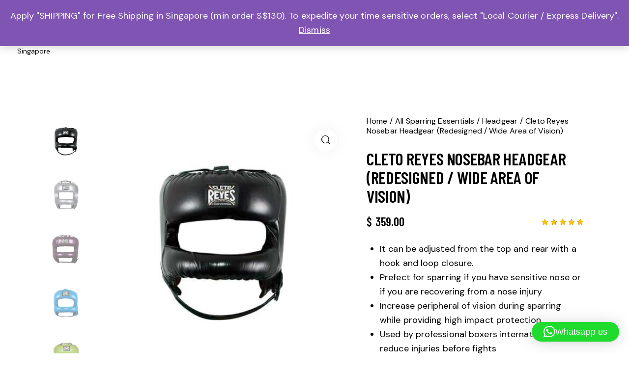

--- FILE ---
content_type: text/html; charset=UTF-8
request_url: https://www.muaythaisgshop.com/shop/product/cleto-reyes-nosebar-headgear/
body_size: 54326
content:
<!DOCTYPE html>
<html dir="ltr" lang="en-US" class="no-js scheme_dark">

<head>
				<meta charset="UTF-8">
					<meta name="viewport" content="width=device-width, initial-scale=1">
		<meta name="format-detection" content="telephone=no">
		<link rel="profile" href="//gmpg.org/xfn/11">
		<title>Cleto Reyes Nosebar Headgear (Re-designed) | MTBS.SG | Muay Thai Boxing SG</title>
	<style>img:is([sizes="auto" i], [sizes^="auto," i]) { contain-intrinsic-size: 3000px 1500px }</style>
	
		<!-- All in One SEO 4.9.3 - aioseo.com -->
	<meta name="description" content="MTBS is the ONLY official South East Asia distributor (Singapore) for Cleto Reyes Boxing gloves. Cleto Reyes hand wraps, Cleto Reyes bag, head gear, focus mitts, other sparring and professional boxing gears and equipment for training and official fights." />
	<meta name="robots" content="max-image-preview:large" />
	<meta name="google-site-verification" content="ZDqqAubie8XX4DsK-dpHzTgfj2yjK5D2kARR6UWA3Yo" />
	<meta name="keywords" content="hayabusa mma,hayabusa fight,cleto reyes boxing gloves,cleto reyes gloves,winning boxing gloves,winning boxing,best boxing gloves,manny pacquiao,mayweather,boxing store in singapore,singapore boxing shop,boxing store singapore,hayabusa boxing gloves,hayabusa gloves,boxing gear singapore,muaythai.sg,fairtex.sg,cletoreyes.com" />
	<link rel="canonical" href="https://www.muaythaisgshop.com/shop/product/cleto-reyes-nosebar-headgear/" />
	<meta name="generator" content="All in One SEO (AIOSEO) 4.9.3" />
		<script type="application/ld+json" class="aioseo-schema">
			{"@context":"https:\/\/schema.org","@graph":[{"@type":"BreadcrumbList","@id":"https:\/\/www.muaythaisgshop.com\/shop\/product\/cleto-reyes-nosebar-headgear\/#breadcrumblist","itemListElement":[{"@type":"ListItem","@id":"https:\/\/www.muaythaisgshop.com\/shop#listItem","position":1,"name":"Home","item":"https:\/\/www.muaythaisgshop.com\/shop","nextItem":{"@type":"ListItem","@id":"https:\/\/www.muaythaisgshop.com\/shop\/shop\/#listItem","name":"Shop"}},{"@type":"ListItem","@id":"https:\/\/www.muaythaisgshop.com\/shop\/shop\/#listItem","position":2,"name":"Shop","item":"https:\/\/www.muaythaisgshop.com\/shop\/shop\/","nextItem":{"@type":"ListItem","@id":"https:\/\/www.muaythaisgshop.com\/shop\/product-category\/necessary-items\/#listItem","name":"All Sparring Essentials"},"previousItem":{"@type":"ListItem","@id":"https:\/\/www.muaythaisgshop.com\/shop#listItem","name":"Home"}},{"@type":"ListItem","@id":"https:\/\/www.muaythaisgshop.com\/shop\/product-category\/necessary-items\/#listItem","position":3,"name":"All Sparring Essentials","item":"https:\/\/www.muaythaisgshop.com\/shop\/product-category\/necessary-items\/","nextItem":{"@type":"ListItem","@id":"https:\/\/www.muaythaisgshop.com\/shop\/product-category\/necessary-items\/headgear\/#listItem","name":"Headgear"},"previousItem":{"@type":"ListItem","@id":"https:\/\/www.muaythaisgshop.com\/shop\/shop\/#listItem","name":"Shop"}},{"@type":"ListItem","@id":"https:\/\/www.muaythaisgshop.com\/shop\/product-category\/necessary-items\/headgear\/#listItem","position":4,"name":"Headgear","item":"https:\/\/www.muaythaisgshop.com\/shop\/product-category\/necessary-items\/headgear\/","nextItem":{"@type":"ListItem","@id":"https:\/\/www.muaythaisgshop.com\/shop\/product\/cleto-reyes-nosebar-headgear\/#listItem","name":"Cleto Reyes Nosebar Headgear (Redesigned \/ Wide Area of Vision)"},"previousItem":{"@type":"ListItem","@id":"https:\/\/www.muaythaisgshop.com\/shop\/product-category\/necessary-items\/#listItem","name":"All Sparring Essentials"}},{"@type":"ListItem","@id":"https:\/\/www.muaythaisgshop.com\/shop\/product\/cleto-reyes-nosebar-headgear\/#listItem","position":5,"name":"Cleto Reyes Nosebar Headgear (Redesigned \/ Wide Area of Vision)","previousItem":{"@type":"ListItem","@id":"https:\/\/www.muaythaisgshop.com\/shop\/product-category\/necessary-items\/headgear\/#listItem","name":"Headgear"}}]},{"@type":"ItemPage","@id":"https:\/\/www.muaythaisgshop.com\/shop\/product\/cleto-reyes-nosebar-headgear\/#itempage","url":"https:\/\/www.muaythaisgshop.com\/shop\/product\/cleto-reyes-nosebar-headgear\/","name":"Cleto Reyes Nosebar Headgear (Re-designed) | MTBS.SG | Muay Thai Boxing SG","description":"MTBS is the ONLY official South East Asia distributor (Singapore) for Cleto Reyes Boxing gloves. Cleto Reyes hand wraps, Cleto Reyes bag, head gear, focus mitts, other sparring and professional boxing gears and equipment for training and official fights.","inLanguage":"en-US","isPartOf":{"@id":"https:\/\/www.muaythaisgshop.com\/shop\/#website"},"breadcrumb":{"@id":"https:\/\/www.muaythaisgshop.com\/shop\/product\/cleto-reyes-nosebar-headgear\/#breadcrumblist"},"image":{"@type":"ImageObject","url":"https:\/\/www.muaythaisgshop.com\/shop\/wp-content\/uploads\/2021\/03\/Headgear-Redesigned-with-Nylon-Bar-Black-1.jpg","@id":"https:\/\/www.muaythaisgshop.com\/shop\/product\/cleto-reyes-nosebar-headgear\/#mainImage","width":500,"height":500},"primaryImageOfPage":{"@id":"https:\/\/www.muaythaisgshop.com\/shop\/product\/cleto-reyes-nosebar-headgear\/#mainImage"},"datePublished":"2019-12-17T15:22:34+08:00","dateModified":"2025-12-09T14:26:24+08:00"},{"@type":"Organization","@id":"https:\/\/www.muaythaisgshop.com\/shop\/#organization","name":"MTBS.SG | Muay Thai Boxing SG","description":"Your one stop shop for MMA, Muay Thai &amp; Boxing gears, apparels, equipment &amp; accessories in Singapore","url":"https:\/\/www.muaythaisgshop.com\/shop\/","email":"sales@muaythaisgshop.com","telephone":"+6588601560","foundingDate":"2012-12-25","logo":{"@type":"ImageObject","url":"https:\/\/www.muaythaisgshop.com\/shop\/wp-content\/uploads\/2023\/08\/MTBS-new-NCR-logo.png","@id":"https:\/\/www.muaythaisgshop.com\/shop\/product\/cleto-reyes-nosebar-headgear\/#organizationLogo","width":1260,"height":1238},"image":{"@id":"https:\/\/www.muaythaisgshop.com\/shop\/product\/cleto-reyes-nosebar-headgear\/#organizationLogo"}},{"@type":"WebSite","@id":"https:\/\/www.muaythaisgshop.com\/shop\/#website","url":"https:\/\/www.muaythaisgshop.com\/shop\/","name":"MTBS.SG - Muay Thai Boxing Singapore\u2122","description":"\ud80c\udda9Trusted #1\ud80c\uddaa Martial Arts Equipment Store in Singapore","inLanguage":"en-US","publisher":{"@id":"https:\/\/www.muaythaisgshop.com\/shop\/#organization"}}]}
		</script>
		<!-- All in One SEO -->

<script type="580b5a1da2ef9f74431c7c4a-text/javascript">window._wca = window._wca || [];</script>
<link rel='dns-prefetch' href='//www.muaythaisgshop.com' />
<link rel='dns-prefetch' href='//stats.wp.com' />
<link rel='dns-prefetch' href='//www.googletagmanager.com' />
<link rel='dns-prefetch' href='//fonts.googleapis.com' />
<link rel='dns-prefetch' href='//maxcdn.bootstrapcdn.com' />
<link rel="alternate" type="application/rss+xml" title="MTBS.SG | Muay Thai Boxing SG &raquo; Feed" href="https://www.muaythaisgshop.com/shop/feed/" />
<link rel="alternate" type="application/rss+xml" title="MTBS.SG | Muay Thai Boxing SG &raquo; Comments Feed" href="https://www.muaythaisgshop.com/shop/comments/feed/" />
<link rel="alternate" type="application/rss+xml" title="MTBS.SG | Muay Thai Boxing SG &raquo; Cleto Reyes Nosebar Headgear (Redesigned / Wide Area of Vision) Comments Feed" href="https://www.muaythaisgshop.com/shop/product/cleto-reyes-nosebar-headgear/feed/" />
			<meta property="og:type" content="article" />
			<meta property="og:url" content="https://www.muaythaisgshop.com/shop/product/cleto-reyes-nosebar-headgear/" />
			<meta property="og:title" content="Cleto Reyes Nosebar Headgear (Redesigned / Wide Area of Vision)" />
			<meta property="og:description" content="
 	It can be adjusted from the top and rear with a hook and loop closure.
 	Prefect for sparring if you have sensitive nose or if you are recovering from a nose injury
 	Increase peripheral of vision during sparring while providing high impact protection
 	Used by professional boxers internationally to reduce injuries before fights
" />  
							<meta property="og:image" content="https://www.muaythaisgshop.com/shop/wp-content/uploads/2021/03/Headgear-Redesigned-with-Nylon-Bar-Black-1.jpg"/>
						<style>
			.lazyload,
			.lazyloading {
				max-width: 100%;
			}
		</style>
		<script type="580b5a1da2ef9f74431c7c4a-text/javascript">
/* <![CDATA[ */
window._wpemojiSettings = {"baseUrl":"https:\/\/s.w.org\/images\/core\/emoji\/16.0.1\/72x72\/","ext":".png","svgUrl":"https:\/\/s.w.org\/images\/core\/emoji\/16.0.1\/svg\/","svgExt":".svg","source":{"concatemoji":"https:\/\/www.muaythaisgshop.com\/shop\/wp-includes\/js\/wp-emoji-release.min.js?ver=6.8.3"}};
/*! This file is auto-generated */
!function(s,n){var o,i,e;function c(e){try{var t={supportTests:e,timestamp:(new Date).valueOf()};sessionStorage.setItem(o,JSON.stringify(t))}catch(e){}}function p(e,t,n){e.clearRect(0,0,e.canvas.width,e.canvas.height),e.fillText(t,0,0);var t=new Uint32Array(e.getImageData(0,0,e.canvas.width,e.canvas.height).data),a=(e.clearRect(0,0,e.canvas.width,e.canvas.height),e.fillText(n,0,0),new Uint32Array(e.getImageData(0,0,e.canvas.width,e.canvas.height).data));return t.every(function(e,t){return e===a[t]})}function u(e,t){e.clearRect(0,0,e.canvas.width,e.canvas.height),e.fillText(t,0,0);for(var n=e.getImageData(16,16,1,1),a=0;a<n.data.length;a++)if(0!==n.data[a])return!1;return!0}function f(e,t,n,a){switch(t){case"flag":return n(e,"\ud83c\udff3\ufe0f\u200d\u26a7\ufe0f","\ud83c\udff3\ufe0f\u200b\u26a7\ufe0f")?!1:!n(e,"\ud83c\udde8\ud83c\uddf6","\ud83c\udde8\u200b\ud83c\uddf6")&&!n(e,"\ud83c\udff4\udb40\udc67\udb40\udc62\udb40\udc65\udb40\udc6e\udb40\udc67\udb40\udc7f","\ud83c\udff4\u200b\udb40\udc67\u200b\udb40\udc62\u200b\udb40\udc65\u200b\udb40\udc6e\u200b\udb40\udc67\u200b\udb40\udc7f");case"emoji":return!a(e,"\ud83e\udedf")}return!1}function g(e,t,n,a){var r="undefined"!=typeof WorkerGlobalScope&&self instanceof WorkerGlobalScope?new OffscreenCanvas(300,150):s.createElement("canvas"),o=r.getContext("2d",{willReadFrequently:!0}),i=(o.textBaseline="top",o.font="600 32px Arial",{});return e.forEach(function(e){i[e]=t(o,e,n,a)}),i}function t(e){var t=s.createElement("script");t.src=e,t.defer=!0,s.head.appendChild(t)}"undefined"!=typeof Promise&&(o="wpEmojiSettingsSupports",i=["flag","emoji"],n.supports={everything:!0,everythingExceptFlag:!0},e=new Promise(function(e){s.addEventListener("DOMContentLoaded",e,{once:!0})}),new Promise(function(t){var n=function(){try{var e=JSON.parse(sessionStorage.getItem(o));if("object"==typeof e&&"number"==typeof e.timestamp&&(new Date).valueOf()<e.timestamp+604800&&"object"==typeof e.supportTests)return e.supportTests}catch(e){}return null}();if(!n){if("undefined"!=typeof Worker&&"undefined"!=typeof OffscreenCanvas&&"undefined"!=typeof URL&&URL.createObjectURL&&"undefined"!=typeof Blob)try{var e="postMessage("+g.toString()+"("+[JSON.stringify(i),f.toString(),p.toString(),u.toString()].join(",")+"));",a=new Blob([e],{type:"text/javascript"}),r=new Worker(URL.createObjectURL(a),{name:"wpTestEmojiSupports"});return void(r.onmessage=function(e){c(n=e.data),r.terminate(),t(n)})}catch(e){}c(n=g(i,f,p,u))}t(n)}).then(function(e){for(var t in e)n.supports[t]=e[t],n.supports.everything=n.supports.everything&&n.supports[t],"flag"!==t&&(n.supports.everythingExceptFlag=n.supports.everythingExceptFlag&&n.supports[t]);n.supports.everythingExceptFlag=n.supports.everythingExceptFlag&&!n.supports.flag,n.DOMReady=!1,n.readyCallback=function(){n.DOMReady=!0}}).then(function(){return e}).then(function(){var e;n.supports.everything||(n.readyCallback(),(e=n.source||{}).concatemoji?t(e.concatemoji):e.wpemoji&&e.twemoji&&(t(e.twemoji),t(e.wpemoji)))}))}((window,document),window._wpemojiSettings);
/* ]]> */
</script>
<link property="stylesheet" rel='stylesheet' id='trx_addons-icons-css' href='https://www.muaythaisgshop.com/shop/wp-content/plugins/trx_addons/css/font-icons/css/trx_addons_icons.css' type='text/css' media='all' />
<link property="stylesheet" rel='stylesheet' id='qw_extensions-icons-css' href='https://www.muaythaisgshop.com/shop/wp-content/plugins/trx_addons/addons/qw-extension/css/font-icons/css/qw_extension_icons.css' type='text/css' media='all' />
<link property="stylesheet" rel='stylesheet' id='welldone-font-google_fonts-css' href='https://fonts.googleapis.com/css2?family=DM+Sans:ital,wght@0,400;0,500;0,700;1,400;1,500;1,700&#038;family=Barlow+Condensed:ital,wght@0,300;0,400;0,500;0,600;0,700;1,300;1,400;1,500;1,600;1,700&#038;subset=latin,latin-ext&#038;display=swap' type='text/css' media='all' />
<link property="stylesheet" rel='stylesheet' id='welldone-fontello-css' href='https://www.muaythaisgshop.com/shop/wp-content/themes/welldone/skins/default/css/font-icons/css/fontello.css' type='text/css' media='all' />
<style id='wp-emoji-styles-inline-css' type='text/css'>

	img.wp-smiley, img.emoji {
		display: inline !important;
		border: none !important;
		box-shadow: none !important;
		height: 1em !important;
		width: 1em !important;
		margin: 0 0.07em !important;
		vertical-align: -0.1em !important;
		background: none !important;
		padding: 0 !important;
	}
</style>
<link property="stylesheet" rel='stylesheet' id='wp-block-library-css' href='https://www.muaythaisgshop.com/shop/wp-includes/css/dist/block-library/style.min.css?ver=6.8.3' type='text/css' media='all' />
<link property="stylesheet" rel='stylesheet' id='aioseo/css/src/vue/standalone/blocks/table-of-contents/global.scss-css' href='https://www.muaythaisgshop.com/shop/wp-content/plugins/all-in-one-seo-pack/dist/Lite/assets/css/table-of-contents/global.e90f6d47.css?ver=4.9.3' type='text/css' media='all' />
<link property="stylesheet" rel='stylesheet' id='mediaelement-css' href='https://www.muaythaisgshop.com/shop/wp-includes/js/mediaelement/mediaelementplayer-legacy.min.css?ver=4.2.17' type='text/css' media='all' />
<link property="stylesheet" rel='stylesheet' id='wp-mediaelement-css' href='https://www.muaythaisgshop.com/shop/wp-includes/js/mediaelement/wp-mediaelement.min.css?ver=6.8.3' type='text/css' media='all' />
<style id='jetpack-sharing-buttons-style-inline-css' type='text/css'>
.jetpack-sharing-buttons__services-list{display:flex;flex-direction:row;flex-wrap:wrap;gap:0;list-style-type:none;margin:5px;padding:0}.jetpack-sharing-buttons__services-list.has-small-icon-size{font-size:12px}.jetpack-sharing-buttons__services-list.has-normal-icon-size{font-size:16px}.jetpack-sharing-buttons__services-list.has-large-icon-size{font-size:24px}.jetpack-sharing-buttons__services-list.has-huge-icon-size{font-size:36px}@media print{.jetpack-sharing-buttons__services-list{display:none!important}}.editor-styles-wrapper .wp-block-jetpack-sharing-buttons{gap:0;padding-inline-start:0}ul.jetpack-sharing-buttons__services-list.has-background{padding:1.25em 2.375em}
</style>
<style id='global-styles-inline-css' type='text/css'>
:root{--wp--preset--aspect-ratio--square: 1;--wp--preset--aspect-ratio--4-3: 4/3;--wp--preset--aspect-ratio--3-4: 3/4;--wp--preset--aspect-ratio--3-2: 3/2;--wp--preset--aspect-ratio--2-3: 2/3;--wp--preset--aspect-ratio--16-9: 16/9;--wp--preset--aspect-ratio--9-16: 9/16;--wp--preset--color--black: #000000;--wp--preset--color--cyan-bluish-gray: #abb8c3;--wp--preset--color--white: #ffffff;--wp--preset--color--pale-pink: #f78da7;--wp--preset--color--vivid-red: #cf2e2e;--wp--preset--color--luminous-vivid-orange: #ff6900;--wp--preset--color--luminous-vivid-amber: #fcb900;--wp--preset--color--light-green-cyan: #7bdcb5;--wp--preset--color--vivid-green-cyan: #00d084;--wp--preset--color--pale-cyan-blue: #8ed1fc;--wp--preset--color--vivid-cyan-blue: #0693e3;--wp--preset--color--vivid-purple: #9b51e0;--wp--preset--color--bg-color: #191919;--wp--preset--color--bd-color: #3C3E40;--wp--preset--color--text-dark: #FFFFFF;--wp--preset--color--text-light: #96999F;--wp--preset--color--text-link: #EC3D08;--wp--preset--color--text-hover: #E21010;--wp--preset--color--text-link-2: #91BE4D;--wp--preset--color--text-hover-2: #7EAD36;--wp--preset--color--text-link-3: #F8B500;--wp--preset--color--text-hover-3: #E6A901;--wp--preset--gradient--vivid-cyan-blue-to-vivid-purple: linear-gradient(135deg,rgba(6,147,227,1) 0%,rgb(155,81,224) 100%);--wp--preset--gradient--light-green-cyan-to-vivid-green-cyan: linear-gradient(135deg,rgb(122,220,180) 0%,rgb(0,208,130) 100%);--wp--preset--gradient--luminous-vivid-amber-to-luminous-vivid-orange: linear-gradient(135deg,rgba(252,185,0,1) 0%,rgba(255,105,0,1) 100%);--wp--preset--gradient--luminous-vivid-orange-to-vivid-red: linear-gradient(135deg,rgba(255,105,0,1) 0%,rgb(207,46,46) 100%);--wp--preset--gradient--very-light-gray-to-cyan-bluish-gray: linear-gradient(135deg,rgb(238,238,238) 0%,rgb(169,184,195) 100%);--wp--preset--gradient--cool-to-warm-spectrum: linear-gradient(135deg,rgb(74,234,220) 0%,rgb(151,120,209) 20%,rgb(207,42,186) 40%,rgb(238,44,130) 60%,rgb(251,105,98) 80%,rgb(254,248,76) 100%);--wp--preset--gradient--blush-light-purple: linear-gradient(135deg,rgb(255,206,236) 0%,rgb(152,150,240) 100%);--wp--preset--gradient--blush-bordeaux: linear-gradient(135deg,rgb(254,205,165) 0%,rgb(254,45,45) 50%,rgb(107,0,62) 100%);--wp--preset--gradient--luminous-dusk: linear-gradient(135deg,rgb(255,203,112) 0%,rgb(199,81,192) 50%,rgb(65,88,208) 100%);--wp--preset--gradient--pale-ocean: linear-gradient(135deg,rgb(255,245,203) 0%,rgb(182,227,212) 50%,rgb(51,167,181) 100%);--wp--preset--gradient--electric-grass: linear-gradient(135deg,rgb(202,248,128) 0%,rgb(113,206,126) 100%);--wp--preset--gradient--midnight: linear-gradient(135deg,rgb(2,3,129) 0%,rgb(40,116,252) 100%);--wp--preset--gradient--vertical-link-to-hover: linear-gradient(to bottom,var(--theme-color-text_link) 0%,var(--theme-color-text_hover) 100%);--wp--preset--gradient--diagonal-link-to-hover: linear-gradient(to bottom right,var(--theme-color-text_link) 0%,var(--theme-color-text_hover) 100%);--wp--preset--font-size--small: 13px;--wp--preset--font-size--medium: clamp(14px, 0.875rem + ((1vw - 3.2px) * 0.619), 20px);--wp--preset--font-size--large: clamp(22.041px, 1.378rem + ((1vw - 3.2px) * 1.439), 36px);--wp--preset--font-size--x-large: clamp(25.014px, 1.563rem + ((1vw - 3.2px) * 1.751), 42px);--wp--preset--font-family--p-font: "DM Sans",sans-serif;--wp--preset--font-family--post-font: inherit;--wp--preset--font-family--h-1-font: "Barlow Condensed",sans-serif;--wp--preset--font-family--inter: "Inter", sans-serif;--wp--preset--font-family--cardo: Cardo;--wp--preset--spacing--20: 0.44rem;--wp--preset--spacing--30: 0.67rem;--wp--preset--spacing--40: 1rem;--wp--preset--spacing--50: 1.5rem;--wp--preset--spacing--60: 2.25rem;--wp--preset--spacing--70: 3.38rem;--wp--preset--spacing--80: 5.06rem;--wp--preset--shadow--natural: 6px 6px 9px rgba(0, 0, 0, 0.2);--wp--preset--shadow--deep: 12px 12px 50px rgba(0, 0, 0, 0.4);--wp--preset--shadow--sharp: 6px 6px 0px rgba(0, 0, 0, 0.2);--wp--preset--shadow--outlined: 6px 6px 0px -3px rgba(255, 255, 255, 1), 6px 6px rgba(0, 0, 0, 1);--wp--preset--shadow--crisp: 6px 6px 0px rgba(0, 0, 0, 1);--wp--custom--spacing--tiny: var(--sc-space-tiny,   1rem);--wp--custom--spacing--small: var(--sc-space-small,  2rem);--wp--custom--spacing--medium: var(--sc-space-medium, 3.3333rem);--wp--custom--spacing--large: var(--sc-space-large,  6.6667rem);--wp--custom--spacing--huge: var(--sc-space-huge,   8.6667rem);}:root { --wp--style--global--content-size: 840px;--wp--style--global--wide-size: 1290px; }:where(body) { margin: 0; }.wp-site-blocks > .alignleft { float: left; margin-right: 2em; }.wp-site-blocks > .alignright { float: right; margin-left: 2em; }.wp-site-blocks > .aligncenter { justify-content: center; margin-left: auto; margin-right: auto; }:where(.is-layout-flex){gap: 0.5em;}:where(.is-layout-grid){gap: 0.5em;}.is-layout-flow > .alignleft{float: left;margin-inline-start: 0;margin-inline-end: 2em;}.is-layout-flow > .alignright{float: right;margin-inline-start: 2em;margin-inline-end: 0;}.is-layout-flow > .aligncenter{margin-left: auto !important;margin-right: auto !important;}.is-layout-constrained > .alignleft{float: left;margin-inline-start: 0;margin-inline-end: 2em;}.is-layout-constrained > .alignright{float: right;margin-inline-start: 2em;margin-inline-end: 0;}.is-layout-constrained > .aligncenter{margin-left: auto !important;margin-right: auto !important;}.is-layout-constrained > :where(:not(.alignleft):not(.alignright):not(.alignfull)){max-width: var(--wp--style--global--content-size);margin-left: auto !important;margin-right: auto !important;}.is-layout-constrained > .alignwide{max-width: var(--wp--style--global--wide-size);}body .is-layout-flex{display: flex;}.is-layout-flex{flex-wrap: wrap;align-items: center;}.is-layout-flex > :is(*, div){margin: 0;}body .is-layout-grid{display: grid;}.is-layout-grid > :is(*, div){margin: 0;}body{padding-top: 0px;padding-right: 0px;padding-bottom: 0px;padding-left: 0px;}a:where(:not(.wp-element-button)){text-decoration: underline;}:root :where(.wp-element-button, .wp-block-button__link){background-color: #32373c;border-width: 0;color: #fff;font-family: inherit;font-size: inherit;line-height: inherit;padding: calc(0.667em + 2px) calc(1.333em + 2px);text-decoration: none;}.has-black-color{color: var(--wp--preset--color--black) !important;}.has-cyan-bluish-gray-color{color: var(--wp--preset--color--cyan-bluish-gray) !important;}.has-white-color{color: var(--wp--preset--color--white) !important;}.has-pale-pink-color{color: var(--wp--preset--color--pale-pink) !important;}.has-vivid-red-color{color: var(--wp--preset--color--vivid-red) !important;}.has-luminous-vivid-orange-color{color: var(--wp--preset--color--luminous-vivid-orange) !important;}.has-luminous-vivid-amber-color{color: var(--wp--preset--color--luminous-vivid-amber) !important;}.has-light-green-cyan-color{color: var(--wp--preset--color--light-green-cyan) !important;}.has-vivid-green-cyan-color{color: var(--wp--preset--color--vivid-green-cyan) !important;}.has-pale-cyan-blue-color{color: var(--wp--preset--color--pale-cyan-blue) !important;}.has-vivid-cyan-blue-color{color: var(--wp--preset--color--vivid-cyan-blue) !important;}.has-vivid-purple-color{color: var(--wp--preset--color--vivid-purple) !important;}.has-bg-color-color{color: var(--wp--preset--color--bg-color) !important;}.has-bd-color-color{color: var(--wp--preset--color--bd-color) !important;}.has-text-dark-color{color: var(--wp--preset--color--text-dark) !important;}.has-text-light-color{color: var(--wp--preset--color--text-light) !important;}.has-text-link-color{color: var(--wp--preset--color--text-link) !important;}.has-text-hover-color{color: var(--wp--preset--color--text-hover) !important;}.has-text-link-2-color{color: var(--wp--preset--color--text-link-2) !important;}.has-text-hover-2-color{color: var(--wp--preset--color--text-hover-2) !important;}.has-text-link-3-color{color: var(--wp--preset--color--text-link-3) !important;}.has-text-hover-3-color{color: var(--wp--preset--color--text-hover-3) !important;}.has-black-background-color{background-color: var(--wp--preset--color--black) !important;}.has-cyan-bluish-gray-background-color{background-color: var(--wp--preset--color--cyan-bluish-gray) !important;}.has-white-background-color{background-color: var(--wp--preset--color--white) !important;}.has-pale-pink-background-color{background-color: var(--wp--preset--color--pale-pink) !important;}.has-vivid-red-background-color{background-color: var(--wp--preset--color--vivid-red) !important;}.has-luminous-vivid-orange-background-color{background-color: var(--wp--preset--color--luminous-vivid-orange) !important;}.has-luminous-vivid-amber-background-color{background-color: var(--wp--preset--color--luminous-vivid-amber) !important;}.has-light-green-cyan-background-color{background-color: var(--wp--preset--color--light-green-cyan) !important;}.has-vivid-green-cyan-background-color{background-color: var(--wp--preset--color--vivid-green-cyan) !important;}.has-pale-cyan-blue-background-color{background-color: var(--wp--preset--color--pale-cyan-blue) !important;}.has-vivid-cyan-blue-background-color{background-color: var(--wp--preset--color--vivid-cyan-blue) !important;}.has-vivid-purple-background-color{background-color: var(--wp--preset--color--vivid-purple) !important;}.has-bg-color-background-color{background-color: var(--wp--preset--color--bg-color) !important;}.has-bd-color-background-color{background-color: var(--wp--preset--color--bd-color) !important;}.has-text-dark-background-color{background-color: var(--wp--preset--color--text-dark) !important;}.has-text-light-background-color{background-color: var(--wp--preset--color--text-light) !important;}.has-text-link-background-color{background-color: var(--wp--preset--color--text-link) !important;}.has-text-hover-background-color{background-color: var(--wp--preset--color--text-hover) !important;}.has-text-link-2-background-color{background-color: var(--wp--preset--color--text-link-2) !important;}.has-text-hover-2-background-color{background-color: var(--wp--preset--color--text-hover-2) !important;}.has-text-link-3-background-color{background-color: var(--wp--preset--color--text-link-3) !important;}.has-text-hover-3-background-color{background-color: var(--wp--preset--color--text-hover-3) !important;}.has-black-border-color{border-color: var(--wp--preset--color--black) !important;}.has-cyan-bluish-gray-border-color{border-color: var(--wp--preset--color--cyan-bluish-gray) !important;}.has-white-border-color{border-color: var(--wp--preset--color--white) !important;}.has-pale-pink-border-color{border-color: var(--wp--preset--color--pale-pink) !important;}.has-vivid-red-border-color{border-color: var(--wp--preset--color--vivid-red) !important;}.has-luminous-vivid-orange-border-color{border-color: var(--wp--preset--color--luminous-vivid-orange) !important;}.has-luminous-vivid-amber-border-color{border-color: var(--wp--preset--color--luminous-vivid-amber) !important;}.has-light-green-cyan-border-color{border-color: var(--wp--preset--color--light-green-cyan) !important;}.has-vivid-green-cyan-border-color{border-color: var(--wp--preset--color--vivid-green-cyan) !important;}.has-pale-cyan-blue-border-color{border-color: var(--wp--preset--color--pale-cyan-blue) !important;}.has-vivid-cyan-blue-border-color{border-color: var(--wp--preset--color--vivid-cyan-blue) !important;}.has-vivid-purple-border-color{border-color: var(--wp--preset--color--vivid-purple) !important;}.has-bg-color-border-color{border-color: var(--wp--preset--color--bg-color) !important;}.has-bd-color-border-color{border-color: var(--wp--preset--color--bd-color) !important;}.has-text-dark-border-color{border-color: var(--wp--preset--color--text-dark) !important;}.has-text-light-border-color{border-color: var(--wp--preset--color--text-light) !important;}.has-text-link-border-color{border-color: var(--wp--preset--color--text-link) !important;}.has-text-hover-border-color{border-color: var(--wp--preset--color--text-hover) !important;}.has-text-link-2-border-color{border-color: var(--wp--preset--color--text-link-2) !important;}.has-text-hover-2-border-color{border-color: var(--wp--preset--color--text-hover-2) !important;}.has-text-link-3-border-color{border-color: var(--wp--preset--color--text-link-3) !important;}.has-text-hover-3-border-color{border-color: var(--wp--preset--color--text-hover-3) !important;}.has-vivid-cyan-blue-to-vivid-purple-gradient-background{background: var(--wp--preset--gradient--vivid-cyan-blue-to-vivid-purple) !important;}.has-light-green-cyan-to-vivid-green-cyan-gradient-background{background: var(--wp--preset--gradient--light-green-cyan-to-vivid-green-cyan) !important;}.has-luminous-vivid-amber-to-luminous-vivid-orange-gradient-background{background: var(--wp--preset--gradient--luminous-vivid-amber-to-luminous-vivid-orange) !important;}.has-luminous-vivid-orange-to-vivid-red-gradient-background{background: var(--wp--preset--gradient--luminous-vivid-orange-to-vivid-red) !important;}.has-very-light-gray-to-cyan-bluish-gray-gradient-background{background: var(--wp--preset--gradient--very-light-gray-to-cyan-bluish-gray) !important;}.has-cool-to-warm-spectrum-gradient-background{background: var(--wp--preset--gradient--cool-to-warm-spectrum) !important;}.has-blush-light-purple-gradient-background{background: var(--wp--preset--gradient--blush-light-purple) !important;}.has-blush-bordeaux-gradient-background{background: var(--wp--preset--gradient--blush-bordeaux) !important;}.has-luminous-dusk-gradient-background{background: var(--wp--preset--gradient--luminous-dusk) !important;}.has-pale-ocean-gradient-background{background: var(--wp--preset--gradient--pale-ocean) !important;}.has-electric-grass-gradient-background{background: var(--wp--preset--gradient--electric-grass) !important;}.has-midnight-gradient-background{background: var(--wp--preset--gradient--midnight) !important;}.has-vertical-link-to-hover-gradient-background{background: var(--wp--preset--gradient--vertical-link-to-hover) !important;}.has-diagonal-link-to-hover-gradient-background{background: var(--wp--preset--gradient--diagonal-link-to-hover) !important;}.has-small-font-size{font-size: var(--wp--preset--font-size--small) !important;}.has-medium-font-size{font-size: var(--wp--preset--font-size--medium) !important;}.has-large-font-size{font-size: var(--wp--preset--font-size--large) !important;}.has-x-large-font-size{font-size: var(--wp--preset--font-size--x-large) !important;}.has-p-font-font-family{font-family: var(--wp--preset--font-family--p-font) !important;}.has-post-font-font-family{font-family: var(--wp--preset--font-family--post-font) !important;}.has-h-1-font-font-family{font-family: var(--wp--preset--font-family--h-1-font) !important;}.has-inter-font-family{font-family: var(--wp--preset--font-family--inter) !important;}.has-cardo-font-family{font-family: var(--wp--preset--font-family--cardo) !important;}
:root :where(.wp-block-button .wp-block-button__link){background-color: var(--theme-color-text_link);border-radius: 0;color: var(--theme-color-inverse_link);font-family: var(--theme-font-button_font-family);font-size: var(--theme-font-button_font-size);font-weight: var(--theme-font-button_font-weight);line-height: var(--theme-font-button_line-height);}
:where(.wp-block-post-template.is-layout-flex){gap: 1.25em;}:where(.wp-block-post-template.is-layout-grid){gap: 1.25em;}
:where(.wp-block-columns.is-layout-flex){gap: 2em;}:where(.wp-block-columns.is-layout-grid){gap: 2em;}
:root :where(.wp-block-pullquote){border-width: 1px 0;font-size: clamp(0.984em, 0.984rem + ((1vw - 0.2em) * 0.851), 1.5em);line-height: 1.6;}
:root :where(.wp-block-post-comments){padding-top: var(--wp--custom--spacing--small);}
:root :where(.wp-block-quote){border-width: 1px;}
</style>
<link property="stylesheet" rel='stylesheet' id='advanced-popups-css' href='https://www.muaythaisgshop.com/shop/wp-content/plugins/advanced-popups/public/css/advanced-popups-public.css?ver=1.2.2' type='text/css' media='all' />
<link property="stylesheet" rel='stylesheet' id='sr7css-css' href='//www.muaythaisgshop.com/shop/wp-content/plugins/revslider/public/css/sr7.css?ver=6.7.38' type='text/css' media='all' />
<link property="stylesheet" rel='stylesheet' id='icomoon-css' href='https://www.muaythaisgshop.com/shop/wp-content/plugins/sbplugin/iconfonts/Style.css' type='text/css' media='all' />
<link property="stylesheet" rel='stylesheet' id='magnific-popup-css' href='https://www.muaythaisgshop.com/shop/wp-content/plugins/trx_addons/js/magnific/magnific-popup.min.css' type='text/css' media='all' />
<link property="stylesheet" rel='stylesheet' id='fbshare-stylesheet-css' href='https://www.muaythaisgshop.com/shop/wp-content/plugins/woocommerce-facebook-share-like-button/css/fbshare.css?ver=6.8.3' type='text/css' media='all' />
<link property="stylesheet" rel='stylesheet' id='dashicons-css' href='https://www.muaythaisgshop.com/shop/wp-includes/css/dashicons.min.css?ver=6.8.3' type='text/css' media='all' />
<link property="stylesheet" rel='stylesheet' id='wc-pos-fonts-css' href='https://www.muaythaisgshop.com/shop/wp-content/plugins/woocommerce-point-of-sale/assets/dist/css/fonts.min.css?ver=6.4.0' type='text/css' media='all' />
<link property="stylesheet" rel='stylesheet' id='wc-pos-frontend-css' href='https://www.muaythaisgshop.com/shop/wp-content/plugins/woocommerce-point-of-sale/assets/dist/css/frontend.min.css?ver=6.4.0' type='text/css' media='all' />
<link property="stylesheet" rel='stylesheet' id='photoswipe-css' href='https://www.muaythaisgshop.com/shop/wp-content/plugins/woocommerce/assets/css/photoswipe/photoswipe.min.css?ver=9.5.3' type='text/css' media='all' />
<link property="stylesheet" rel='stylesheet' id='photoswipe-default-skin-css' href='https://www.muaythaisgshop.com/shop/wp-content/plugins/woocommerce/assets/css/photoswipe/default-skin/default-skin.min.css?ver=9.5.3' type='text/css' media='all' />
<link property="stylesheet" rel='stylesheet' id='woocommerce-layout-css' href='https://www.muaythaisgshop.com/shop/wp-content/plugins/woocommerce/assets/css/woocommerce-layout.css?ver=9.5.3' type='text/css' media='all' />
<style id='woocommerce-layout-inline-css' type='text/css'>

	.infinite-scroll .woocommerce-pagination {
		display: none;
	}
</style>
<link property="stylesheet" rel='stylesheet' id='woocommerce-smallscreen-css' href='https://www.muaythaisgshop.com/shop/wp-content/plugins/woocommerce/assets/css/woocommerce-smallscreen.css?ver=9.5.3' type='text/css' media='only screen and (max-width: 768px)' />
<link property="stylesheet" rel='stylesheet' id='woocommerce-general-css' href='https://www.muaythaisgshop.com/shop/wp-content/plugins/woocommerce/assets/css/woocommerce.css?ver=9.5.3' type='text/css' media='all' />
<style id='woocommerce-inline-inline-css' type='text/css'>
.woocommerce form .form-row .required { visibility: visible; }
</style>
<link property="stylesheet" rel='stylesheet' id='cff-css' href='https://www.muaythaisgshop.com/shop/wp-content/plugins/custom-facebook-feed/assets/css/cff-style.min.css?ver=4.3.4' type='text/css' media='all' />
<link property="stylesheet" rel='stylesheet' id='sb-font-awesome-css' href='https://maxcdn.bootstrapcdn.com/font-awesome/4.7.0/css/font-awesome.min.css?ver=6.8.3' type='text/css' media='all' />
<link property="stylesheet" rel='stylesheet' id='slick-css' href='https://www.muaythaisgshop.com/shop/wp-content/plugins/woo-smart-quick-view/assets/libs/slick/slick.css?ver=6.8.3' type='text/css' media='all' />
<link property="stylesheet" rel='stylesheet' id='perfect-scrollbar-css' href='https://www.muaythaisgshop.com/shop/wp-content/plugins/woo-smart-quick-view/assets/libs/perfect-scrollbar/css/perfect-scrollbar.min.css?ver=6.8.3' type='text/css' media='all' />
<link property="stylesheet" rel='stylesheet' id='perfect-scrollbar-wpc-css' href='https://www.muaythaisgshop.com/shop/wp-content/plugins/woo-smart-quick-view/assets/libs/perfect-scrollbar/css/custom-theme.css?ver=6.8.3' type='text/css' media='all' />
<link property="stylesheet" rel='stylesheet' id='woosq-feather-css' href='https://www.muaythaisgshop.com/shop/wp-content/plugins/woo-smart-quick-view/assets/libs/feather/feather.css?ver=6.8.3' type='text/css' media='all' />
<link property="stylesheet" rel='stylesheet' id='woosq-frontend-css' href='https://www.muaythaisgshop.com/shop/wp-content/plugins/woo-smart-quick-view/assets/css/frontend.css?ver=4.2.8' type='text/css' media='all' />

<link property="stylesheet" rel='stylesheet' id='elementor-frontend-css' href='https://www.muaythaisgshop.com/shop/wp-content/plugins/elementor/assets/css/frontend.min.css?ver=3.34.0' type='text/css' media='all' />
<style id='elementor-frontend-inline-css' type='text/css'>
.elementor-kit-31897{--e-global-color-primary:#6EC1E4;--e-global-color-secondary:#54595F;--e-global-color-text:#7A7A7A;--e-global-color-accent:#61CE70;--e-global-typography-primary-font-family:"Roboto";--e-global-typography-primary-font-weight:600;--e-global-typography-secondary-font-family:"Roboto Slab";--e-global-typography-secondary-font-weight:400;--e-global-typography-text-font-family:"Roboto";--e-global-typography-text-font-weight:400;--e-global-typography-accent-font-family:"Roboto";--e-global-typography-accent-font-weight:500;}.elementor-section.elementor-section-boxed > .elementor-container{max-width:1290px;}.e-con{--container-max-width:1290px;--container-default-padding-top:0px;--container-default-padding-right:15px;--container-default-padding-bottom:0px;--container-default-padding-left:15px;}.elementor-widget:not(:last-child){--kit-widget-spacing:0px;}.elementor-element{--widgets-spacing:0px 0px;--widgets-spacing-row:0px;--widgets-spacing-column:0px;}{}.sc_layouts_title_caption{display:var(--page-title-display);}@media(max-width:1024px){.elementor-section.elementor-section-boxed > .elementor-container{max-width:1024px;}.e-con{--container-max-width:1024px;}}@media(max-width:767px){.elementor-section.elementor-section-boxed > .elementor-container{max-width:767px;}.e-con{--container-max-width:767px;--container-default-padding-top:0px;--container-default-padding-right:10px;--container-default-padding-bottom:0px;--container-default-padding-left:10px;}}
</style>
<style id="elementor-post-31888">.elementor-31888 .elementor-element.elementor-element-6aa96ee > .elementor-container > .elementor-column > .elementor-widget-wrap{align-content:center;align-items:center;}.elementor-31888 .elementor-element.elementor-element-6aa96ee .trx_addons_bg_text{z-index:0;}.elementor-31888 .elementor-element.elementor-element-6aa96ee .trx_addons_bg_text.trx_addons_marquee_wrap:not(.trx_addons_marquee_reverse) .trx_addons_marquee_element{padding-right:50px;}.elementor-31888 .elementor-element.elementor-element-6aa96ee .trx_addons_bg_text.trx_addons_marquee_wrap.trx_addons_marquee_reverse .trx_addons_marquee_element{padding-left:50px;}.elementor-31888 .elementor-element.elementor-element-6aa96ee{padding:30px 20px 20px 20px;}.elementor-31888 .elementor-element.elementor-element-d5150de{width:var( --container-widget-width, 100% );max-width:100%;--container-widget-width:100%;--container-widget-flex-grow:0;}.elementor-31888 .elementor-element.elementor-element-d5150de .logo_image{max-height:82px;}.elementor-31888 .elementor-element.elementor-element-f137a4d.elementor-column > .elementor-widget-wrap{justify-content:flex-end;}.elementor-31888 .elementor-element.elementor-element-8a77fb5 .trx_addons_bg_text{z-index:0;}.elementor-31888 .elementor-element.elementor-element-8a77fb5 .trx_addons_bg_text.trx_addons_marquee_wrap:not(.trx_addons_marquee_reverse) .trx_addons_marquee_element{padding-right:50px;}.elementor-31888 .elementor-element.elementor-element-8a77fb5 .trx_addons_bg_text.trx_addons_marquee_wrap.trx_addons_marquee_reverse .trx_addons_marquee_element{padding-left:50px;}.elementor-31888 .elementor-element.elementor-element-7d9d442 > .elementor-widget-container{margin:0px 0px 0px 10px;}.elementor-31888 .elementor-element.elementor-element-cf0af8b > .elementor-widget-container{margin:0px 0px 0px 8px;}.elementor-31888 .elementor-element.elementor-element-c8248ef .trx_addons_bg_text{z-index:0;}.elementor-31888 .elementor-element.elementor-element-c8248ef .trx_addons_bg_text.trx_addons_marquee_wrap:not(.trx_addons_marquee_reverse) .trx_addons_marquee_element{padding-right:50px;}.elementor-31888 .elementor-element.elementor-element-c8248ef .trx_addons_bg_text.trx_addons_marquee_wrap.trx_addons_marquee_reverse .trx_addons_marquee_element{padding-left:50px;}.elementor-31888 .elementor-element.elementor-element-c8248ef{padding:10px 0px 10px 0px;}.elementor-31888 .elementor-element.elementor-element-4b347c8 .logo_image{max-height:80px;}.elementor-31888 .elementor-element.elementor-element-cad0dc0 .trx_addons_bg_text{z-index:0;}.elementor-31888 .elementor-element.elementor-element-cad0dc0 .trx_addons_bg_text.trx_addons_marquee_wrap:not(.trx_addons_marquee_reverse) .trx_addons_marquee_element{padding-right:50px;}.elementor-31888 .elementor-element.elementor-element-cad0dc0 .trx_addons_bg_text.trx_addons_marquee_wrap.trx_addons_marquee_reverse .trx_addons_marquee_element{padding-left:50px;}.elementor-31888 .elementor-element.elementor-element-98e8b6b > .elementor-widget-container{margin:0px 0px 0px 10px;}.elementor-31888 .elementor-element.elementor-element-6c2d7d0 > .elementor-widget-container{margin:0px 0px 0px 8px;}.trx-addons-layout--edit-mode .trx-addons-layout__inner{background-color:var(--theme-color-bg_color);}.trx-addons-layout--single-preview .trx-addons-layout__inner{background-color:var(--theme-color-bg_color);}@media(min-width:768px){.elementor-31888 .elementor-element.elementor-element-48126c8{width:32.012%;}.elementor-31888 .elementor-element.elementor-element-f137a4d{width:53.261%;}.elementor-31888 .elementor-element.elementor-element-60f3e7a{width:14.682%;}.elementor-31888 .elementor-element.elementor-element-e63d241{width:57.605%;}.elementor-31888 .elementor-element.elementor-element-ec8d58e{width:42.021%;}.elementor-31888 .elementor-element.elementor-element-0fc0be8{width:57.605%;}.elementor-31888 .elementor-element.elementor-element-7585ebc{width:42.021%;}}@media(max-width:1024px) and (min-width:768px){.elementor-31888 .elementor-element.elementor-element-48126c8{width:23%;}.elementor-31888 .elementor-element.elementor-element-f137a4d{width:54%;}.elementor-31888 .elementor-element.elementor-element-60f3e7a{width:23%;}}@media(max-width:1024px){.elementor-31888 .elementor-element.elementor-element-6aa96ee{padding:5px 15px 5px 15px;}.elementor-31888 .elementor-element.elementor-element-7d9d442 > .elementor-widget-container{margin:-2px 0px 0px 0px;}.elementor-31888 .elementor-element.elementor-element-cf0af8b > .elementor-widget-container{margin:1px 0px 0px 5px;}.elementor-31888 .elementor-element.elementor-element-98e8b6b > .elementor-widget-container{margin:-2px 0px 0px 0px;}.elementor-31888 .elementor-element.elementor-element-6c2d7d0 > .elementor-widget-container{margin:1px 0px 0px 5px;}}@media(max-width:767px){.elementor-31888 .elementor-element.elementor-element-c5002ac{width:50%;}.elementor-31888 .elementor-element.elementor-element-8701ef0{width:50%;}.elementor-31888 .elementor-element.elementor-element-0fc0be8{width:50%;}.elementor-31888 .elementor-element.elementor-element-7585ebc{width:50%;}}</style>
<style id="elementor-post-31885">.elementor-31885 .elementor-element.elementor-element-5079aca:not(.elementor-motion-effects-element-type-background), .elementor-31885 .elementor-element.elementor-element-5079aca > .elementor-motion-effects-container > .elementor-motion-effects-layer{background-color:#272727;}.elementor-31885 .elementor-element.elementor-element-5079aca .trx_addons_bg_text{z-index:0;}.elementor-31885 .elementor-element.elementor-element-5079aca .trx_addons_bg_text.trx_addons_marquee_wrap:not(.trx_addons_marquee_reverse) .trx_addons_marquee_element{padding-right:50px;}.elementor-31885 .elementor-element.elementor-element-5079aca .trx_addons_bg_text.trx_addons_marquee_wrap.trx_addons_marquee_reverse .trx_addons_marquee_element{padding-left:50px;}.elementor-31885 .elementor-element.elementor-element-5079aca{transition:background 0.3s, border 0.3s, border-radius 0.3s, box-shadow 0.3s;}.elementor-31885 .elementor-element.elementor-element-5079aca > .elementor-background-overlay{transition:background 0.3s, border-radius 0.3s, opacity 0.3s;}.elementor-31885 .elementor-element.elementor-element-055ab1e{--spacer-size:50px;}.elementor-31885 .elementor-element.elementor-element-ec1c129{--spacer-size:10px;}.elementor-31885 .elementor-element.elementor-element-52388fb:not(.elementor-motion-effects-element-type-background), .elementor-31885 .elementor-element.elementor-element-52388fb > .elementor-motion-effects-container > .elementor-motion-effects-layer{background-color:#272727;}.elementor-31885 .elementor-element.elementor-element-52388fb .trx_addons_bg_text{z-index:0;}.elementor-31885 .elementor-element.elementor-element-52388fb .trx_addons_bg_text.trx_addons_marquee_wrap:not(.trx_addons_marquee_reverse) .trx_addons_marquee_element{padding-right:50px;}.elementor-31885 .elementor-element.elementor-element-52388fb .trx_addons_bg_text.trx_addons_marquee_wrap.trx_addons_marquee_reverse .trx_addons_marquee_element{padding-left:50px;}.elementor-31885 .elementor-element.elementor-element-52388fb{transition:background 0.3s, border 0.3s, border-radius 0.3s, box-shadow 0.3s;padding:0px 0px 0px 0px;}.elementor-31885 .elementor-element.elementor-element-52388fb > .elementor-background-overlay{transition:background 0.3s, border-radius 0.3s, opacity 0.3s;}.elementor-31885 .elementor-element.elementor-element-37cc2e8 .logo_image{max-height:30px;}.elementor-31885 .elementor-element.elementor-element-350db96 .elementor-heading-title{font-size:21px;}.elementor-31885 .elementor-element.elementor-element-45fc098{--spacer-size:11px;}.elementor-31885 .elementor-element.elementor-element-2346a16 .elementor-heading-title{font-size:21px;}.elementor-31885 .elementor-element.elementor-element-588a41b{--spacer-size:11px;}.elementor-31885 .elementor-element.elementor-element-3c8d050 .elementor-heading-title{font-size:21px;}.elementor-31885 .elementor-element.elementor-element-38bc167{--spacer-size:11px;}.elementor-31885 .elementor-element.elementor-element-419d3be:not(.elementor-motion-effects-element-type-background), .elementor-31885 .elementor-element.elementor-element-419d3be > .elementor-motion-effects-container > .elementor-motion-effects-layer{background-color:#272727;}.elementor-31885 .elementor-element.elementor-element-419d3be .trx_addons_bg_text{z-index:0;}.elementor-31885 .elementor-element.elementor-element-419d3be .trx_addons_bg_text.trx_addons_marquee_wrap:not(.trx_addons_marquee_reverse) .trx_addons_marquee_element{padding-right:50px;}.elementor-31885 .elementor-element.elementor-element-419d3be .trx_addons_bg_text.trx_addons_marquee_wrap.trx_addons_marquee_reverse .trx_addons_marquee_element{padding-left:50px;}.elementor-31885 .elementor-element.elementor-element-419d3be{transition:background 0.3s, border 0.3s, border-radius 0.3s, box-shadow 0.3s;padding:0px 0px 0px 0px;}.elementor-31885 .elementor-element.elementor-element-419d3be > .elementor-background-overlay{transition:background 0.3s, border-radius 0.3s, opacity 0.3s;}.elementor-31885 .elementor-element.elementor-element-49bd30f{--spacer-size:50px;}.elementor-31885 .elementor-element.elementor-element-5640b0d{--spacer-size:25px;}.elementor-31885 .elementor-element.elementor-element-fa4667c{--divider-border-style:solid;--divider-border-width:1px;}.elementor-31885 .elementor-element.elementor-element-fa4667c .elementor-divider-separator{width:100%;}.elementor-31885 .elementor-element.elementor-element-fa4667c .elementor-divider{padding-block-start:10px;padding-block-end:10px;}.elementor-31885 .elementor-element.elementor-element-9bb6426{--spacer-size:10px;}.elementor-31885 .elementor-element.elementor-element-0412e8c{font-size:16px;}.elementor-31885 .elementor-element.elementor-element-2daadb6{--spacer-size:20px;}.trx-addons-layout--edit-mode .trx-addons-layout__inner{background-color:var(--theme-color-bg_color);}.trx-addons-layout--single-preview .trx-addons-layout__inner{background-color:var(--theme-color-bg_color);}@media(min-width:768px){.elementor-31885 .elementor-element.elementor-element-a75bdda{width:20.396%;}.elementor-31885 .elementor-element.elementor-element-3c772bc{width:29.604%;}}@media(max-width:1024px) and (min-width:768px){.elementor-31885 .elementor-element.elementor-element-27aa1c2{width:24%;}.elementor-31885 .elementor-element.elementor-element-b1782f4{width:26%;}.elementor-31885 .elementor-element.elementor-element-a75bdda{width:22%;}.elementor-31885 .elementor-element.elementor-element-3c772bc{width:28%;}}@media(max-width:1024px){.elementor-31885 .elementor-element.elementor-element-350db96 .elementor-heading-title{font-size:20px;}.elementor-31885 .elementor-element.elementor-element-2346a16 .elementor-heading-title{font-size:20px;}.elementor-31885 .elementor-element.elementor-element-3c8d050 .elementor-heading-title{font-size:20px;}.elementor-31885 .elementor-element.elementor-element-0412e8c{font-size:15px;}}@media(max-width:767px){.elementor-31885 .elementor-element.elementor-element-b1782f4{width:60%;}.elementor-31885 .elementor-element.elementor-element-b1782f4 > .elementor-element-populated{margin:20px 0px 0px 0px;--e-column-margin-right:0px;--e-column-margin-left:0px;}.elementor-31885 .elementor-element.elementor-element-a75bdda{width:40%;}.elementor-31885 .elementor-element.elementor-element-a75bdda > .elementor-element-populated{margin:20px 0px 0px 0px;--e-column-margin-right:0px;--e-column-margin-left:0px;}.elementor-31885 .elementor-element.elementor-element-3c772bc > .elementor-element-populated{margin:20px 0px 0px 0px;--e-column-margin-right:0px;--e-column-margin-left:0px;}.elementor-31885 .elementor-element.elementor-element-419d3be{padding:10px 0px 10px 0px;}.elementor-31885 .elementor-element.elementor-element-0412e8c{font-size:15px;line-height:1.4em;}}</style>
<link property="stylesheet" rel='stylesheet' id='widget-spacer-css' href='https://www.muaythaisgshop.com/shop/wp-content/plugins/elementor/assets/css/widget-spacer.min.css?ver=3.34.0' type='text/css' media='all' />
<link property="stylesheet" rel='stylesheet' id='widget-heading-css' href='https://www.muaythaisgshop.com/shop/wp-content/plugins/elementor/assets/css/widget-heading.min.css?ver=3.34.0' type='text/css' media='all' />
<link property="stylesheet" rel='stylesheet' id='widget-divider-css' href='https://www.muaythaisgshop.com/shop/wp-content/plugins/elementor/assets/css/widget-divider.min.css?ver=3.34.0' type='text/css' media='all' />
<link property="stylesheet" rel='stylesheet' id='trx_addons-css' href='https://www.muaythaisgshop.com/shop/wp-content/plugins/trx_addons/css/__styles.css' type='text/css' media='all' />
<link property="stylesheet" rel='stylesheet' id='trx_addons-widget_custom_links-css' href='https://www.muaythaisgshop.com/shop/wp-content/plugins/trx_addons/components/widgets/custom_links/custom_links.css' type='text/css' media='all' />
<link property="stylesheet" rel='stylesheet' id='trx_addons-sc_content-css' href='https://www.muaythaisgshop.com/shop/wp-content/plugins/trx_addons/components/shortcodes/content/content.css' type='text/css' media='all' />
<link property="stylesheet" rel='stylesheet' id='trx_addons-sc_content-responsive-css' href='https://www.muaythaisgshop.com/shop/wp-content/plugins/trx_addons/components/shortcodes/content/content.responsive.css' type='text/css' media='(max-width:1439px)' />
<link property="stylesheet" rel='stylesheet' id='trx_addons-sc_icons-css' href='https://www.muaythaisgshop.com/shop/wp-content/plugins/trx_addons/components/shortcodes/icons/icons.css' type='text/css' media='all' />
<link property="stylesheet" rel='stylesheet' id='trx_addons_qw_extension-icons-css' href='https://www.muaythaisgshop.com/shop/wp-content/plugins/trx_addons/addons/qw-extension/css/qw_extension_icons.css' type='text/css' media='all' />
<link property="stylesheet" rel='stylesheet' id='trx_addons_qw_extension-icons-responsive-css' href='https://www.muaythaisgshop.com/shop/wp-content/plugins/trx_addons/addons/qw-extension/css/qw_extension_icons.responsive.css' type='text/css' media='all' />
<link property="stylesheet" rel='stylesheet' id='trx_addons-sc_icons-responsive-css' href='https://www.muaythaisgshop.com/shop/wp-content/plugins/trx_addons/components/shortcodes/icons/icons.responsive.css' type='text/css' media='(max-width:1279px)' />
<link property="stylesheet" rel='stylesheet' id='trx_addons-animations-css' href='https://www.muaythaisgshop.com/shop/wp-content/plugins/trx_addons/css/trx_addons.animations.css' type='text/css' media='all' />
<link property="stylesheet" rel='stylesheet' id='trx_addons-woocommerce-css' href='https://www.muaythaisgshop.com/shop/wp-content/plugins/trx_addons/components/api/woocommerce/woocommerce.css' type='text/css' media='all' />
<link property="stylesheet" rel='stylesheet' id='trx_addons-mouse-helper-css' href='https://www.muaythaisgshop.com/shop/wp-content/plugins/trx_addons/addons/mouse-helper/mouse-helper.css' type='text/css' media='all' />


<link property="stylesheet" rel='stylesheet' id='cffstyles-css' href='https://www.muaythaisgshop.com/shop/wp-content/plugins/custom-facebook-feed/assets/css/cff-style.min.css?ver=4.3.4' type='text/css' media='all' />
<link property="stylesheet" rel='stylesheet' id='elementor-gf-roboto-css' href='https://fonts.googleapis.com/css?family=Roboto:100,100italic,200,200italic,300,300italic,400,400italic,500,500italic,600,600italic,700,700italic,800,800italic,900,900italic&#038;display=swap' type='text/css' media='all' />
<link property="stylesheet" rel='stylesheet' id='elementor-gf-robotoslab-css' href='https://fonts.googleapis.com/css?family=Roboto+Slab:100,100italic,200,200italic,300,300italic,400,400italic,500,500italic,600,600italic,700,700italic,800,800italic,900,900italic&#038;display=swap' type='text/css' media='all' />


<style>
#main-header{
        backdrop-filter: blur(15px);

}
    #main-header.scrolled{
        background: #191919;
        transition: .3s;
    }
</style>

<link property="stylesheet" rel='stylesheet' id='wc-blocks-style-css' href='https://www.muaythaisgshop.com/shop/wp-content/plugins/woocommerce/assets/client/blocks/wc-blocks.css?ver=wc-9.5.3' type='text/css' media='all' />
<link property="stylesheet" rel='stylesheet' id='wc-stripe-styles-css' href='https://www.muaythaisgshop.com/shop/wp-content/plugins/woo-stripe-payment/assets/build/stripe.css?ver=3.3.97' type='text/css' media='all' />



<link property="stylesheet" rel='stylesheet' id='qlwapp-frontend-css' href='https://www.muaythaisgshop.com/shop/wp-content/plugins/wp-whatsapp-chat/build/frontend/css/style.css?ver=8.1.4' type='text/css' media='all' />
<link property="stylesheet" rel='stylesheet' id='welldone-style-css' href='https://www.muaythaisgshop.com/shop/wp-content/themes/welldone/style.css' type='text/css' media='all' />
<link property="stylesheet" rel='stylesheet' id='welldone-skin-default-css' href='https://www.muaythaisgshop.com/shop/wp-content/themes/welldone/skins/default/css/style.css' type='text/css' media='all' />
<link property="stylesheet" rel='stylesheet' id='welldone-plugins-css' href='https://www.muaythaisgshop.com/shop/wp-content/themes/welldone/skins/default/css/__plugins.css' type='text/css' media='all' />
<link property="stylesheet" rel='stylesheet' id='welldone-woocommerce-css' href='https://www.muaythaisgshop.com/shop/wp-content/themes/welldone/skins/default/plugins/woocommerce/woocommerce.css' type='text/css' media='all' />
<link property="stylesheet" rel='stylesheet' id='welldone-woocommerce-extensions-css' href='https://www.muaythaisgshop.com/shop/wp-content/themes/welldone/skins/default/plugins/woocommerce/woocommerce-extensions.css' type='text/css' media='all' />
<link property="stylesheet" rel='stylesheet' id='welldone-extra-skin-default-css' href='https://www.muaythaisgshop.com/shop/wp-content/themes/welldone/skins/default/extra-styles.css' type='text/css' media='all' />
<link property="stylesheet" rel='stylesheet' id='welldone-custom-css' href='https://www.muaythaisgshop.com/shop/wp-content/themes/welldone/css/__custom-inline.css' type='text/css' media='all' />
<style id='welldone-custom-inline-css' type='text/css'>
:root{--theme-var-page_width:1290px;--theme-var-page_boxed_extra:60px;--theme-var-page_fullwide_max:1920px;--theme-var-page_fullwide_extra:60px;--theme-var-sidebar_width:270px;--theme-var-grid_gap:30px;--theme-var-rad:0px;--theme-var-sidebar_proportional:0;--theme-var-rad_koef:0;--theme-var-sidebar_prc:0.2093023255814;--theme-var-sidebar_gap_prc:0.031007751937984;--theme-var-sidebar_gap_width:40px}:root{--theme-font-p_font-family:"DM Sans",sans-serif;--theme-font-p_font-size:1rem;--theme-font-p_font-weight:400;--theme-font-p_font-style:normal;--theme-font-p_line-height:1.62em;--theme-font-p_text-decoration:inherit;--theme-font-p_text-transform:none;--theme-font-p_letter-spacing:0.1px;--theme-font-p_margin-top:0em;--theme-font-p_margin-bottom:1.57em;--theme-font-post_font-family:inherit;--theme-font-post_font-size:inherit;--theme-font-post_font-weight:inherit;--theme-font-post_font-style:inherit;--theme-font-post_line-height:inherit;--theme-font-post_text-decoration:inherit;--theme-font-post_text-transform:inherit;--theme-font-post_letter-spacing:inherit;--theme-font-post_margin-top:inherit;--theme-font-post_margin-bottom:inherit;--theme-font-h1_font-family:"Barlow Condensed",sans-serif;--theme-font-h1_font-size:3.167em;--theme-font-h1_font-weight:600;--theme-font-h1_font-style:normal;--theme-font-h1_line-height:1em;--theme-font-h1_text-decoration:none;--theme-font-h1_text-transform:uppercase;--theme-font-h1_letter-spacing:-0.6px;--theme-font-h1_margin-top:1.04em;--theme-font-h1_margin-bottom:0.46em;--theme-font-h2_font-family:"Barlow Condensed",sans-serif;--theme-font-h2_font-size:2.611em;--theme-font-h2_font-weight:600;--theme-font-h2_font-style:normal;--theme-font-h2_line-height:1.021em;--theme-font-h2_text-decoration:none;--theme-font-h2_text-transform:uppercase;--theme-font-h2_letter-spacing:-0.5px;--theme-font-h2_margin-top:0.7em;--theme-font-h2_margin-bottom:0.52em;--theme-font-h3_font-family:"Barlow Condensed",sans-serif;--theme-font-h3_font-size:1.944em;--theme-font-h3_font-weight:600;--theme-font-h3_font-style:normal;--theme-font-h3_line-height:1.086em;--theme-font-h3_text-decoration:none;--theme-font-h3_text-transform:uppercase;--theme-font-h3_letter-spacing:-0.35px;--theme-font-h3_margin-top:1.06em;--theme-font-h3_margin-bottom:0.68em;--theme-font-h4_font-family:"Barlow Condensed",sans-serif;--theme-font-h4_font-size:1.556em;--theme-font-h4_font-weight:600;--theme-font-h4_font-style:normal;--theme-font-h4_line-height:1.214em;--theme-font-h4_text-decoration:none;--theme-font-h4_text-transform:uppercase;--theme-font-h4_letter-spacing:0px;--theme-font-h4_margin-top:1.32em;--theme-font-h4_margin-bottom:0.67em;--theme-font-h5_font-family:"Barlow Condensed",sans-serif;--theme-font-h5_font-size:1.333em;--theme-font-h5_font-weight:600;--theme-font-h5_font-style:normal;--theme-font-h5_line-height:1.417em;--theme-font-h5_text-decoration:none;--theme-font-h5_text-transform:uppercase;--theme-font-h5_letter-spacing:0px;--theme-font-h5_margin-top:1.35em;--theme-font-h5_margin-bottom:0.7em;--theme-font-h6_font-family:"Barlow Condensed",sans-serif;--theme-font-h6_font-size:1.167em;--theme-font-h6_font-weight:600;--theme-font-h6_font-style:normal;--theme-font-h6_line-height:1.333em;--theme-font-h6_text-decoration:none;--theme-font-h6_text-transform:uppercase;--theme-font-h6_letter-spacing:0px;--theme-font-h6_margin-top:2.1em;--theme-font-h6_margin-bottom:0.9em;--theme-font-logo_font-family:"Barlow Condensed",sans-serif;--theme-font-logo_font-size:1.7em;--theme-font-logo_font-weight:600;--theme-font-logo_font-style:normal;--theme-font-logo_line-height:1.25em;--theme-font-logo_text-decoration:none;--theme-font-logo_text-transform:uppercase;--theme-font-logo_letter-spacing:0px;--theme-font-button_font-family:"DM Sans",sans-serif;--theme-font-button_font-size:14px;--theme-font-button_font-weight:500;--theme-font-button_font-style:normal;--theme-font-button_line-height:21px;--theme-font-button_text-decoration:none;--theme-font-button_text-transform:uppercase;--theme-font-button_letter-spacing:1.4px;--theme-font-input_font-family:inherit;--theme-font-input_font-size:16px;--theme-font-input_font-weight:400;--theme-font-input_font-style:normal;--theme-font-input_line-height:1.5em;--theme-font-input_text-decoration:none;--theme-font-input_text-transform:none;--theme-font-input_letter-spacing:0.1px;--theme-font-info_font-family:inherit;--theme-font-info_font-size:14px;--theme-font-info_font-weight:400;--theme-font-info_font-style:normal;--theme-font-info_line-height:1.4em;--theme-font-info_text-decoration:none;--theme-font-info_text-transform:none;--theme-font-info_letter-spacing:0px;--theme-font-info_margin-top:0.4em;--theme-font-info_margin-bottom:inherit;--theme-font-menu_font-family:"Barlow Condensed",sans-serif;--theme-font-menu_font-size:17px;--theme-font-menu_font-weight:600;--theme-font-menu_font-style:normal;--theme-font-menu_line-height:1.5em;--theme-font-menu_text-decoration:none;--theme-font-menu_text-transform:uppercase;--theme-font-menu_letter-spacing:0px;--theme-font-submenu_font-family:"DM Sans",sans-serif;--theme-font-submenu_font-size:15px;--theme-font-submenu_font-weight:400;--theme-font-submenu_font-style:normal;--theme-font-submenu_line-height:1.5em;--theme-font-submenu_text-decoration:none;--theme-font-submenu_text-transform:none;--theme-font-submenu_letter-spacing:0px;--theme-font-other_font-family:"DM Sans",sans-serif}@media (max-width:1679px){:root{}}@media (max-width:1279px){:root{}}@media (max-width:767px){:root{}}body{font-family:var(--theme-font-p_font-family);font-size:var(--theme-font-p_font-size);font-weight:var(--theme-font-p_font-weight);font-style:var(--theme-font-p_font-style);line-height:var(--theme-font-p_line-height);text-transform:var(--theme-font-p_text-transform);letter-spacing:var(--theme-font-p_letter-spacing)}p,ul,ol,dl,blockquote,address,.wp-block-button,.wp-block-cover,.wp-block-image,.wp-block-video,.wp-block-search,.wp-block-archives,.wp-block-archives-dropdown,.wp-block-categories,.wp-block-calendar,.wp-block-media-text{margin-top:var(--theme-font-p_margin-top);margin-bottom:var(--theme-font-p_margin-bottom)}p[style*="font-size"],.has-small-font-size,.has-normal-font-size,.has-medium-font-size{line-height:var(--theme-font-p_line-height)}h1,.front_page_section_caption{font-family:var(--theme-font-h1_font-family);font-size:var(--theme-font-h1_font-size);font-weight:var(--theme-font-h1_font-weight);font-style:var(--theme-font-h1_font-style);line-height:var(--theme-font-h1_line-height);text-decoration:var(--theme-font-h1_text-decoration);text-transform:var(--theme-font-h1_text-transform);letter-spacing:var(--theme-font-h1_letter-spacing);margin-top:var(--theme-font-h1_margin-top);margin-bottom:var(--theme-font-h1_margin-bottom)}h2{font-family:var(--theme-font-h2_font-family);font-size:var(--theme-font-h2_font-size);font-weight:var(--theme-font-h2_font-weight);font-style:var(--theme-font-h2_font-style);line-height:var(--theme-font-h2_line-height);text-decoration:var(--theme-font-h2_text-decoration);text-transform:var(--theme-font-h2_text-transform);letter-spacing:var(--theme-font-h2_letter-spacing);margin-top:var(--theme-font-h2_margin-top);margin-bottom:var(--theme-font-h2_margin-bottom)}h3{font-family:var(--theme-font-h3_font-family);font-size:var(--theme-font-h3_font-size);font-weight:var(--theme-font-h3_font-weight);font-style:var(--theme-font-h3_font-style);line-height:var(--theme-font-h3_line-height);text-decoration:var(--theme-font-h3_text-decoration);text-transform:var(--theme-font-h3_text-transform);letter-spacing:var(--theme-font-h3_letter-spacing);margin-top:var(--theme-font-h3_margin-top);margin-bottom:var(--theme-font-h3_margin-bottom)}h4{font-family:var(--theme-font-h4_font-family);font-size:var(--theme-font-h4_font-size);font-weight:var(--theme-font-h4_font-weight);font-style:var(--theme-font-h4_font-style);line-height:var(--theme-font-h4_line-height);text-decoration:var(--theme-font-h4_text-decoration);text-transform:var(--theme-font-h4_text-transform);letter-spacing:var(--theme-font-h4_letter-spacing);margin-top:var(--theme-font-h4_margin-top);margin-bottom:var(--theme-font-h4_margin-bottom)}h5{font-family:var(--theme-font-h5_font-family);font-size:var(--theme-font-h5_font-size);font-weight:var(--theme-font-h5_font-weight);font-style:var(--theme-font-h5_font-style);line-height:var(--theme-font-h5_line-height);text-decoration:var(--theme-font-h5_text-decoration);text-transform:var(--theme-font-h5_text-transform);letter-spacing:var(--theme-font-h5_letter-spacing);margin-top:var(--theme-font-h5_margin-top);margin-bottom:var(--theme-font-h5_margin-bottom)}h6{font-family:var(--theme-font-h6_font-family);font-size:var(--theme-font-h6_font-size);font-weight:var(--theme-font-h6_font-weight);font-style:var(--theme-font-h6_font-style);line-height:var(--theme-font-h6_line-height);text-decoration:var(--theme-font-h6_text-decoration);text-transform:var(--theme-font-h6_text-transform);letter-spacing:var(--theme-font-h6_letter-spacing);margin-top:var(--theme-font-h6_margin-top);margin-bottom:var(--theme-font-h6_margin-bottom)}input[type="text"],input[type="number"],input[type="email"],input[type="url"],input[type="tel"],input[type="search"],input[type="password"],textarea,textarea.wp-editor-area,.select_container,select,.select_container select{font-size:var(--theme-font-input_font-size);font-weight:var(--theme-font-input_font-weight);font-style:var(--theme-font-input_font-style);line-height:var(--theme-font-input_line-height);text-decoration:var(--theme-font-input_text-decoration);text-transform:var(--theme-font-input_text-transform);letter-spacing:var(--theme-font-input_letter-spacing)}.sc_item_pagination_load_more .nav-links,.nav-links-more .nav-load-more,.nav-links-more .woocommerce-load-more,.woocommerce-links-more .woocommerce-load-more,.sidebar_small_screen_above .sidebar_control,.trx_addons_popup_form_field_submit .submit_button,.simple_text_link,.show_comments_single .show_comments_button,form button:not(.components-button),input[type="button"],input[type="reset"],input[type="submit"],.theme_button,.sc_layouts_row .sc_button,.sc_portfolio_preview_show .post_readmore,.wp-block-button__link,.post_item .more-link,div.esg-filter-wrapper .esg-filterbutton>span,.mptt-navigation-tabs li a,.welldone_tabs .welldone_tabs_titles li a{font-family:var(--theme-font-button_font-family);font-size:var(--theme-font-button_font-size);font-weight:var(--theme-font-button_font-weight);font-style:var(--theme-font-button_font-style);line-height:var(--theme-font-button_line-height);text-decoration:var(--theme-font-button_text-decoration);text-transform:var(--theme-font-button_text-transform);letter-spacing:var(--theme-font-button_letter-spacing)}.adp-popup-type-notification-box .adp-popup-button,.adp-popup-type-notification-bar .adp-popup-button,#sb_instagram[data-shortcode-atts*="feedOne"] .sbi_follow_btn a,#sb_instagram.feedOne .sbi_follow_btn a,.post-more-link,.nav-links-old,.latepoint-book-button,.round-square-2 .elementor-button{font-family:var(--theme-font-button_font-family)}.top_panel .slider_engine_revo .slide_title{font-family:var(--theme-font-h1_font-family)}blockquote{font-family:var(--theme-font-other_font-family)}.sc_layouts_menu_nav>li[class*="columns-"] li.menu-item-has-children>a,.sc_layouts_menu_nav li.menu-collapse li[class*="columns-"] li.menu-item-has-children>a,.sticky_socials_wrap.sticky_socials_modern .social_item .social_name,.search_modern .search_wrap .search_field,.search_style_fullscreen.search_opened .search_field,.sc_layouts_row_type_compact .sc_layouts_item_details,div.esg-filters,.woocommerce nav.woocommerce-pagination ul,.comments_pagination,.nav-links,.page_links,.wp-playlist.wp-audio-playlist .wp-playlist-tracks,.wp-playlist.wp-audio-playlist .wp-playlist-item-title,.mejs-container *,.single-format-audio .post_featured .post_audio_author,.sc_layouts_blog_item_featured .post_featured .post_audio_author,#powerTip .box_view_html,.custom-html-widget .extra_item,table th,mark,ins,.logo_text,.theme_button_close_text,.post_price.price,.theme_scroll_down,.latepoint-lightbox-w h1,.latepoint-lightbox-w h2,.latepoint-lightbox-w h3,.latepoint-lightbox-w h4,.latepoint-lightbox-w h5,.latepoint-lightbox-w h6,.has-drop-cap:not(:focus):first-letter,.widget_calendar caption,.wp-block-calendar caption,blockquote>cite,blockquote>p>cite,blockquote>.wp-block-pullquote__citation,.wp-block-quote .wp-block-quote__citation{font-family:var(--theme-font-h5_font-family)}.post_meta{font-size:var(--theme-font-info_font-size);font-weight:var(--theme-font-info_font-weight);font-style:var(--theme-font-info_font-style);line-height:var(--theme-font-info_line-height);text-decoration:var(--theme-font-info_text-decoration);text-transform:var(--theme-font-info_text-transform);letter-spacing:var(--theme-font-info_letter-spacing);margin-top:var(--theme-font-info_margin-top)}.post-date,.rss-date,.post_date,.post_meta_item,.post_meta .vc_inline-link,.comments_list_wrap .comment_date,.comments_list_wrap .comment_time,.comments_list_wrap .comment_counters,.top_panel .slider_engine_revo .slide_subtitle,.logo_slogan,.post_item_single .post_content .post_meta,.author_bio .author_link,.comments_list_wrap .comment_posted,.comments_list_wrap .comment_reply{}.wpgdprc,option,fieldset legend,figure figcaption,.wp-caption .wp-caption-text,.wp-caption .wp-caption-dd,.wp-caption-overlay .wp-caption .wp-caption-text,.wp-caption-overlay .wp-caption .wp-caption-dd,.sc_layouts_title .breadcrumbs,.widget_product_tag_cloud,.widget_tag_cloud,.wp-block-tag-cloud,.comments_list_wrap .comment_reply,.author_info .author_label,.nav-links-single .nav-links .nav-arrow-label,.post_item_single .post_tags_single a,.post_meta_item .post_sponsored_label,.post_meta_item.post_categories,.trx_addons_audio_player .audio_author,.format-audio .post_featured .post_audio_author,.wp-playlist.wp-audio-playlist .wp-playlist-tracks .wp-playlist-item-artist,.backstage-customizer-access-wrapper .backstage-customizer-access-button,.latepoint-w,.search_wrap .search_results .post_meta_item{font-family:var(--theme-font-p_font-family)}.logo_text{font-family:var(--theme-font-logo_font-family);font-size:var(--theme-font-logo_font-size);font-weight:var(--theme-font-logo_font-weight);font-style:var(--theme-font-logo_font-style);line-height:var(--theme-font-logo_line-height);text-decoration:var(--theme-font-logo_text-decoration);text-transform:var(--theme-font-logo_text-transform);letter-spacing:var(--theme-font-logo_letter-spacing)}.logo_footer_text{font-family:var(--theme-font-logo_font-family)}.sc_layouts_menu_dir_vertical.sc_layouts_submenu_dropdown .sc_layouts_menu_nav>li>ul{font-family:var(--theme-font-menu_font-family)}.menu_main_nav_area>ul,.sc_layouts_menu_nav,.sc_layouts_menu_dir_vertical .sc_layouts_menu_nav{font-family:var(--theme-font-menu_font-family);font-size:var(--theme-font-menu_font-size);line-height:var(--theme-font-menu_line-height)}.menu_main_nav>li>a,.sc_layouts_menu_nav>li>a{font-weight:var(--theme-font-menu_font-weight);font-style:var(--theme-font-menu_font-style);text-decoration:var(--theme-font-menu_text-decoration);text-transform:var(--theme-font-menu_text-transform);letter-spacing:var(--theme-font-menu_letter-spacing)}.sc_layouts_menu_nav>li.current-menu-item>a,.sc_layouts_menu_nav>li.current-menu-parent>a,.sc_layouts_menu_nav>li.current-menu-ancestor>a,.menu_main_nav>li[class*="current-menu-"]>a .sc_layouts_menu_item_description,.sc_layouts_menu_nav>li[class*="current-menu-"]>a .sc_layouts_menu_item_description{font-weight:var(--theme-font-menu_font-weight)}.menu_main_nav>li>ul,.sc_layouts_menu_nav>li>ul,.sc_layouts_menu_popup .sc_layouts_menu_nav{font-family:var(--theme-font-submenu_font-family);font-size:var(--theme-font-submenu_font-size);line-height:var(--theme-font-submenu_line-height)}.menu_main_nav>li ul>li>a,.sc_layouts_menu_nav>li ul>li>a,.sc_layouts_menu_popup .sc_layouts_menu_nav>li>a{font-weight:var(--theme-font-submenu_font-weight);font-style:var(--theme-font-submenu_font-style);text-decoration:var(--theme-font-submenu_text-decoration);text-transform:var(--theme-font-submenu_text-transform);letter-spacing:var(--theme-font-submenu_letter-spacing)}.sc_layouts_panel_menu .sc_layouts_menu_dir_horizontal .sc_layouts_menu_nav>ul,.sc_layouts_panel_menu .sc_layouts_menu_dir_vertical.sc_layouts_submenu_dropdown>ul,.menu_mobile .menu_mobile_nav_area>ul{font-family:var(--theme-font-menu_font-family)}.sc_layouts_panel_menu .sc_layouts_menu_dir_horizontal .sc_layouts_menu_nav>li>ul,.sc_layouts_panel_menu .sc_layouts_menu_dir_vertical.sc_layouts_submenu_dropdown>ul>li ul,.menu_mobile .menu_mobile_nav_area>ul>li ul{font-family:var(--theme-font-submenu_font-family)}.footer_wrap .sc_layouts_row_type_compact .sc_socials.sc_socials_names .socials_wrap .social_name{font-family:var(--theme-font-p_font-family)}.sc_layouts_cart_items_short,.trx_addons_message_box,.single-cpt_portfolio .post-navigation .nav-links .nav-next a,.single-cpt_portfolio .post-navigation .nav-links .nav-previous a,.audio_now_playing,.categories_list .categories_link_more,.sc_events_item_meta_locality,.sc_events_item_more_link,.sc_events_item_meta_categories a,.sc_testimonials_item_author_subtitle,.sc_item_subtitle,.sc_socials.sc_socials_icons_names .social_item .social_name,.team_member_page .team_member_position,.sc_price_simple .sc_price_item_details,.sc_igenerator_form_field_tags_item,.sc_igenerator_form_field_tags_label,.sc_mgenerator_form_field_tags_label,.sc_mgenerator_form_field_tags_item,.sc_chat_form_field_tags_label,.sc_chat_form_field_tags_item,[class*="trx_addons_title_with_link"],.sc_price_item_price .sc_price_item_price_after,.sc_price_item .sc_price_item_subtitle,.sc_dishes_compact .sc_services_item_title,.sc_services_iconed .sc_services_item_title,.sc_services .sc_services_item_subtitle,.sc_testimonials_item_author_subtitle,.sc_icons_plain .sc_icons_item:not(.sc_icons_item_linked) .sc_icons_item_link,.sc_hotspot_item_popup .sc_hotspot_item_subtitle .post_meta_item{font-family:var(--theme-font-p_font-family)}.sc_testimonials_bred .sc_testimonials_item_content,.sc_testimonials_decoration .sc_testimonials_item_content,.sc_testimonials_alter2 .sc_testimonials_item_content,.sc_testimonials_alter .sc_testimonials_item_content,.sc_testimonials_fashion .sc_testimonials_item_content,.sc_testimonials_creative .sc_testimonials_item_content,.sc_testimonials_accent2 .sc_testimonials_item_content,.sc_testimonials_accent .sc_testimonials_item_content,.sc_testimonials_hover .sc_testimonials_item_content,.sc_testimonials_common .sc_testimonials_item_content,.sc_testimonials_list .sc_testimonials_item_content,.sc_testimonials_light .sc_testimonials_item_content,.sc_testimonials_extra .sc_testimonials_item_content,.sc_testimonials_plain .sc_testimonials_item_content,.sc_testimonials_simple .sc_testimonials_item_content,.sc_testimonials_default .sc_testimonials_item_content{font-family:var(--theme-font-other_font-family)}.trx_addons_alter_text,[data-tooltip-text]:after,.sc_icons.sc_icons_simple .sc_icons_item_more_link,.widget .trx_addons_tabs .trx_addons_tabs_titles li,.trx_addons_video_list_controller_wrap .trx_addons_video_list_subtitle,.trx_addons_video_list_controller_wrap .trx_addons_video_list_image_label,.trx_addons_audio_wrap .trx_addons_audio_navigation,.services_page_tabs.trx_addons_tabs .trx_addons_tabs_titles li>a,.sc_events_item_price,.sc_events_item_date_day,.tabs_style_2.elementor-widget-tabs .elementor-tab-title,.trx_addons_list_parameters,.scroll_to_top_style_modern,.sc_blogger_default.sc_blogger_default_classic_time_2 .post_meta.sc_blogger_item_meta.post_meta_date,.sc_blogger_default.sc_blogger_default_classic_time .post_meta.sc_blogger_item_meta.post_meta_date,.team_member_brief_info_details .team_member_details_phone .team_member_details_value,.services_single .services_page_featured .sc_services_item_price,.sc_services .sc_services_item_price,.sc_services .sc_services_item_number,.sc_services_minimal .sc_services_item_subtitle,.sc_testimonials_modern .sc_testimonials_item_content strong,.social_item.social_item_type_names .social_name,.sc_countdown .sc_countdown_label,.sc_countdown_default .sc_countdown_digits,.sc_countdown_default .sc_countdown_separator,.toc_menu_item .toc_menu_description,.sc_recent_news .post_item .post_footer .post_meta .post_meta_item,.sc_icons_item_title,.sc_price_item_title,.sc_price_item_price,.sc_courses_default .sc_courses_item_price,.sc_courses_default .trx_addons_hover_content .trx_addons_hover_links a,.sc_events_classic .sc_events_item_price,.sc_events_classic .trx_addons_hover_content .trx_addons_hover_links a,.sc_promo_modern .sc_promo_link2 span+span,.sc_skills_counter .sc_skills_total,.sc_skills_counter_alter .sc_skills_total,.sc_skills_counter_extra .sc_skills_total,.sc_skills_counter_modern .sc_skills_total,.sc_skills_counter_simple .sc_skills_total,.sc_skills_pie.sc_skills_compact_off .sc_skills_total,.sc_skills_counter_alter .sc_skills_item_title,.sc_skills_counter_extra .sc_skills_item_title,.sc_skills_counter_modern .sc_skills_item_title,.sc_skills_counter_simple .sc_skills_item_title,.sc_skills_pie.sc_skills_compact_off .sc_skills_item_title,.sc_icons_number .sc_icons_item_number,.slider_container .slide_info.slide_info_large .slide_title,.slider_style_modern .slider_controls_label span + span,.slider_pagination_wrap,.sc_slider_controller_info,.trx_addons_dropcap,.sc_hotspot_item_price,.sc_igenerator_extended .sc_igenerator_form_actions_item>a,.sc_igenerator_form_field_inner>label,.sc_mgenerator_form_field_inner>label,.sc_mgenerator_form_settings label,.sc_agenerator_form_actions_item>a,.sc_agenerator_form_settings label,.sc_agenerator_form_field_inner>label,.sc_tgenerator_result .sc_tgenerator_result_label,.sc_chat_form_field_prompt_label,.slide_info .slide_number,.h5-font-family,.trx_addons_bg_text_char{font-family:var(--theme-font-h5_font-family)}.sc_recent_news .post_item .post_meta,.sc_courses_default .sc_courses_item_date,.courses_single .courses_page_meta,.sc_events_classic .sc_events_item_date,.sc_promo_modern .sc_promo_link2 span,.sc_skills_counter .sc_skills_item_title,.slider_style_modern .slider_controls_label span,.slider_titles_outside_wrap .slide_cats,.slider_titles_outside_wrap .slide_subtitle,.sc_slider_controller_item_info_date,.sc_testimonials_item_author_title,.sc_testimonials_item_content:before{}.slider_outer_wrap .sc_slider_controller .sc_slider_controller_item_info_date{font-size:var(--theme-font-info_font-size);font-weight:var(--theme-font-info_font-weight);font-style:var(--theme-font-info_font-style);line-height:var(--theme-font-info_line-height);text-decoration:var(--theme-font-info_text-decoration);text-transform:var(--theme-font-info_text-transform);letter-spacing:var(--theme-font-info_letter-spacing)}.trx_expcol_button,.sc_button:not(.sc_button_simple),.sc_button.sc_button_simple,.sc_form button{font-family:var(--theme-font-button_font-family);font-size:var(--theme-font-button_font-size);font-weight:var(--theme-font-button_font-weight);font-style:var(--theme-font-button_font-style);line-height:var(--theme-font-button_line-height);text-decoration:var(--theme-font-button_text-decoration);text-transform:var(--theme-font-button_text-transform);letter-spacing:var(--theme-font-button_letter-spacing)}.sc_tgenerator_result .sc_tgenerator_result_copy .sc_button,.sc_chat_form_field_prompt .sc_chat_form_field_prompt_button,.sc_tgenerator_form_field_prompt .sc_tgenerator_form_field_prompt_button,.sc_igenerator_form_field_prompt .sc_igenerator_form_field_prompt_button,.sc_mgenerator_form_field_prompt .sc_mgenerator_form_field_prompt_button,.sc_igenerator_form_field_upload_image_decorator .sc_igenerator_form_field_upload_image_button,.sc_mgenerator_form_field_upload_audio_decorator .sc_mgenerator_form_field_upload_audio_button,.sc_agenerator_form_field_upload_audio_decorator .sc_agenerator_form_field_upload_audio_button,.sc_agenerator_form_field_upload_voice_modelslab_decorator .sc_agenerator_form_field_upload_voice_modelslab_button,.sc_icons .sc_icons_item_more_link,.sc_services .sc_services_item_more_link,.sc_blogger .sc_blogger_item_button .item_more_link,.sc_promo_modern .sc_promo_link2{font-family:var(--theme-font-button_font-family)}.slider_outer_titles_outside_top .slider_titles_outside_wrap .slide_cats,.sc_portfolio.sc_portfolio_band .sc_portfolio_item .post_content_wrap .post_meta .post_categories,.sc_icons_plain .sc_icons_item .sc_icons_item_more_link,.sc_blogger_portestate .sc_blogger_item .sc_blogger_item_content .sc_blogger_item_meta .post_categories,.slider_pagination_style_title.sc_slider_controls_light .slider_pagination_wrap .slider_pagination_bullet,.sc_title_default h5.sc_item_title_tag + .sc_title_subtitle,.sc_portfolio.sc_portfolio_simple .sc_portfolio_item .post_content_wrap .post_meta .post_categories,.sc_portfolio.sc_portfolio_default .sc_portfolio_item .post_featured .post_info .post_meta .post_categories,.sc_style_toggle .sc_blogger .sc_item_filters_wrap .sc_item_filters .sc_item_filters_header .sc_item_filters_subtitle,.sc_portfolio .sc_portfolio_item .post_meta .post_meta_item,.sc_blogger_lay_portfolio_grid .sc_blogger_item .post_meta .post_categories,.sc_blogger_lay_portfolio .sc_blogger_item .post_meta .post_categories{font-family:var(--theme-font-p_font-family)}.elementor-widget-progress .elementor-title,.elementor-widget-progress .elementor-progress-percentage,.elementor-widget-toggle .elementor-toggle-title,.elementor-widget-tabs .elementor-tab-title,.elementor-widget-progress .elementor-title,.elementor-progress-bar,.elementor-widget-counter .elementor-counter-number-wrapper{font-family:var(--theme-font-h5_font-family)}.custom_icon_btn.elementor-widget-button .elementor-button .elementor-button-text,.elementor-widget-counter .elementor-counter-title,.elementor-widget-icon-box .elementor-widget-container .elementor-icon-box-title small{font-family:var(--theme-font-p_font-family)}body.edit-post-visual-editor{font-family:var(--theme-font-p_font-family) !important;font-size:var(--theme-font-p_font-size);font-weight:var(--theme-font-p_font-weight);font-style:var(--theme-font-p_font-style);line-height:var(--theme-font-p_line-height);text-transform:var(--theme-font-p_text-transform);letter-spacing:var(--theme-font-p_letter-spacing)}.editor-post-title__block .editor-post-title__input{font-family:var(--theme-font-h1_font-family);font-size:var(--theme-font-h1_font-size);font-weight:var(--theme-font-h1_font-weight);font-style:var(--theme-font-h1_font-style)}.block-editor-block-list__block{margin-top:var(--theme-font-p_margin-top);margin-bottom:var(--theme-font-p_margin-bottom)}form.woocommerce-checkout label,.woocommerce-error,.woocommerce-info,.woocommerce-message,.woocommerce span.onsale,.woocommerce .comment-form .comment-form-comment label,.woocommerce .comment-form .comment-form-rating label,.woocommerce .comment-form .comment-form-author label,.woocommerce .comment-form .comment-form-email label,.woocommerce div.product .woocommerce-tabs ul.tabs li a,.woocommerce #content div.product .woocommerce-tabs ul.tabs li a,.woocommerce-page div.product .woocommerce-tabs ul.tabs li a,.woocommerce-page #content div.product .woocommerce-tabs ul.tabs li a,.woocommerce ul.products li.product .outofstock_label,.woocommerce ul.products li.product .onsale,.woocommerce-page ul.products li.product .onsale,.woocommerce-form-login label.woocommerce-form-login__rememberme,.woocommerce-checkout-payment .wpgdprc-checkbox label,.woocommerce ul.products li.product .post_header .post_tags,#add_payment_method #payment div.payment_box,.woocommerce-cart #payment div.payment_box,.woocommerce-checkout #payment div.payment_box,.woocommerce div.product .product_meta span>a,.woocommerce div.product .product_meta span>span,.woocommerce .checkout table.shop_table .product-name .variation,.woocommerce .shop_table.order_details td.product-name .variation,.woocommerce td.product-name dl.variation dd,.woocommerce td.product-name dl.variation dt,.woocommerce-checkout-payment .checkbox .woocommerce-terms-and-conditions-checkbox-text{font-family:var(--theme-font-p_font-family)}.shop_table_checkout_review table tr ul#shipping_method li label,.woocommerce .widget_price_filter .price_slider_amount .price_label,.woocommerce-grouped-product-list-item__label,.woocommerce-grouped-product-list-item__price,.woocommerce #review_form #respond #reply-title,.tinv-wishlist th,.tinv-wishlist td,.tinv-wishlist td *,.shop_table_checkout_review table,.woocommerce_status_bar,.woocommerce .cart-collaterals span.amount,.woocommerce .product_meta span,.woocommerce div.product form.cart .variations .label,.woocommerce.widget_shopping_cart .total,.woocommerce-page.widget_shopping_cart .total,.woocommerce .widget_shopping_cart .total,.woocommerce-page .widget_shopping_cart .total,.woocommerce.widget_shopping_cart .quantity,.woocommerce-page.widget_shopping_cart .quantity,.woocommerce .widget_shopping_cart .quantity,.woocommerce-page .widget_shopping_cart .quantity,.woocommerce ul.cart_list li .amount,.woocommerce-page ul.cart_list li .amount,.woocommerce ul.product_list_widget li .amount,.woocommerce-page ul.product_list_widget li .amount,.woocommerce ul.products li.product .outofstock_label,.woocommerce ul.cart_list li>b,.woocommerce ul.cart_list li a,.woocommerce-page ul.cart_list li a,.woocommerce ul.product_list_widget li a,.woocommerce-page ul.product_list_widget li a,.woocommerce ul.products li.product .price,.woocommerce-page ul.products li.product .price,.woocommerce ul.products li.product .post_header,.woocommerce-page ul.products li.product .post_header,.single-product div.product .woocommerce-tabs .wc-tabs li a,.woocommerce .shop_table th,.woocommerce div.product p.price,.woocommerce div.product span.price,.woocommerce div.product .summary .stock,.woocommerce #reviews #comments ol.commentlist li .comment-text p.meta strong,.woocommerce-page #reviews #comments ol.commentlist li .comment-text p.meta strong,.woocommerce table.cart td.product-name .product-info>b,.woocommerce table.cart td.product-name a,.woocommerce-page table.cart td.product-name a,.woocommerce #content table.cart td.product-name a,.woocommerce-page #content table.cart td.product-name a,.woocommerce .checkout table.shop_table .product-name,.woocommerce .shop_table.order_details td.product-name,.woocommerce .order_details li strong,.woocommerce-MyAccount-navigation,.woocommerce-MyAccount-content .woocommerce-Address-title a,.woocommerce .woocommerce-cart-form table.shop_table tbody span.amount,.woocommerce .woocommerce-cart-form table.shop_table tbody span.amount .woocommerce-Price-currencySymbol,.woocommerce .woocommerce-cart-form table.shop_table tbody .product-price span.amount,.trx_addons_woocommerce_search .sc_form_field_title_caption,.woocommerce table.shop_table_responsive tr td td:before,.woocommerce-page table.shop_table_responsive tr td td:before{font-family:var(--theme-font-h5_font-family)}.woocommerce ul.products li.product .post_data .add_to_cart_wrap .added_to_cart,.woocommerce-page ul.products li.product .post_data .add_to_cart_wrap .added_to_cart,.woocommerce #btn-buy,.tinv-wishlist .tinvwl_added_to_wishlist.tinv-modal button,.woocommerce ul.products li.product .button,.woocommerce div.product form.cart .button,.woocommerce #review_form #respond p.form-submit input[type="submit"],.woocommerce-page #review_form #respond p.form-submit input[type="submit"],.woocommerce table.my_account_orders .order-actions .button,.woocommerce .button,.woocommerce-page .button,.woocommerce a.button,.woocommerce button.button,.woocommerce input.button,.woocommerce #respond input#submit,.woocommerce .hidden-title-form a.hide-title-form,.woocommerce input[type="button"],.woocommerce-page input[type="button"],.woocommerce input[type="submit"],.woocommerce-page input[type="submit"]{font-family:var(--theme-font-button_font-family);font-size:var(--theme-font-button_font-size);font-weight:var(--theme-font-button_font-weight);font-style:var(--theme-font-button_font-style);line-height:var(--theme-font-button_line-height);text-decoration:var(--theme-font-button_text-decoration);text-transform:var(--theme-font-button_text-transform);letter-spacing:var(--theme-font-button_letter-spacing)}.woocommerce button.button *,.post_featured.hover_shop .bottom-info>div>a,.woocommerce ul.products.products_style_simple li.product .post_data .add_to_cart_wrap .added_to_cart,.woocommerce ul.products.products_style_simple li.product .post_data .add_to_cart_wrap .button{font-family:var(--theme-font-button_font-family)}.woocommerce-input-wrapper,.woocommerce table.cart td.actions .coupon .input-text,.woocommerce #content table.cart td.actions .coupon .input-text,.woocommerce-page table.cart td.actions .coupon .input-text,.woocommerce-page #content table.cart td.actions .coupon .input-text{font-size:var(--theme-font-input_font-size);font-weight:var(--theme-font-input_font-weight);font-style:var(--theme-font-input_font-style);line-height:var(--theme-font-input_line-height);text-decoration:var(--theme-font-input_text-decoration);text-transform:var(--theme-font-input_text-transform);letter-spacing:var(--theme-font-input_letter-spacing)}.woocommerce div.product form.cart .reset_variations,.woocommerce #reviews #comments ol.commentlist li .comment-text p.meta time,.woocommerce-page #reviews #comments ol.commentlist li .comment-text p.meta time{}.woocommerce td.product-name dl.variation dd,.woocommerce td.product-name dl.variation dt,.tinv-wishlist td select,.tinv-wishlist td select>option,.tinv-wishlist td button .tinvwl-txt,.tinv-wishlist td .tinvwl-mobile,.tinv-wishlist td .tinvwl-input-group select,.tinv-wishlist td .tinvwl-input-group select *{font-family:var(--theme-font-p_font-family)}form.mc4wp-form .mc4wp-form-fields input[type="email"]{font-size:var(--theme-font-input_font-size);font-weight:var(--theme-font-input_font-weight);font-style:var(--theme-font-input_font-style);line-height:var(--theme-font-input_line-height);text-decoration:var(--theme-font-input_text-decoration);text-transform:var(--theme-font-input_text-transform);letter-spacing:var(--theme-font-input_letter-spacing)}form.mc4wp-form .mc4wp-form-fields input[type="submit"]{font-family:var(--theme-font-button_font-family);font-size:var(--theme-font-button_font-size);font-weight:var(--theme-font-button_font-weight);font-style:var(--theme-font-button_font-style);line-height:var(--theme-font-button_line-height);text-decoration:var(--theme-font-button_text-decoration);text-transform:var(--theme-font-button_text-transform);letter-spacing:var(--theme-font-button_letter-spacing)}#style-5.mc4wp-form .mc4wp-form-fields input[type="email"]{font-family:var(--theme-font-h5_font-family)}.woosq-sidebar{font-family:var(--theme-font-p_font-family)}.woosq-btn{font-family:var(--theme-font-button_font-family)}.woocommerce-accordion.welldone_accordion .woocommerce-accordion-title{font-family:var(--theme-font-h5_font-family);font-weight:var(--theme-font-h5_font-weight);text-transform:var(--theme-font-h5_text-transform);letter-spacing:var(--theme-font-h5_letter-spacing)}.single_product_custom_text_style{font-family:var(--theme-font-h5_font-family)}.scheme_dark,body.scheme_dark,.scheme_dark:where(.editor-styles-wrapper){--theme-color-bg_color:#191919;--theme-color-bd_color:#3C3E40;--theme-color-text:#D6D6D8;--theme-color-text_light:#96999F;--theme-color-text_dark:#FFFFFF;--theme-color-text_link:#EC3D08;--theme-color-text_hover:#E21010;--theme-color-text_link2:#91BE4D;--theme-color-text_hover2:#7EAD36;--theme-color-text_link3:#F8B500;--theme-color-text_hover3:#E6A901;--theme-color-alter_bg_color:#272727;--theme-color-alter_bg_hover:#1E1E1E;--theme-color-alter_bd_color:#3C3E40;--theme-color-alter_bd_hover:#4E4E4E;--theme-color-alter_text:#D6D6D8;--theme-color-alter_light:#96999F;--theme-color-alter_dark:#FFFFFF;--theme-color-alter_link:#EC3D08;--theme-color-alter_hover:#E21010;--theme-color-alter_link2:#91BE4D;--theme-color-alter_hover2:#7EAD36;--theme-color-alter_link3:#F8B500;--theme-color-alter_hover3:#E6A901;--theme-color-extra_bg_color:#2C2C2C;--theme-color-extra_bg_hover:#1E1E1E;--theme-color-extra_bd_color:#3C3E40;--theme-color-extra_bd_hover:#4E4E4E;--theme-color-extra_text:#D6D6D8;--theme-color-extra_light:#96999F;--theme-color-extra_dark:#FFFFFF;--theme-color-extra_link:#EC3D08;--theme-color-extra_hover:#ffffff;--theme-color-extra_link2:#80d572;--theme-color-extra_hover2:#8be77c;--theme-color-extra_link3:#ddb837;--theme-color-extra_hover3:#eec432;--theme-color-input_bg_color:transparent;--theme-color-input_bg_hover:transparent;--theme-color-input_bd_color:#3C3E40;--theme-color-input_bd_hover:#4E4E4E;--theme-color-input_text:#D6D6D8;--theme-color-input_light:#96999F;--theme-color-input_dark:#FFFFFF;--theme-color-inverse_bd_color:#e36650;--theme-color-inverse_bd_hover:#cb5b47;--theme-color-inverse_text:#F8F8F8;--theme-color-inverse_light:#6f6f6f;--theme-color-inverse_dark:#2C2C2C;--theme-color-inverse_link:#FFFFFF;--theme-color-inverse_hover:#272727;--theme-color-bg_color_0:rgba(25,25,25,0);--theme-color-bg_color_02:rgba(25,25,25,0.2);--theme-color-bg_color_07:rgba(25,25,25,0.7);--theme-color-bg_color_08:rgba(25,25,25,0.8);--theme-color-bg_color_09:rgba(25,25,25,0.9);--theme-color-alter_bg_color_07:rgba(39,39,39,0.7);--theme-color-alter_bg_color_04:rgba(39,39,39,0.4);--theme-color-alter_bg_color_00:rgba(39,39,39,0);--theme-color-alter_bg_color_02:rgba(39,39,39,0.2);--theme-color-alter_bd_color_02:rgba(60,62,64,0.2);--theme-color-alter_dark_015:rgba(255,255,255,0.15);--theme-color-alter_dark_02:rgba(255,255,255,0.2);--theme-color-alter_dark_05:rgba(255,255,255,0.5);--theme-color-alter_dark_08:rgba(255,255,255,0.8);--theme-color-alter_link_02:rgba(236,61,8,0.2);--theme-color-alter_link_07:rgba(236,61,8,0.7);--theme-color-extra_bg_color_05:rgba(44,44,44,0.5);--theme-color-extra_bg_color_07:rgba(44,44,44,0.7);--theme-color-extra_link_02:rgba(236,61,8,0.2);--theme-color-extra_link_07:rgba(236,61,8,0.7);--theme-color-text_dark_003:rgba(255,255,255,0.03);--theme-color-text_dark_005:rgba(255,255,255,0.05);--theme-color-text_dark_008:rgba(255,255,255,0.08);--theme-color-text_dark_015:rgba(255,255,255,0.15);--theme-color-text_dark_02:rgba(255,255,255,0.2);--theme-color-text_dark_03:rgba(255,255,255,0.3);--theme-color-text_dark_05:rgba(255,255,255,0.5);--theme-color-text_dark_07:rgba(255,255,255,0.7);--theme-color-text_dark_08:rgba(255,255,255,0.8);--theme-color-text_link_007:rgba(236,61,8,0.07);--theme-color-text_link_02:rgba(236,61,8,0.2);--theme-color-text_link_03:rgba(236,61,8,0.3);--theme-color-text_link_04:rgba(236,61,8,0.4);--theme-color-text_link_07:rgba(236,61,8,0.7);--theme-color-text_link2_08:rgba(145,190,77,0.8);--theme-color-text_link2_007:rgba(145,190,77,0.07);--theme-color-text_link2_02:rgba(145,190,77,0.2);--theme-color-text_link2_03:rgba(145,190,77,0.3);--theme-color-text_link2_05:rgba(145,190,77,0.5);--theme-color-text_link3_007:rgba(248,181,0,0.07);--theme-color-text_link3_02:rgba(248,181,0,0.2);--theme-color-text_link3_03:rgba(248,181,0,0.3);--theme-color-inverse_text_03:rgba(248,248,248,0.3);--theme-color-inverse_link_08:rgba(255,255,255,0.8);--theme-color-inverse_hover_08:rgba(39,39,39,0.8);--theme-color-text_dark_blend:#ffffff;--theme-color-text_link_blend:#fa5114;--theme-color-alter_link_blend:#fa5114}.scheme_default,body.scheme_default,.scheme_default:where(.editor-styles-wrapper){--theme-color-bg_color:#F8F8F8;--theme-color-bd_color:#C6C6C6;--theme-color-text:#7C7C7C;--theme-color-text_light:#808080;--theme-color-text_dark:#2C2C2C;--theme-color-text_link:#EC3D08;--theme-color-text_hover:#E21010;--theme-color-text_link2:#91BE4D;--theme-color-text_hover2:#7EAD36;--theme-color-text_link3:#F8B500;--theme-color-text_hover3:#E6A901;--theme-color-alter_bg_color:#FFFFFF;--theme-color-alter_bg_hover:#F0F0F0;--theme-color-alter_bd_color:#C6C6C6;--theme-color-alter_bd_hover:#C9C9C9;--theme-color-alter_text:#7C7C7C;--theme-color-alter_light:#808080;--theme-color-alter_dark:#2C2C2C;--theme-color-alter_link:#EC3D08;--theme-color-alter_hover:#E21010;--theme-color-alter_link2:#91BE4D;--theme-color-alter_hover2:#7EAD36;--theme-color-alter_link3:#F8B500;--theme-color-alter_hover3:#E6A901;--theme-color-extra_bg_color:#2C2C2C;--theme-color-extra_bg_hover:#1E1E1E;--theme-color-extra_bd_color:#3C3E40;--theme-color-extra_bd_hover:#4E4E4E;--theme-color-extra_text:#808080;--theme-color-extra_light:#96999F;--theme-color-extra_dark:#FFFFFF;--theme-color-extra_link:#EC3D08;--theme-color-extra_hover:#FFFFFF;--theme-color-extra_link2:#80d572;--theme-color-extra_hover2:#8be77c;--theme-color-extra_link3:#ddb837;--theme-color-extra_hover3:#eec432;--theme-color-input_bg_color:transparent;--theme-color-input_bg_hover:transparent;--theme-color-input_bd_color:#C6C6C6;--theme-color-input_bd_hover:#C9C9C9;--theme-color-input_text:#7C7C7C;--theme-color-input_light:#808080;--theme-color-input_dark:#2C2C2C;--theme-color-inverse_bd_color:#67bcc1;--theme-color-inverse_bd_hover:#5aa4a9;--theme-color-inverse_text:#1d1d1d;--theme-color-inverse_light:#333333;--theme-color-inverse_dark:#2C2C2C;--theme-color-inverse_link:#FFFFFF;--theme-color-inverse_hover:#FFFFFF;--theme-color-bg_color_0:rgba(248,248,248,0);--theme-color-bg_color_02:rgba(248,248,248,0.2);--theme-color-bg_color_07:rgba(248,248,248,0.7);--theme-color-bg_color_08:rgba(248,248,248,0.8);--theme-color-bg_color_09:rgba(248,248,248,0.9);--theme-color-alter_bg_color_07:rgba(255,255,255,0.7);--theme-color-alter_bg_color_04:rgba(255,255,255,0.4);--theme-color-alter_bg_color_00:rgba(255,255,255,0);--theme-color-alter_bg_color_02:rgba(255,255,255,0.2);--theme-color-alter_bd_color_02:rgba(198,198,198,0.2);--theme-color-alter_dark_015:rgba(44,44,44,0.15);--theme-color-alter_dark_02:rgba(44,44,44,0.2);--theme-color-alter_dark_05:rgba(44,44,44,0.5);--theme-color-alter_dark_08:rgba(44,44,44,0.8);--theme-color-alter_link_02:rgba(236,61,8,0.2);--theme-color-alter_link_07:rgba(236,61,8,0.7);--theme-color-extra_bg_color_05:rgba(44,44,44,0.5);--theme-color-extra_bg_color_07:rgba(44,44,44,0.7);--theme-color-extra_link_02:rgba(236,61,8,0.2);--theme-color-extra_link_07:rgba(236,61,8,0.7);--theme-color-text_dark_003:rgba(44,44,44,0.03);--theme-color-text_dark_005:rgba(44,44,44,0.05);--theme-color-text_dark_008:rgba(44,44,44,0.08);--theme-color-text_dark_015:rgba(44,44,44,0.15);--theme-color-text_dark_02:rgba(44,44,44,0.2);--theme-color-text_dark_03:rgba(44,44,44,0.3);--theme-color-text_dark_05:rgba(44,44,44,0.5);--theme-color-text_dark_07:rgba(44,44,44,0.7);--theme-color-text_dark_08:rgba(44,44,44,0.8);--theme-color-text_link_007:rgba(236,61,8,0.07);--theme-color-text_link_02:rgba(236,61,8,0.2);--theme-color-text_link_03:rgba(236,61,8,0.3);--theme-color-text_link_04:rgba(236,61,8,0.4);--theme-color-text_link_07:rgba(236,61,8,0.7);--theme-color-text_link2_08:rgba(145,190,77,0.8);--theme-color-text_link2_007:rgba(145,190,77,0.07);--theme-color-text_link2_02:rgba(145,190,77,0.2);--theme-color-text_link2_03:rgba(145,190,77,0.3);--theme-color-text_link2_05:rgba(145,190,77,0.5);--theme-color-text_link3_007:rgba(248,181,0,0.07);--theme-color-text_link3_02:rgba(248,181,0,0.2);--theme-color-text_link3_03:rgba(248,181,0,0.3);--theme-color-inverse_text_03:rgba(29,29,29,0.3);--theme-color-inverse_link_08:rgba(255,255,255,0.8);--theme-color-inverse_hover_08:rgba(255,255,255,0.8);--theme-color-text_dark_blend:#383838;--theme-color-text_link_blend:#fa5114;--theme-color-alter_link_blend:#fa5114}.scheme_light,body.scheme_light,.scheme_light:where(.editor-styles-wrapper){--theme-color-bg_color:#FFFFFF;--theme-color-bd_color:#C6C6C6;--theme-color-text:#7C7C7C;--theme-color-text_light:#808080;--theme-color-text_dark:#2C2C2C;--theme-color-text_link:#EC3D08;--theme-color-text_hover:#E21010;--theme-color-text_link2:#91BE4D;--theme-color-text_hover2:#7EAD36;--theme-color-text_link3:#F8B500;--theme-color-text_hover3:#E6A901;--theme-color-alter_bg_color:#F8F8F8;--theme-color-alter_bg_hover:#F0F0F0;--theme-color-alter_bd_color:#C6C6C6;--theme-color-alter_bd_hover:#C9C9C9;--theme-color-alter_text:#7C7C7C;--theme-color-alter_light:#808080;--theme-color-alter_dark:#2C2C2C;--theme-color-alter_link:#EC3D08;--theme-color-alter_hover:#E21010;--theme-color-alter_link2:#91BE4D;--theme-color-alter_hover2:#7EAD36;--theme-color-alter_link3:#F8B500;--theme-color-alter_hover3:#E6A901;--theme-color-extra_bg_color:#2C2C2C;--theme-color-extra_bg_hover:#1E1E1E;--theme-color-extra_bd_color:#3C3E40;--theme-color-extra_bd_hover:#4E4E4E;--theme-color-extra_text:#808080;--theme-color-extra_light:#96999F;--theme-color-extra_dark:#FFFFFF;--theme-color-extra_link:#EC3D08;--theme-color-extra_hover:#FFFFFF;--theme-color-extra_link2:#80d572;--theme-color-extra_hover2:#8be77c;--theme-color-extra_link3:#ddb837;--theme-color-extra_hover3:#eec432;--theme-color-input_bg_color:transparent;--theme-color-input_bg_hover:transparent;--theme-color-input_bd_color:#C6C6C6;--theme-color-input_bd_hover:#C9C9C9;--theme-color-input_text:#7C7C7C;--theme-color-input_light:#808080;--theme-color-input_dark:#2C2C2C;--theme-color-inverse_bd_color:#67bcc1;--theme-color-inverse_bd_hover:#5aa4a9;--theme-color-inverse_text:#1d1d1d;--theme-color-inverse_light:#333333;--theme-color-inverse_dark:#2C2C2C;--theme-color-inverse_link:#FFFFFF;--theme-color-inverse_hover:#FFFFFF;--theme-color-bg_color_0:rgba(255,255,255,0);--theme-color-bg_color_02:rgba(255,255,255,0.2);--theme-color-bg_color_07:rgba(255,255,255,0.7);--theme-color-bg_color_08:rgba(255,255,255,0.8);--theme-color-bg_color_09:rgba(255,255,255,0.9);--theme-color-alter_bg_color_07:rgba(248,248,248,0.7);--theme-color-alter_bg_color_04:rgba(248,248,248,0.4);--theme-color-alter_bg_color_00:rgba(248,248,248,0);--theme-color-alter_bg_color_02:rgba(248,248,248,0.2);--theme-color-alter_bd_color_02:rgba(198,198,198,0.2);--theme-color-alter_dark_015:rgba(44,44,44,0.15);--theme-color-alter_dark_02:rgba(44,44,44,0.2);--theme-color-alter_dark_05:rgba(44,44,44,0.5);--theme-color-alter_dark_08:rgba(44,44,44,0.8);--theme-color-alter_link_02:rgba(236,61,8,0.2);--theme-color-alter_link_07:rgba(236,61,8,0.7);--theme-color-extra_bg_color_05:rgba(44,44,44,0.5);--theme-color-extra_bg_color_07:rgba(44,44,44,0.7);--theme-color-extra_link_02:rgba(236,61,8,0.2);--theme-color-extra_link_07:rgba(236,61,8,0.7);--theme-color-text_dark_003:rgba(44,44,44,0.03);--theme-color-text_dark_005:rgba(44,44,44,0.05);--theme-color-text_dark_008:rgba(44,44,44,0.08);--theme-color-text_dark_015:rgba(44,44,44,0.15);--theme-color-text_dark_02:rgba(44,44,44,0.2);--theme-color-text_dark_03:rgba(44,44,44,0.3);--theme-color-text_dark_05:rgba(44,44,44,0.5);--theme-color-text_dark_07:rgba(44,44,44,0.7);--theme-color-text_dark_08:rgba(44,44,44,0.8);--theme-color-text_link_007:rgba(236,61,8,0.07);--theme-color-text_link_02:rgba(236,61,8,0.2);--theme-color-text_link_03:rgba(236,61,8,0.3);--theme-color-text_link_04:rgba(236,61,8,0.4);--theme-color-text_link_07:rgba(236,61,8,0.7);--theme-color-text_link2_08:rgba(145,190,77,0.8);--theme-color-text_link2_007:rgba(145,190,77,0.07);--theme-color-text_link2_02:rgba(145,190,77,0.2);--theme-color-text_link2_03:rgba(145,190,77,0.3);--theme-color-text_link2_05:rgba(145,190,77,0.5);--theme-color-text_link3_007:rgba(248,181,0,0.07);--theme-color-text_link3_02:rgba(248,181,0,0.2);--theme-color-text_link3_03:rgba(248,181,0,0.3);--theme-color-inverse_text_03:rgba(29,29,29,0.3);--theme-color-inverse_link_08:rgba(255,255,255,0.8);--theme-color-inverse_hover_08:rgba(255,255,255,0.8);--theme-color-text_dark_blend:#383838;--theme-color-text_link_blend:#fa5114;--theme-color-alter_link_blend:#fa5114}.scheme_blue-default,body.scheme_blue-default,.scheme_blue-default:where(.editor-styles-wrapper){--theme-color-bg_color:#F8F8F8;--theme-color-bd_color:#CECDCD;--theme-color-text:#6B6D74;--theme-color-text_light:#9A9DA5;--theme-color-text_dark:#1E2128;--theme-color-text_link:#5057E6;--theme-color-text_hover:#3C43D1;--theme-color-text_link2:#F80051;--theme-color-text_hover2:#D62660;--theme-color-text_link3:#CCCE2E;--theme-color-text_hover3:#B1B400;--theme-color-alter_bg_color:#FFFFFF;--theme-color-alter_bg_hover:#E8E8E8;--theme-color-alter_bd_color:#CECDCD;--theme-color-alter_bd_hover:#CBCBCB;--theme-color-alter_text:#6B6D74;--theme-color-alter_light:#9A9DA5;--theme-color-alter_dark:#1E2128;--theme-color-alter_link:#5057E6;--theme-color-alter_hover:#3C43D1;--theme-color-alter_link2:#F80051;--theme-color-alter_hover2:#D62660;--theme-color-alter_link3:#CCCE2E;--theme-color-alter_hover3:#B1B400;--theme-color-extra_bg_color:#1E2128;--theme-color-extra_bg_hover:#23262C;--theme-color-extra_bd_color:#2D2F36;--theme-color-extra_bd_hover:#383A41;--theme-color-extra_text:#CBCBCB;--theme-color-extra_light:#7F8594;--theme-color-extra_dark:#F8F8F8;--theme-color-extra_link:#5057E6;--theme-color-extra_hover:#F8F8F8;--theme-color-extra_link2:#80d572;--theme-color-extra_hover2:#8be77c;--theme-color-extra_link3:#ddb837;--theme-color-extra_hover3:#eec432;--theme-color-input_bg_color:transparent;--theme-color-input_bg_hover:transparent;--theme-color-input_bd_color:#CECDCD;--theme-color-input_bd_hover:#CBCBCB;--theme-color-input_text:#6B6D74;--theme-color-input_light:#9A9DA5;--theme-color-input_dark:#1E2128;--theme-color-inverse_bd_color:#67bcc1;--theme-color-inverse_bd_hover:#5aa4a9;--theme-color-inverse_text:#1d1d1d;--theme-color-inverse_light:#333333;--theme-color-inverse_dark:#1E2128;--theme-color-inverse_link:#F8F8F8;--theme-color-inverse_hover:#F8F8F8;--theme-color-bg_color_0:rgba(248,248,248,0);--theme-color-bg_color_02:rgba(248,248,248,0.2);--theme-color-bg_color_07:rgba(248,248,248,0.7);--theme-color-bg_color_08:rgba(248,248,248,0.8);--theme-color-bg_color_09:rgba(248,248,248,0.9);--theme-color-alter_bg_color_07:rgba(255,255,255,0.7);--theme-color-alter_bg_color_04:rgba(255,255,255,0.4);--theme-color-alter_bg_color_00:rgba(255,255,255,0);--theme-color-alter_bg_color_02:rgba(255,255,255,0.2);--theme-color-alter_bd_color_02:rgba(206,205,205,0.2);--theme-color-alter_dark_015:rgba(30,33,40,0.15);--theme-color-alter_dark_02:rgba(30,33,40,0.2);--theme-color-alter_dark_05:rgba(30,33,40,0.5);--theme-color-alter_dark_08:rgba(30,33,40,0.8);--theme-color-alter_link_02:rgba(80,87,230,0.2);--theme-color-alter_link_07:rgba(80,87,230,0.7);--theme-color-extra_bg_color_05:rgba(30,33,40,0.5);--theme-color-extra_bg_color_07:rgba(30,33,40,0.7);--theme-color-extra_link_02:rgba(80,87,230,0.2);--theme-color-extra_link_07:rgba(80,87,230,0.7);--theme-color-text_dark_003:rgba(30,33,40,0.03);--theme-color-text_dark_005:rgba(30,33,40,0.05);--theme-color-text_dark_008:rgba(30,33,40,0.08);--theme-color-text_dark_015:rgba(30,33,40,0.15);--theme-color-text_dark_02:rgba(30,33,40,0.2);--theme-color-text_dark_03:rgba(30,33,40,0.3);--theme-color-text_dark_05:rgba(30,33,40,0.5);--theme-color-text_dark_07:rgba(30,33,40,0.7);--theme-color-text_dark_08:rgba(30,33,40,0.8);--theme-color-text_link_007:rgba(80,87,230,0.07);--theme-color-text_link_02:rgba(80,87,230,0.2);--theme-color-text_link_03:rgba(80,87,230,0.3);--theme-color-text_link_04:rgba(80,87,230,0.4);--theme-color-text_link_07:rgba(80,87,230,0.7);--theme-color-text_link2_08:rgba(248,0,81,0.8);--theme-color-text_link2_007:rgba(248,0,81,0.07);--theme-color-text_link2_02:rgba(248,0,81,0.2);--theme-color-text_link2_03:rgba(248,0,81,0.3);--theme-color-text_link2_05:rgba(248,0,81,0.5);--theme-color-text_link3_007:rgba(204,206,46,0.07);--theme-color-text_link3_02:rgba(204,206,46,0.2);--theme-color-text_link3_03:rgba(204,206,46,0.3);--theme-color-inverse_text_03:rgba(29,29,29,0.3);--theme-color-inverse_link_08:rgba(248,248,248,0.8);--theme-color-inverse_hover_08:rgba(248,248,248,0.8);--theme-color-text_dark_blend:#2b2e36;--theme-color-text_link_blend:#6163f2;--theme-color-alter_link_blend:#6163f2}.scheme_blue-dark,body.scheme_blue-dark,.scheme_blue-dark:where(.editor-styles-wrapper){--theme-color-bg_color:#0F1116;--theme-color-bd_color:#2D2F36;--theme-color-text:#D6D6D8;--theme-color-text_light:#7F8594;--theme-color-text_dark:#F8F8F8;--theme-color-text_link:#5057E6;--theme-color-text_hover:#3C43D1;--theme-color-text_link2:#F80051;--theme-color-text_hover2:#D62660;--theme-color-text_link3:#CCCE2E;--theme-color-text_hover3:#B1B400;--theme-color-alter_bg_color:#191919;--theme-color-alter_bg_hover:#23262C;--theme-color-alter_bd_color:#2D2F36;--theme-color-alter_bd_hover:#383A41;--theme-color-alter_text:#D6D6D8;--theme-color-alter_light:#7F8594;--theme-color-alter_dark:#F8F8F8;--theme-color-alter_link:#5057E6;--theme-color-alter_hover:#3C43D1;--theme-color-alter_link2:#F80051;--theme-color-alter_hover2:#D62660;--theme-color-alter_link3:#CCCE2E;--theme-color-alter_hover3:#B1B400;--theme-color-extra_bg_color:#1E2128;--theme-color-extra_bg_hover:#23262C;--theme-color-extra_bd_color:#2D2F36;--theme-color-extra_bd_hover:#383A41;--theme-color-extra_text:#CBCBCB;--theme-color-extra_light:#7F8594;--theme-color-extra_dark:#F8F8F8;--theme-color-extra_link:#5057E6;--theme-color-extra_hover:#F8F8F8;--theme-color-extra_link2:#80d572;--theme-color-extra_hover2:#8be77c;--theme-color-extra_link3:#ddb837;--theme-color-extra_hover3:#eec432;--theme-color-input_bg_color:transparent;--theme-color-input_bg_hover:transparent;--theme-color-input_bd_color:#2D2F36;--theme-color-input_bd_hover:#383A41;--theme-color-input_text:#D6D6D8;--theme-color-input_light:#7F8594;--theme-color-input_dark:#F8F8F8;--theme-color-inverse_bd_color:#e36650;--theme-color-inverse_bd_hover:#cb5b47;--theme-color-inverse_text:#F8F8F8;--theme-color-inverse_light:#6f6f6f;--theme-color-inverse_dark:#1E2128;--theme-color-inverse_link:#F8F8F8;--theme-color-inverse_hover:#191919;--theme-color-bg_color_0:rgba(15,17,22,0);--theme-color-bg_color_02:rgba(15,17,22,0.2);--theme-color-bg_color_07:rgba(15,17,22,0.7);--theme-color-bg_color_08:rgba(15,17,22,0.8);--theme-color-bg_color_09:rgba(15,17,22,0.9);--theme-color-alter_bg_color_07:rgba(25,25,25,0.7);--theme-color-alter_bg_color_04:rgba(25,25,25,0.4);--theme-color-alter_bg_color_00:rgba(25,25,25,0);--theme-color-alter_bg_color_02:rgba(25,25,25,0.2);--theme-color-alter_bd_color_02:rgba(45,47,54,0.2);--theme-color-alter_dark_015:rgba(248,248,248,0.15);--theme-color-alter_dark_02:rgba(248,248,248,0.2);--theme-color-alter_dark_05:rgba(248,248,248,0.5);--theme-color-alter_dark_08:rgba(248,248,248,0.8);--theme-color-alter_link_02:rgba(80,87,230,0.2);--theme-color-alter_link_07:rgba(80,87,230,0.7);--theme-color-extra_bg_color_05:rgba(30,33,40,0.5);--theme-color-extra_bg_color_07:rgba(30,33,40,0.7);--theme-color-extra_link_02:rgba(80,87,230,0.2);--theme-color-extra_link_07:rgba(80,87,230,0.7);--theme-color-text_dark_003:rgba(248,248,248,0.03);--theme-color-text_dark_005:rgba(248,248,248,0.05);--theme-color-text_dark_008:rgba(248,248,248,0.08);--theme-color-text_dark_015:rgba(248,248,248,0.15);--theme-color-text_dark_02:rgba(248,248,248,0.2);--theme-color-text_dark_03:rgba(248,248,248,0.3);--theme-color-text_dark_05:rgba(248,248,248,0.5);--theme-color-text_dark_07:rgba(248,248,248,0.7);--theme-color-text_dark_08:rgba(248,248,248,0.8);--theme-color-text_link_007:rgba(80,87,230,0.07);--theme-color-text_link_02:rgba(80,87,230,0.2);--theme-color-text_link_03:rgba(80,87,230,0.3);--theme-color-text_link_04:rgba(80,87,230,0.4);--theme-color-text_link_07:rgba(80,87,230,0.7);--theme-color-text_link2_08:rgba(248,0,81,0.8);--theme-color-text_link2_007:rgba(248,0,81,0.07);--theme-color-text_link2_02:rgba(248,0,81,0.2);--theme-color-text_link2_03:rgba(248,0,81,0.3);--theme-color-text_link2_05:rgba(248,0,81,0.5);--theme-color-text_link3_007:rgba(204,206,46,0.07);--theme-color-text_link3_02:rgba(204,206,46,0.2);--theme-color-text_link3_03:rgba(204,206,46,0.3);--theme-color-inverse_text_03:rgba(248,248,248,0.3);--theme-color-inverse_link_08:rgba(248,248,248,0.8);--theme-color-inverse_hover_08:rgba(25,25,25,0.8);--theme-color-text_dark_blend:#ffffff;--theme-color-text_link_blend:#6163f2;--theme-color-alter_link_blend:#6163f2}.scheme_blue-light,body.scheme_blue-light,.scheme_blue-light:where(.editor-styles-wrapper){--theme-color-bg_color:#FFFFFF;--theme-color-bd_color:#CECDCD;--theme-color-text:#6B6D74;--theme-color-text_light:#9A9DA5;--theme-color-text_dark:#1E2128;--theme-color-text_link:#5057E6;--theme-color-text_hover:#3C43D1;--theme-color-text_link2:#F80051;--theme-color-text_hover2:#D62660;--theme-color-text_link3:#CCCE2E;--theme-color-text_hover3:#B1B400;--theme-color-alter_bg_color:#F8F8F8;--theme-color-alter_bg_hover:#E8E8E8;--theme-color-alter_bd_color:#CECDCD;--theme-color-alter_bd_hover:#CBCBCB;--theme-color-alter_text:#6B6D74;--theme-color-alter_light:#9A9DA5;--theme-color-alter_dark:#1E2128;--theme-color-alter_link:#5057E6;--theme-color-alter_hover:#3C43D1;--theme-color-alter_link2:#F80051;--theme-color-alter_hover2:#D62660;--theme-color-alter_link3:#CCCE2E;--theme-color-alter_hover3:#B1B400;--theme-color-extra_bg_color:#1E2128;--theme-color-extra_bg_hover:#23262C;--theme-color-extra_bd_color:#2D2F36;--theme-color-extra_bd_hover:#383A41;--theme-color-extra_text:#CBCBCB;--theme-color-extra_light:#7F8594;--theme-color-extra_dark:#F8F8F8;--theme-color-extra_link:#5057E6;--theme-color-extra_hover:#F8F8F8;--theme-color-extra_link2:#80d572;--theme-color-extra_hover2:#8be77c;--theme-color-extra_link3:#ddb837;--theme-color-extra_hover3:#eec432;--theme-color-input_bg_color:transparent;--theme-color-input_bg_hover:transparent;--theme-color-input_bd_color:#CECDCD;--theme-color-input_bd_hover:#CBCBCB;--theme-color-input_text:#6B6D74;--theme-color-input_light:#9A9DA5;--theme-color-input_dark:#1E2128;--theme-color-inverse_bd_color:#67bcc1;--theme-color-inverse_bd_hover:#5aa4a9;--theme-color-inverse_text:#1d1d1d;--theme-color-inverse_light:#333333;--theme-color-inverse_dark:#1E2128;--theme-color-inverse_link:#F8F8F8;--theme-color-inverse_hover:#F8F8F8;--theme-color-bg_color_0:rgba(255,255,255,0);--theme-color-bg_color_02:rgba(255,255,255,0.2);--theme-color-bg_color_07:rgba(255,255,255,0.7);--theme-color-bg_color_08:rgba(255,255,255,0.8);--theme-color-bg_color_09:rgba(255,255,255,0.9);--theme-color-alter_bg_color_07:rgba(248,248,248,0.7);--theme-color-alter_bg_color_04:rgba(248,248,248,0.4);--theme-color-alter_bg_color_00:rgba(248,248,248,0);--theme-color-alter_bg_color_02:rgba(248,248,248,0.2);--theme-color-alter_bd_color_02:rgba(206,205,205,0.2);--theme-color-alter_dark_015:rgba(30,33,40,0.15);--theme-color-alter_dark_02:rgba(30,33,40,0.2);--theme-color-alter_dark_05:rgba(30,33,40,0.5);--theme-color-alter_dark_08:rgba(30,33,40,0.8);--theme-color-alter_link_02:rgba(80,87,230,0.2);--theme-color-alter_link_07:rgba(80,87,230,0.7);--theme-color-extra_bg_color_05:rgba(30,33,40,0.5);--theme-color-extra_bg_color_07:rgba(30,33,40,0.7);--theme-color-extra_link_02:rgba(80,87,230,0.2);--theme-color-extra_link_07:rgba(80,87,230,0.7);--theme-color-text_dark_003:rgba(30,33,40,0.03);--theme-color-text_dark_005:rgba(30,33,40,0.05);--theme-color-text_dark_008:rgba(30,33,40,0.08);--theme-color-text_dark_015:rgba(30,33,40,0.15);--theme-color-text_dark_02:rgba(30,33,40,0.2);--theme-color-text_dark_03:rgba(30,33,40,0.3);--theme-color-text_dark_05:rgba(30,33,40,0.5);--theme-color-text_dark_07:rgba(30,33,40,0.7);--theme-color-text_dark_08:rgba(30,33,40,0.8);--theme-color-text_link_007:rgba(80,87,230,0.07);--theme-color-text_link_02:rgba(80,87,230,0.2);--theme-color-text_link_03:rgba(80,87,230,0.3);--theme-color-text_link_04:rgba(80,87,230,0.4);--theme-color-text_link_07:rgba(80,87,230,0.7);--theme-color-text_link2_08:rgba(248,0,81,0.8);--theme-color-text_link2_007:rgba(248,0,81,0.07);--theme-color-text_link2_02:rgba(248,0,81,0.2);--theme-color-text_link2_03:rgba(248,0,81,0.3);--theme-color-text_link2_05:rgba(248,0,81,0.5);--theme-color-text_link3_007:rgba(204,206,46,0.07);--theme-color-text_link3_02:rgba(204,206,46,0.2);--theme-color-text_link3_03:rgba(204,206,46,0.3);--theme-color-inverse_text_03:rgba(29,29,29,0.3);--theme-color-inverse_link_08:rgba(248,248,248,0.8);--theme-color-inverse_hover_08:rgba(248,248,248,0.8);--theme-color-text_dark_blend:#2b2e36;--theme-color-text_link_blend:#6163f2;--theme-color-alter_link_blend:#6163f2}
</style>
<link property="stylesheet" rel='stylesheet' id='trx_addons-responsive-css' href='https://www.muaythaisgshop.com/shop/wp-content/plugins/trx_addons/css/__responsive.css' type='text/css' media='(max-width:1439px)' />
<link property="stylesheet" rel='stylesheet' id='trx_addons-woocommerce-responsive-css' href='https://www.muaythaisgshop.com/shop/wp-content/plugins/trx_addons/components/api/woocommerce/woocommerce.responsive.css' type='text/css' media='(max-width:1279px)' />
<link property="stylesheet" rel='stylesheet' id='trx_addons-mouse-helper-responsive-css' href='https://www.muaythaisgshop.com/shop/wp-content/plugins/trx_addons/addons/mouse-helper/mouse-helper.responsive.css' type='text/css' media='(max-width:1279px)' />
<link property="stylesheet" rel='stylesheet' id='welldone-responsive-css' href='https://www.muaythaisgshop.com/shop/wp-content/themes/welldone/skins/default/css/__responsive.css' type='text/css' media='(max-width:1679px)' />
<link property="stylesheet" rel='stylesheet' id='welldone-woocommerce-responsive-css' href='https://www.muaythaisgshop.com/shop/wp-content/themes/welldone/skins/default/plugins/woocommerce/woocommerce-responsive.css' type='text/css' media='(max-width:1679px)' />
<link property="stylesheet" rel='stylesheet' id='welldone-woocommerce-extensions-responsive-css' href='https://www.muaythaisgshop.com/shop/wp-content/themes/welldone/skins/default/plugins/woocommerce/woocommerce-extensions-responsive.css' type='text/css' media='all' />
<script type="text/template" id="tmpl-variation-template">
	<div class="woocommerce-variation-description">{{{ data.variation.variation_description }}}</div>
	<div class="woocommerce-variation-price">{{{ data.variation.price_html }}}</div>
	<div class="woocommerce-variation-availability">{{{ data.variation.availability_html }}}</div>
</script>
<script type="text/template" id="tmpl-unavailable-variation-template">
	<p role="alert">Sorry, this product is unavailable. Please choose a different combination.</p>
</script>
<script type="580b5a1da2ef9f74431c7c4a-text/javascript" src="https://www.muaythaisgshop.com/shop/wp-includes/js/jquery/jquery.min.js?ver=3.7.1" id="jquery-core-js"></script>
<script type="580b5a1da2ef9f74431c7c4a-text/javascript" src="https://www.muaythaisgshop.com/shop/wp-includes/js/jquery/jquery-migrate.min.js?ver=3.4.1" id="jquery-migrate-js"></script>
<script type="580b5a1da2ef9f74431c7c4a-text/javascript" src="https://www.muaythaisgshop.com/shop/wp-content/plugins/advanced-popups/public/js/advanced-popups-public.js?ver=1.2.2" id="advanced-popups-js"></script>
<script type="580b5a1da2ef9f74431c7c4a-text/javascript" data-jetpack-boost="ignore" src="//www.muaythaisgshop.com/shop/wp-content/plugins/revslider/public/js/libs/tptools.js?ver=6.7.38" id="tp-tools-js" async="async" data-wp-strategy="async"></script>
<script type="580b5a1da2ef9f74431c7c4a-text/javascript" data-jetpack-boost="ignore" src="//www.muaythaisgshop.com/shop/wp-content/plugins/revslider/public/js/sr7.js?ver=6.7.38" id="sr7-js" async="async" data-wp-strategy="async"></script>
<script type="580b5a1da2ef9f74431c7c4a-text/javascript" src="https://www.muaythaisgshop.com/shop/wp-content/plugins/woocommerce/assets/js/jquery-blockui/jquery.blockUI.min.js?ver=2.7.0-wc.9.5.3" id="jquery-blockui-js" data-wp-strategy="defer"></script>
<script type="580b5a1da2ef9f74431c7c4a-text/javascript" id="wc-add-to-cart-js-extra">
/* <![CDATA[ */
var wc_add_to_cart_params = {"ajax_url":"\/shop\/wp-admin\/admin-ajax.php","wc_ajax_url":"\/shop\/?wc-ajax=%%endpoint%%","i18n_view_cart":"View cart","cart_url":"https:\/\/www.muaythaisgshop.com\/shop\/cart\/","is_cart":"","cart_redirect_after_add":"no"};
/* ]]> */
</script>
<script type="580b5a1da2ef9f74431c7c4a-text/javascript" src="https://www.muaythaisgshop.com/shop/wp-content/plugins/woocommerce/assets/js/frontend/add-to-cart.min.js?ver=9.5.3" id="wc-add-to-cart-js" defer="defer" data-wp-strategy="defer"></script>
<script type="580b5a1da2ef9f74431c7c4a-text/javascript" src="https://www.muaythaisgshop.com/shop/wp-content/plugins/woocommerce/assets/js/zoom/jquery.zoom.min.js?ver=1.7.21-wc.9.5.3" id="zoom-js" defer="defer" data-wp-strategy="defer"></script>
<script type="580b5a1da2ef9f74431c7c4a-text/javascript" src="https://www.muaythaisgshop.com/shop/wp-content/plugins/woocommerce/assets/js/flexslider/jquery.flexslider.min.js?ver=2.7.2-wc.9.5.3" id="flexslider-js" defer="defer" data-wp-strategy="defer"></script>
<script type="580b5a1da2ef9f74431c7c4a-text/javascript" src="https://www.muaythaisgshop.com/shop/wp-content/plugins/woocommerce/assets/js/photoswipe/photoswipe.min.js?ver=4.1.1-wc.9.5.3" id="photoswipe-js" defer="defer" data-wp-strategy="defer"></script>
<script type="580b5a1da2ef9f74431c7c4a-text/javascript" src="https://www.muaythaisgshop.com/shop/wp-content/plugins/woocommerce/assets/js/photoswipe/photoswipe-ui-default.min.js?ver=4.1.1-wc.9.5.3" id="photoswipe-ui-default-js" defer="defer" data-wp-strategy="defer"></script>
<script type="580b5a1da2ef9f74431c7c4a-text/javascript" id="wc-single-product-js-extra">
/* <![CDATA[ */
var wc_single_product_params = {"i18n_required_rating_text":"Please select a rating","i18n_product_gallery_trigger_text":"View full-screen image gallery","review_rating_required":"yes","flexslider":{"rtl":false,"animation":"slide","smoothHeight":true,"directionNav":false,"controlNav":"thumbnails","slideshow":false,"animationSpeed":500,"animationLoop":false,"allowOneSlide":false},"zoom_enabled":"1","zoom_options":[],"photoswipe_enabled":"1","photoswipe_options":{"shareEl":false,"closeOnScroll":false,"history":false,"hideAnimationDuration":0,"showAnimationDuration":0},"flexslider_enabled":"1"};
/* ]]> */
</script>
<script type="580b5a1da2ef9f74431c7c4a-text/javascript" src="https://www.muaythaisgshop.com/shop/wp-content/plugins/woocommerce/assets/js/frontend/single-product.min.js?ver=9.5.3" id="wc-single-product-js" defer="defer" data-wp-strategy="defer"></script>
<script type="580b5a1da2ef9f74431c7c4a-text/javascript" src="https://www.muaythaisgshop.com/shop/wp-content/plugins/woocommerce/assets/js/js-cookie/js.cookie.min.js?ver=2.1.4-wc.9.5.3" id="js-cookie-js" data-wp-strategy="defer"></script>
<script type="580b5a1da2ef9f74431c7c4a-text/javascript" src="https://www.muaythaisgshop.com/shop/wp-includes/js/underscore.min.js?ver=1.13.7" id="underscore-js"></script>
<script type="580b5a1da2ef9f74431c7c4a-text/javascript" id="wp-util-js-extra">
/* <![CDATA[ */
var _wpUtilSettings = {"ajax":{"url":"\/shop\/wp-admin\/admin-ajax.php"}};
/* ]]> */
</script>
<script type="580b5a1da2ef9f74431c7c4a-text/javascript" src="https://www.muaythaisgshop.com/shop/wp-includes/js/wp-util.min.js?ver=6.8.3" id="wp-util-js"></script>
<script type="580b5a1da2ef9f74431c7c4a-text/javascript" src="https://stats.wp.com/s-202604.js" id="woocommerce-analytics-js" defer="defer" data-wp-strategy="defer"></script>

<!-- Google tag (gtag.js) snippet added by Site Kit -->
<!-- Google Analytics snippet added by Site Kit -->
<script type="580b5a1da2ef9f74431c7c4a-text/javascript" src="https://www.googletagmanager.com/gtag/js?id=GT-5NXSP82" id="google_gtagjs-js" async></script>
<script type="580b5a1da2ef9f74431c7c4a-text/javascript" id="google_gtagjs-js-after">
/* <![CDATA[ */
window.dataLayer = window.dataLayer || [];function gtag(){dataLayer.push(arguments);}
gtag("set","linker",{"domains":["www.muaythaisgshop.com"]});
gtag("js", new Date());
gtag("set", "developer_id.dZTNiMT", true);
gtag("config", "GT-5NXSP82", {"googlesitekit_post_type":"product"});
 window._googlesitekit = window._googlesitekit || {}; window._googlesitekit.throttledEvents = []; window._googlesitekit.gtagEvent = (name, data) => { var key = JSON.stringify( { name, data } ); if ( !! window._googlesitekit.throttledEvents[ key ] ) { return; } window._googlesitekit.throttledEvents[ key ] = true; setTimeout( () => { delete window._googlesitekit.throttledEvents[ key ]; }, 5 ); gtag( "event", name, { ...data, event_source: "site-kit" } ); }; 
/* ]]> */
</script>
<link rel="https://api.w.org/" href="https://www.muaythaisgshop.com/shop/wp-json/" /><link rel="alternate" title="JSON" type="application/json" href="https://www.muaythaisgshop.com/shop/wp-json/wp/v2/product/10493" /><link rel="EditURI" type="application/rsd+xml" title="RSD" href="https://www.muaythaisgshop.com/shop/xmlrpc.php?rsd" />
<meta name="generator" content="WordPress 6.8.3" />
<meta name="generator" content="WooCommerce 9.5.3" />
<link rel='shortlink' href='https://www.muaythaisgshop.com/shop/?p=10493' />
<link rel="alternate" title="oEmbed (JSON)" type="application/json+oembed" href="https://www.muaythaisgshop.com/shop/wp-json/oembed/1.0/embed?url=https%3A%2F%2Fwww.muaythaisgshop.com%2Fshop%2Fproduct%2Fcleto-reyes-nosebar-headgear%2F" />
<link rel="alternate" title="oEmbed (XML)" type="text/xml+oembed" href="https://www.muaythaisgshop.com/shop/wp-json/oembed/1.0/embed?url=https%3A%2F%2Fwww.muaythaisgshop.com%2Fshop%2Fproduct%2Fcleto-reyes-nosebar-headgear%2F&#038;format=xml" />
		<link rel="preload" href="https://www.muaythaisgshop.com/shop/wp-content/plugins/advanced-popups/fonts/advanced-popups-icons.woff" as="font" type="font/woff" crossorigin>
		<meta name="generator" content="Site Kit by Google 1.168.0" />	<style type="text/css">

/* Sitebuilder Logo*/
#wpadminbar #wp-admin-bar-wp-logo > .ab-item .ab-icon:before {
			font-family: icomoon !important;
			content: "\e002";

		}
		
/* Site icon
#wpadminbar #wp-admin-bar-my-sites > .ab-item:before,
#wpadminbar #wp-admin-bar-site-name > .ab-item:before {
			font-family: icomoon !important;
			content: "\e001";
}

#wpadminbar #wp-admin-bar-site-name > .ab-item:before {
			font-family: icomoon !important;
			content: "\e001";
}
*/

/* Headway Admin */
#wpadminbar #wp-admin-bar-headway > .ab-item .ab-icon:before {
			font-family: icomoon !important;
			content: "\e000";

		}
			

/* Stats  Menus*/
#adminmenu #toplevel_page_wp-statistics-wp-statistics a div.wp-menu-image:before{
			font-family: icomoon !important;
			content: "\e005";
}

#adminmenu #toplevel_page_wp-statistics-wp-statistics a div.wp-menu-image img{
			display: none;
}
	</style>
		<style>
			#wpadminbar #wp-admin-bar-wc_pos_admin_bar_registers .ab-icon::before {
				content: "\f513";
				top: 0;
				font-size: 0.75em;
			}
		</style>
			<style>img#wpstats{display:none}</style>
				<script type="580b5a1da2ef9f74431c7c4a-text/javascript">
			document.documentElement.className = document.documentElement.className.replace('no-js', 'js');
		</script>
				<style>
			.no-js img.lazyload {
				display: none;
			}

			figure.wp-block-image img.lazyloading {
				min-width: 150px;
			}

			.lazyload,
			.lazyloading {
				--smush-placeholder-width: 100px;
				--smush-placeholder-aspect-ratio: 1/1;
				width: var(--smush-image-width, var(--smush-placeholder-width)) !important;
				aspect-ratio: var(--smush-image-aspect-ratio, var(--smush-placeholder-aspect-ratio)) !important;
			}

						.lazyload, .lazyloading {
				opacity: 0;
			}

			.lazyloaded {
				opacity: 1;
				transition: opacity 400ms;
				transition-delay: 0ms;
			}

					</style>
			<noscript><style>.woocommerce-product-gallery{ opacity: 1 !important; }</style></noscript>
	<meta name="generator" content="Elementor 3.34.0; features: e_font_icon_svg, additional_custom_breakpoints; settings: css_print_method-internal, google_font-enabled, font_display-swap">
			<style>
				.e-con.e-parent:nth-of-type(n+4):not(.e-lazyloaded):not(.e-no-lazyload),
				.e-con.e-parent:nth-of-type(n+4):not(.e-lazyloaded):not(.e-no-lazyload) * {
					background-image: none !important;
				}
				@media screen and (max-height: 1024px) {
					.e-con.e-parent:nth-of-type(n+3):not(.e-lazyloaded):not(.e-no-lazyload),
					.e-con.e-parent:nth-of-type(n+3):not(.e-lazyloaded):not(.e-no-lazyload) * {
						background-image: none !important;
					}
				}
				@media screen and (max-height: 640px) {
					.e-con.e-parent:nth-of-type(n+2):not(.e-lazyloaded):not(.e-no-lazyload),
					.e-con.e-parent:nth-of-type(n+2):not(.e-lazyloaded):not(.e-no-lazyload) * {
						background-image: none !important;
					}
				}
			</style>
			<link rel="preconnect" href="https://fonts.googleapis.com">
<link rel="preconnect" href="https://fonts.gstatic.com/" crossorigin>
<meta name="generator" content="Powered by Slider Revolution 6.7.38 - responsive, Mobile-Friendly Slider Plugin for WordPress with comfortable drag and drop interface." />
<style class='wp-fonts-local' type='text/css'>
@font-face{font-family:Inter;font-style:normal;font-weight:300 900;font-display:fallback;src:url('https://www.muaythaisgshop.com/shop/wp-content/plugins/woocommerce/assets/fonts/Inter-VariableFont_slnt,wght.woff2') format('woff2');font-stretch:normal;}
@font-face{font-family:Cardo;font-style:normal;font-weight:400;font-display:fallback;src:url('https://www.muaythaisgshop.com/shop/wp-content/plugins/woocommerce/assets/fonts/cardo_normal_400.woff2') format('woff2');}
</style>
<link rel="icon" href="https://www.muaythaisgshop.com/shop/wp-content/uploads/2023/08/cropped-cropped-MTBS-new-NCR-logo-e1735901699150-32x32.png" sizes="32x32" />
<link rel="icon" href="https://www.muaythaisgshop.com/shop/wp-content/uploads/2023/08/cropped-cropped-MTBS-new-NCR-logo-e1735901699150-192x192.png" sizes="192x192" />
<link rel="apple-touch-icon" href="https://www.muaythaisgshop.com/shop/wp-content/uploads/2023/08/cropped-cropped-MTBS-new-NCR-logo-e1735901699150-180x180.png" />
<meta name="msapplication-TileImage" content="https://www.muaythaisgshop.com/shop/wp-content/uploads/2023/08/cropped-cropped-MTBS-new-NCR-logo-e1735901699150-270x270.png" />
<script data-jetpack-boost="ignore" type="580b5a1da2ef9f74431c7c4a-text/javascript">
	window._tpt			??= {};
	window.SR7			??= {};
	_tpt.R				??= {};
	_tpt.R.fonts		??= {};
	_tpt.R.fonts.customFonts??= {};
	SR7.devMode			=  false;
	SR7.F 				??= {};
	SR7.G				??= {};
	SR7.LIB				??= {};
	SR7.E				??= {};
	SR7.E.gAddons		??= {};
	SR7.E.php 			??= {};
	SR7.E.nonce			= 'def2c55543';
	SR7.E.ajaxurl		= 'https://www.muaythaisgshop.com/shop/wp-admin/admin-ajax.php';
	SR7.E.resturl		= 'https://www.muaythaisgshop.com/shop/wp-json/';
	SR7.E.slug_path		= 'revslider/revslider.php';
	SR7.E.slug			= 'revslider';
	SR7.E.plugin_url	= 'https://www.muaythaisgshop.com/shop/wp-content/plugins/revslider/';
	SR7.E.wp_plugin_url = 'https://www.muaythaisgshop.com/shop/wp-content/plugins/';
	SR7.E.revision		= '6.7.38';
	SR7.E.fontBaseUrl	= '';
	SR7.G.breakPoints 	= [1240,1024,778,480];
	SR7.G.fSUVW 		= false;
	SR7.E.modules 		= ['module','page','slide','layer','draw','animate','srtools','canvas','defaults','carousel','navigation','media','modifiers','migration'];
	SR7.E.libs 			= ['WEBGL'];
	SR7.E.css 			= ['csslp','cssbtns','cssfilters','cssnav','cssmedia'];
	SR7.E.resources		= {};
	SR7.E.ytnc			= false;
	SR7.JSON			??= {};
/*! Slider Revolution 7.0 - Page Processor */
!function(){"use strict";window.SR7??={},window._tpt??={},SR7.version="Slider Revolution 6.7.16",_tpt.getMobileZoom=()=>_tpt.is_mobile?document.documentElement.clientWidth/window.innerWidth:1,_tpt.getWinDim=function(t){_tpt.screenHeightWithUrlBar??=window.innerHeight;let e=SR7.F?.modal?.visible&&SR7.M[SR7.F.module.getIdByAlias(SR7.F.modal.requested)];_tpt.scrollBar=window.innerWidth!==document.documentElement.clientWidth||e&&window.innerWidth!==e.c.module.clientWidth,_tpt.winW=_tpt.getMobileZoom()*window.innerWidth-(_tpt.scrollBar||"prepare"==t?_tpt.scrollBarW??_tpt.mesureScrollBar():0),_tpt.winH=_tpt.getMobileZoom()*window.innerHeight,_tpt.winWAll=document.documentElement.clientWidth},_tpt.getResponsiveLevel=function(t,e){return SR7.G.fSUVW?_tpt.closestGE(t,window.innerWidth):_tpt.closestGE(t,_tpt.winWAll)},_tpt.mesureScrollBar=function(){let t=document.createElement("div");return t.className="RSscrollbar-measure",t.style.width="100px",t.style.height="100px",t.style.overflow="scroll",t.style.position="absolute",t.style.top="-9999px",document.body.appendChild(t),_tpt.scrollBarW=t.offsetWidth-t.clientWidth,document.body.removeChild(t),_tpt.scrollBarW},_tpt.loadCSS=async function(t,e,s){return s?_tpt.R.fonts.required[e].status=1:(_tpt.R[e]??={},_tpt.R[e].status=1),new Promise(((i,n)=>{if(_tpt.isStylesheetLoaded(t))s?_tpt.R.fonts.required[e].status=2:_tpt.R[e].status=2,i();else{const o=document.createElement("link");o.rel="stylesheet";let l="text",r="css";o["type"]=l+"/"+r,o.href=t,o.onload=()=>{s?_tpt.R.fonts.required[e].status=2:_tpt.R[e].status=2,i()},o.onerror=()=>{s?_tpt.R.fonts.required[e].status=3:_tpt.R[e].status=3,n(new Error(`Failed to load CSS: ${t}`))},document.head.appendChild(o)}}))},_tpt.addContainer=function(t){const{tag:e="div",id:s,class:i,datas:n,textContent:o,iHTML:l}=t,r=document.createElement(e);if(s&&""!==s&&(r.id=s),i&&""!==i&&(r.className=i),n)for(const[t,e]of Object.entries(n))"style"==t?r.style.cssText=e:r.setAttribute(`data-${t}`,e);return o&&(r.textContent=o),l&&(r.innerHTML=l),r},_tpt.collector=function(){return{fragment:new DocumentFragment,add(t){var e=_tpt.addContainer(t);return this.fragment.appendChild(e),e},append(t){t.appendChild(this.fragment)}}},_tpt.isStylesheetLoaded=function(t){let e=t.split("?")[0];return Array.from(document.querySelectorAll('link[rel="stylesheet"], link[rel="preload"]')).some((t=>t.href.split("?")[0]===e))},_tpt.preloader={requests:new Map,preloaderTemplates:new Map,show:function(t,e){if(!e||!t)return;const{type:s,color:i}=e;if(s<0||"off"==s)return;const n=`preloader_${s}`;let o=this.preloaderTemplates.get(n);o||(o=this.build(s,i),this.preloaderTemplates.set(n,o)),this.requests.has(t)||this.requests.set(t,{count:0});const l=this.requests.get(t);clearTimeout(l.timer),l.count++,1===l.count&&(l.timer=setTimeout((()=>{l.preloaderClone=o.cloneNode(!0),l.anim&&l.anim.kill(),void 0!==_tpt.gsap?l.anim=_tpt.gsap.fromTo(l.preloaderClone,1,{opacity:0},{opacity:1}):l.preloaderClone.classList.add("sr7-fade-in"),t.appendChild(l.preloaderClone)}),150))},hide:function(t){if(!this.requests.has(t))return;const e=this.requests.get(t);e.count--,e.count<0&&(e.count=0),e.anim&&e.anim.kill(),0===e.count&&(clearTimeout(e.timer),e.preloaderClone&&(e.preloaderClone.classList.remove("sr7-fade-in"),e.anim=_tpt.gsap.to(e.preloaderClone,.3,{opacity:0,onComplete:function(){e.preloaderClone.remove()}})))},state:function(t){if(!this.requests.has(t))return!1;return this.requests.get(t).count>0},build:(t,e="#ffffff",s="")=>{if(t<0||"off"===t)return null;const i=parseInt(t);if(t="prlt"+i,isNaN(i))return null;if(_tpt.loadCSS(SR7.E.plugin_url+"public/css/preloaders/t"+i+".css","preloader_"+t),isNaN(i)||i<6){const n=`background-color:${e}`,o=1===i||2==i?n:"",l=3===i||4==i?n:"",r=_tpt.collector();["dot1","dot2","bounce1","bounce2","bounce3"].forEach((t=>r.add({tag:"div",class:t,datas:{style:l}})));const d=_tpt.addContainer({tag:"sr7-prl",class:`${t} ${s}`,datas:{style:o}});return r.append(d),d}{let n={};if(7===i){let t;e.startsWith("#")?(t=e.replace("#",""),t=`rgba(${parseInt(t.substring(0,2),16)}, ${parseInt(t.substring(2,4),16)}, ${parseInt(t.substring(4,6),16)}, `):e.startsWith("rgb")&&(t=e.slice(e.indexOf("(")+1,e.lastIndexOf(")")).split(",").map((t=>t.trim())),t=`rgba(${t[0]}, ${t[1]}, ${t[2]}, `),t&&(n.style=`border-top-color: ${t}0.65); border-bottom-color: ${t}0.15); border-left-color: ${t}0.65); border-right-color: ${t}0.15)`)}else 12===i&&(n.style=`background:${e}`);const o=[10,0,4,2,5,9,0,4,4,2][i-6],l=_tpt.collector(),r=l.add({tag:"div",class:"sr7-prl-inner",datas:n});Array.from({length:o}).forEach((()=>r.appendChild(l.add({tag:"span",datas:{style:`background:${e}`}}))));const d=_tpt.addContainer({tag:"sr7-prl",class:`${t} ${s}`});return l.append(d),d}}},SR7.preLoader={show:(t,e)=>{"off"!==(SR7.M[t]?.settings?.pLoader?.type??"off")&&_tpt.preloader.show(e||SR7.M[t].c.module,SR7.M[t]?.settings?.pLoader??{color:"#fff",type:10})},hide:(t,e)=>{"off"!==(SR7.M[t]?.settings?.pLoader?.type??"off")&&_tpt.preloader.hide(e||SR7.M[t].c.module)},state:(t,e)=>_tpt.preloader.state(e||SR7.M[t].c.module)},_tpt.prepareModuleHeight=function(t){window.SR7.M??={},window.SR7.M[t.id]??={},"ignore"==t.googleFont&&(SR7.E.ignoreGoogleFont=!0);let e=window.SR7.M[t.id];if(null==_tpt.scrollBarW&&_tpt.mesureScrollBar(),e.c??={},e.states??={},e.settings??={},e.settings.size??={},t.fixed&&(e.settings.fixed=!0),e.c.module=document.querySelector("sr7-module#"+t.id),e.c.adjuster=e.c.module.getElementsByTagName("sr7-adjuster")[0],e.c.content=e.c.module.getElementsByTagName("sr7-content")[0],"carousel"==t.type&&(e.c.carousel=e.c.content.getElementsByTagName("sr7-carousel")[0]),null==e.c.module||null==e.c.module)return;t.plType&&t.plColor&&(e.settings.pLoader={type:t.plType,color:t.plColor}),void 0===t.plType||"off"===t.plType||SR7.preLoader.state(t.id)&&SR7.preLoader.state(t.id,e.c.module)||SR7.preLoader.show(t.id,e.c.module),_tpt.winW||_tpt.getWinDim("prepare"),_tpt.getWinDim();let s=""+e.c.module.dataset?.modal;"modal"==s||"true"==s||"undefined"!==s&&"false"!==s||(e.settings.size.fullWidth=t.size.fullWidth,e.LEV??=_tpt.getResponsiveLevel(window.SR7.G.breakPoints,t.id),t.vpt=_tpt.fillArray(t.vpt,5),e.settings.vPort=t.vpt[e.LEV],void 0!==t.el&&"720"==t.el[4]&&t.gh[4]!==t.el[4]&&"960"==t.el[3]&&t.gh[3]!==t.el[3]&&"768"==t.el[2]&&t.gh[2]!==t.el[2]&&delete t.el,e.settings.size.height=null==t.el||null==t.el[e.LEV]||0==t.el[e.LEV]||"auto"==t.el[e.LEV]?_tpt.fillArray(t.gh,5,-1):_tpt.fillArray(t.el,5,-1),e.settings.size.width=_tpt.fillArray(t.gw,5,-1),e.settings.size.minHeight=_tpt.fillArray(t.mh??[0],5,-1),e.cacheSize={fullWidth:e.settings.size?.fullWidth,fullHeight:e.settings.size?.fullHeight},void 0!==t.off&&(t.off?.t&&(e.settings.size.m??={})&&(e.settings.size.m.t=t.off.t),t.off?.b&&(e.settings.size.m??={})&&(e.settings.size.m.b=t.off.b),t.off?.l&&(e.settings.size.p??={})&&(e.settings.size.p.l=t.off.l),t.off?.r&&(e.settings.size.p??={})&&(e.settings.size.p.r=t.off.r),e.offsetPrepared=!0),_tpt.updatePMHeight(t.id,t,!0))},_tpt.updatePMHeight=(t,e,s)=>{let i=SR7.M[t];var n=i.settings.size.fullWidth?_tpt.winW:i.c.module.parentNode.offsetWidth;n=0===n||isNaN(n)?_tpt.winW:n;let o=i.settings.size.width[i.LEV]||i.settings.size.width[i.LEV++]||i.settings.size.width[i.LEV--]||n,l=i.settings.size.height[i.LEV]||i.settings.size.height[i.LEV++]||i.settings.size.height[i.LEV--]||0,r=i.settings.size.minHeight[i.LEV]||i.settings.size.minHeight[i.LEV++]||i.settings.size.minHeight[i.LEV--]||0;if(l="auto"==l?0:l,l=parseInt(l),"carousel"!==e.type&&(n-=parseInt(e.onw??0)||0),i.MP=!i.settings.size.fullWidth&&n<o||_tpt.winW<o?Math.min(1,n/o):1,e.size.fullScreen||e.size.fullHeight){let t=parseInt(e.fho)||0,s=(""+e.fho).indexOf("%")>-1;e.newh=_tpt.winH-(s?_tpt.winH*t/100:t)}else e.newh=i.MP*Math.max(l,r);if(e.newh+=(parseInt(e.onh??0)||0)+(parseInt(e.carousel?.pt)||0)+(parseInt(e.carousel?.pb)||0),void 0!==e.slideduration&&(e.newh=Math.max(e.newh,parseInt(e.slideduration)/3)),e.shdw&&_tpt.buildShadow(e.id,e),i.c.adjuster.style.height=e.newh+"px",i.c.module.style.height=e.newh+"px",i.c.content.style.height=e.newh+"px",i.states.heightPrepared=!0,i.dims??={},i.dims.moduleRect=i.c.module.getBoundingClientRect(),i.c.content.style.left="-"+i.dims.moduleRect.left+"px",!i.settings.size.fullWidth)return s&&requestAnimationFrame((()=>{n!==i.c.module.parentNode.offsetWidth&&_tpt.updatePMHeight(e.id,e)})),void _tpt.bgStyle(e.id,e,window.innerWidth==_tpt.winW,!0);_tpt.bgStyle(e.id,e,window.innerWidth==_tpt.winW,!0),requestAnimationFrame((function(){s&&requestAnimationFrame((()=>{n!==i.c.module.parentNode.offsetWidth&&_tpt.updatePMHeight(e.id,e)}))})),i.earlyResizerFunction||(i.earlyResizerFunction=function(){requestAnimationFrame((function(){_tpt.getWinDim(),_tpt.moduleDefaults(e.id,e),_tpt.updateSlideBg(t,!0)}))},window.addEventListener("resize",i.earlyResizerFunction))},_tpt.buildShadow=function(t,e){let s=SR7.M[t];null==s.c.shadow&&(s.c.shadow=document.createElement("sr7-module-shadow"),s.c.shadow.classList.add("sr7-shdw-"+e.shdw),s.c.content.appendChild(s.c.shadow))},_tpt.bgStyle=async(t,e,s,i,n)=>{const o=SR7.M[t];if((e=e??o.settings).fixed&&!o.c.module.classList.contains("sr7-top-fixed")&&(o.c.module.classList.add("sr7-top-fixed"),o.c.module.style.position="fixed",o.c.module.style.width="100%",o.c.module.style.top="0px",o.c.module.style.left="0px",o.c.module.style.pointerEvents="none",o.c.module.style.zIndex=5e3,o.c.content.style.pointerEvents="none"),null==o.c.bgcanvas){let t=document.createElement("sr7-module-bg"),l=!1;if("string"==typeof e?.bg?.color&&e?.bg?.color.includes("{"))if(_tpt.gradient&&_tpt.gsap)e.bg.color=_tpt.gradient.convert(e.bg.color);else try{let t=JSON.parse(e.bg.color);(t?.orig||t?.string)&&(e.bg.color=JSON.parse(e.bg.color))}catch(t){return}let r="string"==typeof e?.bg?.color?e?.bg?.color||"transparent":e?.bg?.color?.string??e?.bg?.color?.orig??e?.bg?.color?.color??"transparent";if(t.style["background"+(String(r).includes("grad")?"":"Color")]=r,("transparent"!==r||n)&&(l=!0),o.offsetPrepared&&(t.style.visibility="hidden"),e?.bg?.image?.src&&(t.style.backgroundImage=`url(${e?.bg?.image.src})`,t.style.backgroundSize=""==(e.bg.image?.size??"")?"cover":e.bg.image.size,t.style.backgroundPosition=e.bg.image.position,t.style.backgroundRepeat=""==e.bg.image.repeat||null==e.bg.image.repeat?"no-repeat":e.bg.image.repeat,l=!0),!l)return;o.c.bgcanvas=t,e.size.fullWidth?t.style.width=_tpt.winW-(s&&_tpt.winH<document.body.offsetHeight?_tpt.scrollBarW:0)+"px":i&&(t.style.width=o.c.module.offsetWidth+"px"),e.sbt?.use?o.c.content.appendChild(o.c.bgcanvas):o.c.module.appendChild(o.c.bgcanvas)}o.c.bgcanvas.style.height=void 0!==e.newh?e.newh+"px":("carousel"==e.type?o.dims.module.h:o.dims.content.h)+"px",o.c.bgcanvas.style.left=!s&&e.sbt?.use||o.c.bgcanvas.closest("SR7-CONTENT")?"0px":"-"+(o?.dims?.moduleRect?.left??0)+"px"},_tpt.updateSlideBg=function(t,e){const s=SR7.M[t];let i=s.settings;s?.c?.bgcanvas&&(i.size.fullWidth?s.c.bgcanvas.style.width=_tpt.winW-(e&&_tpt.winH<document.body.offsetHeight?_tpt.scrollBarW:0)+"px":preparing&&(s.c.bgcanvas.style.width=s.c.module.offsetWidth+"px"))},_tpt.moduleDefaults=(t,e)=>{let s=SR7.M[t];null!=s&&null!=s.c&&null!=s.c.module&&(s.dims??={},s.dims.moduleRect=s.c.module.getBoundingClientRect(),s.c.content.style.left="-"+s.dims.moduleRect.left+"px",s.c.content.style.width=_tpt.winW-_tpt.scrollBarW+"px","carousel"==e.type&&(s.c.module.style.overflow="visible"),_tpt.bgStyle(t,e,window.innerWidth==_tpt.winW))},_tpt.getOffset=t=>{var e=t.getBoundingClientRect(),s=window.pageXOffset||document.documentElement.scrollLeft,i=window.pageYOffset||document.documentElement.scrollTop;return{top:e.top+i,left:e.left+s}},_tpt.fillArray=function(t,e){let s,i;t=Array.isArray(t)?t:[t];let n=Array(e),o=t.length;for(i=0;i<t.length;i++)n[i+(e-o)]=t[i],null==s&&"#"!==t[i]&&(s=t[i]);for(let t=0;t<e;t++)void 0!==n[t]&&"#"!=n[t]||(n[t]=s),s=n[t];return n},_tpt.closestGE=function(t,e){let s=Number.MAX_VALUE,i=-1;for(let n=0;n<t.length;n++)t[n]-1>=e&&t[n]-1-e<s&&(s=t[n]-1-e,i=n);return++i}}();</script>

<style type="text/css" id="trx_addons-inline-styles-inline-css">.trx_addons_inline_193980670 img.logo_image{max-height:82px;}#woocommerce_output_start{}#woocommerce_output_end{}.trx_addons_inline_466732524 img.logo_image{max-height:30px;}</style></head>

<body class="wp-singular product-template-default single single-product postid-10493 wp-embed-responsive wp-theme-welldone theme-welldone hide_fixed_rows_enabled woocommerce woocommerce-page woocommerce-demo-store woocommerce-no-js skin_default woo_extensions_present elementor-use-container scheme_dark blog_mode_shop body_style_wide  is_stream blog_style_excerpt sidebar_hide expand_content trx_addons_present header_type_custom header_style_header-custom-31888 header_position_default menu_side_none no_layout fixed_blocks_sticky single_product_gallery_thumbs_left elementor-default elementor-kit-31897">

	
	<div class="body_wrap" >

		
		<div class="page_wrap" >

			
							<a class="welldone_skip_link skip_to_content_link" href="#content_skip_link_anchor" tabindex="0">Skip to content</a>
								<a class="welldone_skip_link skip_to_footer_link" href="#footer_skip_link_anchor" tabindex="0">Skip to footer</a>

				<header class="top_panel top_panel_custom top_panel_custom_31888 top_panel_custom_header-home-single-page-product				 without_bg_image with_featured_image">
			<div data-elementor-type="cpt_layouts" data-elementor-id="31888" class="elementor elementor-31888">
						<section class="elementor-section elementor-top-section elementor-element elementor-element-6aa96ee elementor-section-full_width elementor-section-content-middle sc_layouts_row sc_layouts_row_type_compact sc_layouts_row_fixed sc_layouts_row_fixed_always elementor-section-height-default elementor-section-height-default sc_fly_static sc_layouts_row_fixed_ater_scroll" data-id="6aa96ee" data-element_type="section" id="main-header">
						<div class="elementor-container elementor-column-gap-extended">
					<div class="elementor-column elementor-col-25 elementor-top-column elementor-element elementor-element-48126c8 sc_layouts_column_align_left sc_layouts_column sc_content_align_inherit sc_layouts_column_icons_position_left sc_fly_static" data-id="48126c8" data-element_type="column">
			<div class="elementor-widget-wrap elementor-element-populated">
						<div class="sc_layouts_item elementor-element elementor-element-d5150de elementor-widget__width-initial sc_fly_static elementor-widget elementor-widget-trx_sc_layouts_logo" data-id="d5150de" data-element_type="widget" data-widget_type="trx_sc_layouts_logo.default">
				<div class="elementor-widget-container">
					<a href="https://www.muaythaisgshop.com/shop/"
		class="sc_layouts_logo sc_layouts_logo_default trx_addons_inline_193980670" ><span class="logo_text">MTBS.SG | Muay Thai Boxing SG</span><span class="logo_slogan">𓆩Trusted #1𓆪 Martial Arts Equipment Store in Singapore</span></a>				</div>
				</div>
					</div>
		</div>
				<div class="elementor-column elementor-col-50 elementor-top-column elementor-element elementor-element-f137a4d sc_layouts_column_align_center sc_layouts_column sc_content_align_inherit sc_layouts_column_icons_position_left sc_fly_static" data-id="f137a4d" data-element_type="column">
			<div class="elementor-widget-wrap elementor-element-populated">
						<div class="sc_layouts_item elementor-element elementor-element-44761cc scheme_dark sc_fly_static elementor-widget elementor-widget-trx_sc_layouts_menu" data-id="44761cc" data-element_type="widget" data-widget_type="trx_sc_layouts_menu.default">
				<div class="elementor-widget-container">
					<nav class="sc_layouts_menu sc_layouts_menu_default sc_layouts_menu_dir_horizontal menu_hover_zoom_line" data-animation-in="fadeIn" data-animation-out="fadeOut" ><ul id="sc_layouts_menu_1993814593" class="sc_layouts_menu_nav"><li id="menu-item-767" class="menu-item menu-item-type-post_type menu-item-object-page menu-item-767"><a href="https://www.muaythaisgshop.com/shop/about-mtbs/"><span>About Us</span></a></li><li id="menu-item-1036" class="menu-item menu-item-type-post_type menu-item-object-page menu-item-1036"><a href="https://www.muaythaisgshop.com/shop/retailers/"><span>Retailers</span></a></li><li id="menu-item-16" class="menu-item menu-item-type-post_type menu-item-object-page current_page_parent menu-item-16"><a href="https://www.muaythaisgshop.com/shop/shop/"><span>Shop</span></a></li><li id="menu-item-17815" class="menu-item menu-item-type-custom menu-item-object-custom menu-item-17815"><a target="_blank" href="http://www.cletoreyes.sg"><span>Cleto Reyes</span></a></li><li id="menu-item-716" class="menu-item menu-item-type-post_type menu-item-object-page menu-item-716"><a href="https://www.muaythaisgshop.com/shop/news/"><span>Knowledge Vault</span></a></li><li id="menu-item-681" class="menu-item menu-item-type-post_type menu-item-object-page menu-item-681"><a href="https://www.muaythaisgshop.com/shop/f-a-q/"><span>F.A.Q</span></a></li><li id="menu-item-690" class="menu-item menu-item-type-post_type menu-item-object-page menu-item-690"><a href="https://www.muaythaisgshop.com/shop/contact-us/"><span>Contact us</span></a></li><li id="menu-item-14" class="menu-item menu-item-type-post_type menu-item-object-page menu-item-14"><a href="https://www.muaythaisgshop.com/shop/my-account/"><span>My Account</span></a></li></ul></nav>				</div>
				</div>
					</div>
		</div>
				<div class="elementor-column elementor-col-25 elementor-top-column elementor-element elementor-element-60f3e7a sc_layouts_column_align_right sc_layouts_column sc_content_align_right sc_layouts_column_icons_position_left sc_fly_static" data-id="60f3e7a" data-element_type="column">
			<div class="elementor-widget-wrap elementor-element-populated">
						<section class="elementor-section elementor-inner-section elementor-element elementor-element-8a77fb5 elementor-section-boxed elementor-section-height-default elementor-section-height-default sc_fly_static" data-id="8a77fb5" data-element_type="section">
						<div class="elementor-container elementor-column-gap-extended">
					<div class="elementor-column elementor-col-50 elementor-inner-column elementor-element elementor-element-e63d241 sc_content_align_inherit sc_layouts_column_icons_position_left sc_fly_static" data-id="e63d241" data-element_type="column">
			<div class="elementor-widget-wrap elementor-element-populated">
						<div class="sc_layouts_item elementor-element elementor-element-7d9d442 scheme_dark sc_fly_static elementor-widget elementor-widget-trx_sc_layouts_cart" data-id="7d9d442" data-element_type="widget" data-widget_type="trx_sc_layouts_cart.default">
				<div class="elementor-widget-container">
					<div class="sc_layouts_cart sc_layouts_cart_market_woocommerce "  >
					<span class="sc_layouts_item_icon sc_layouts_cart_icon sc_icon_type_icons trx_addons_icon-basket"></span>
		
		<span class="sc_layouts_item_details sc_layouts_cart_details">
						<span class="sc_layouts_item_details_line2 sc_layouts_cart_totals">
				<span class="sc_layouts_cart_items" data-item="item" data-items="items">0 items</span>
				<span class="sc_layouts_cart_summa_delimiter">-</span>
				<span class="sc_layouts_cart_summa">&#36;&nbsp;0.00</span>
			</span>
		</span>
		<span class="sc_layouts_cart_items_short">0</span>
		<div class="sc_layouts_cart_widget widget_area">
			<span class="sc_layouts_cart_widget_close trx_addons_button_close">
									<span class="sc_layouts_cart_widget_close_icon trx_addons_button_close_icon"></span>
							</span>
			<div class="widget woocommerce widget_shopping_cart"><div class="widget_shopping_cart_content"></div></div>		</div>
	</div>				</div>
				</div>
					</div>
		</div>
				<div class="elementor-column elementor-col-50 elementor-inner-column elementor-element elementor-element-ec8d58e sc_content_align_inherit sc_layouts_column_icons_position_left sc_fly_static" data-id="ec8d58e" data-element_type="column">
			<div class="elementor-widget-wrap elementor-element-populated">
						<div class="sc_layouts_item elementor-element elementor-element-cf0af8b scheme_blue-dark sc_fly_static elementor-widget elementor-widget-trx_sc_layouts_search" data-id="cf0af8b" data-element_type="widget" data-widget_type="trx_sc_layouts_search.default">
				<div class="elementor-widget-container">
					<div class="sc_layouts_search">
    <div class="search_modern">
        <span class="search_submit"></span>
        <div class="search_wrap scheme_blue-dark">
            <div class="search_header_wrap"><img class="logo_image lazyload"
                            data-src="//www.muaythaisgshop.com/shop/wp-content/uploads/2025/12/cropped-MTBS-new-NCR-logo-e1735901699150.png"
                                                        alt="MTBS.SG | Muay Thai Boxing SG" width="500" height="499" src="[data-uri]" style="--smush-placeholder-width: 500px; --smush-placeholder-aspect-ratio: 500/499;">                <a class="search_close"></a>
            </div>
            <div class="search_form_wrap">
                <form role="search" method="get" class="search_form" action="https://www.muaythaisgshop.com/shop/">
                    <input type="hidden" value="" name="post_types">
                    <input type="text" class="search_field" placeholder="Type words and hit enter" value="" name="s">
                    <button type="submit" class="search_submit"></button>
                                    </form>
            </div>
        </div>
        <div class="search_overlay scheme_blue-dark"></div>
    </div>


</div><!-- /.sc_layouts_search -->				</div>
				</div>
					</div>
		</div>
					</div>
		</section>
					</div>
		</div>
					</div>
		</section>
				<section data-fixed-row-delay="0.75" class="elementor-section elementor-top-section elementor-element elementor-element-c8248ef sc_layouts_row sc_layouts_row_type_compact sc_layouts_hide_on_wide sc_layouts_hide_on_desktop sc_layouts_hide_on_notebook sc_layouts_hide_on_tablet scheme_blue-dark sc_layouts_hide_on_mobile elementor-section-boxed elementor-section-height-default elementor-section-height-default sc_fly_static" data-id="c8248ef" data-element_type="section">
						<div class="elementor-container elementor-column-gap-extended">
					<div class="elementor-column elementor-col-50 elementor-top-column elementor-element elementor-element-c5002ac sc_content_align_inherit sc_layouts_column_icons_position_left sc_fly_static" data-id="c5002ac" data-element_type="column">
			<div class="elementor-widget-wrap elementor-element-populated">
						<div class="sc_layouts_item elementor-element elementor-element-4b347c8 sc_fly_static elementor-widget elementor-widget-trx_sc_layouts_logo" data-id="4b347c8" data-element_type="widget" data-widget_type="trx_sc_layouts_logo.default">
				<div class="elementor-widget-container">
					<a href="https://www.muaythaisgshop.com/shop/"
		class="sc_layouts_logo sc_layouts_logo_default" ><span class="logo_text">MTBS.SG | Muay Thai Boxing SG</span><span class="logo_slogan">𓆩Trusted #1𓆪 Martial Arts Equipment Store in Singapore</span></a>				</div>
				</div>
				<div class="sc_layouts_item elementor-element elementor-element-4fe61f8 sc_gradient_animation_none sc_fly_static elementor-widget elementor-widget-html" data-id="4fe61f8" data-element_type="widget" data-widget_type="html.default">
					<script type="580b5a1da2ef9f74431c7c4a-text/javascript">
       document.addEventListener('DOMContentLoaded', function() {
        const header = document.getElementById('main-header');
        const scrollThreshold = 200; // Adjust this value as needed

        window.addEventListener('scroll', function() {
            if (window.scrollY > scrollThreshold) {
                header.classList.add('scrolled');
            } else {
                header.classList.remove('scrolled');
            }
        });
    });
</script>

				</div>
					</div>
		</div>
				<div class="elementor-column elementor-col-50 elementor-top-column elementor-element elementor-element-8701ef0 sc_layouts_column_align_right sc_layouts_column sc_content_align_inherit sc_layouts_column_icons_position_left sc_fly_static" data-id="8701ef0" data-element_type="column">
			<div class="elementor-widget-wrap elementor-element-populated">
						<section class="elementor-section elementor-inner-section elementor-element elementor-element-cad0dc0 elementor-section-full_width elementor-section-height-default elementor-section-height-default sc_fly_static" data-id="cad0dc0" data-element_type="section">
						<div class="elementor-container elementor-column-gap-extended">
					<div class="elementor-column elementor-col-50 elementor-inner-column elementor-element elementor-element-0fc0be8 sc_content_align_inherit sc_layouts_column_icons_position_left sc_fly_static" data-id="0fc0be8" data-element_type="column">
			<div class="elementor-widget-wrap elementor-element-populated">
						<div class="sc_layouts_item elementor-element elementor-element-98e8b6b scheme_dark sc_fly_static elementor-widget elementor-widget-trx_sc_layouts_cart" data-id="98e8b6b" data-element_type="widget" data-widget_type="trx_sc_layouts_cart.default">
				<div class="elementor-widget-container">
					<div class="sc_layouts_cart sc_layouts_cart_market_woocommerce "  >
					<span class="sc_layouts_item_icon sc_layouts_cart_icon sc_icon_type_icons trx_addons_icon-basket"></span>
		
		<span class="sc_layouts_item_details sc_layouts_cart_details">
						<span class="sc_layouts_item_details_line2 sc_layouts_cart_totals">
				<span class="sc_layouts_cart_items" data-item="item" data-items="items">0 items</span>
				<span class="sc_layouts_cart_summa_delimiter">-</span>
				<span class="sc_layouts_cart_summa">&#36;&nbsp;0.00</span>
			</span>
		</span>
		<span class="sc_layouts_cart_items_short">0</span>
		<div class="sc_layouts_cart_widget widget_area">
			<span class="sc_layouts_cart_widget_close trx_addons_button_close">
									<span class="sc_layouts_cart_widget_close_icon trx_addons_button_close_icon"></span>
							</span>
			<div class="widget woocommerce widget_shopping_cart"><div class="widget_shopping_cart_content"></div></div>		</div>
	</div>				</div>
				</div>
					</div>
		</div>
				<div class="elementor-column elementor-col-50 elementor-inner-column elementor-element elementor-element-7585ebc sc_content_align_inherit sc_layouts_column_icons_position_left sc_fly_static" data-id="7585ebc" data-element_type="column">
			<div class="elementor-widget-wrap elementor-element-populated">
						<div class="sc_layouts_item elementor-element elementor-element-6c2d7d0 scheme_blue-dark sc_fly_static elementor-widget elementor-widget-trx_sc_layouts_search" data-id="6c2d7d0" data-element_type="widget" data-widget_type="trx_sc_layouts_search.default">
				<div class="elementor-widget-container">
					<div class="sc_layouts_search">
    <div class="search_modern">
        <span class="search_submit"></span>
        <div class="search_wrap scheme_blue-dark">
            <div class="search_header_wrap"><img class="logo_image lazyload"
                            data-src="//www.muaythaisgshop.com/shop/wp-content/uploads/2025/12/cropped-MTBS-new-NCR-logo-e1735901699150.png"
                                                        alt="MTBS.SG | Muay Thai Boxing SG" width="500" height="499" src="[data-uri]" style="--smush-placeholder-width: 500px; --smush-placeholder-aspect-ratio: 500/499;">                <a class="search_close"></a>
            </div>
            <div class="search_form_wrap">
                <form role="search" method="get" class="search_form" action="https://www.muaythaisgshop.com/shop/">
                    <input type="hidden" value="" name="post_types">
                    <input type="text" class="search_field" placeholder="Type words and hit enter" value="" name="s">
                    <button type="submit" class="search_submit"></button>
                                    </form>
            </div>
        </div>
        <div class="search_overlay scheme_blue-dark"></div>
    </div>


</div><!-- /.sc_layouts_search -->				</div>
				</div>
					</div>
		</div>
					</div>
		</section>
					</div>
		</div>
					</div>
		</section>
				</div>
		</header>

			
			<div class="page_content_wrap">
								<div class="content_wrap">

					
					<div class="content">
												<span id="content_skip_link_anchor" class="welldone_skip_link_anchor"></span>
						
				<article class="post_item_single post_type_product single_product_gallery_style_default single_product_details_style_accordion single_product_details_position_default">
			
					
			<div class="woocommerce-notices-wrapper"></div><div id="product-10493" class="product type-product post-10493 status-publish first instock product_cat-necessary-items product_cat-equipment product_cat-headgear product_tag-cleto-reyes product_tag-cleto-reyes-singapore product_tag-gold product_tag-headgear product_tag-nosebar product_tag-purple product_tag-silver product_tag-snake product_tag-sparring product_tag-white product_tag-winning has-post-thumbnail purchasable product-type-variable has-default-attributes">

	<div class="woocommerce-product-gallery woocommerce-product-gallery--with-images woocommerce-product-gallery--columns-4 images woocommerce-product-gallery--with-thumbs" data-columns="4" style="opacity: 0; transition: opacity .25s ease-in-out;">
	<div class="woocommerce-product-gallery__wrapper">
		<div data-thumb="https://www.muaythaisgshop.com/shop/wp-content/uploads/2021/03/Headgear-Redesigned-with-Nylon-Bar-Black-1-150x150.jpg" data-thumb-alt="Cleto Reyes Nosebar Headgear (Redesigned / Wide Area of Vision)" data-thumb-srcset="https://www.muaythaisgshop.com/shop/wp-content/uploads/2021/03/Headgear-Redesigned-with-Nylon-Bar-Black-1-150x150.jpg 150w, https://www.muaythaisgshop.com/shop/wp-content/uploads/2021/03/Headgear-Redesigned-with-Nylon-Bar-Black-1-190x190.jpg 190w, https://www.muaythaisgshop.com/shop/wp-content/uploads/2021/03/Headgear-Redesigned-with-Nylon-Bar-Black-1-454x454.jpg 454w, https://www.muaythaisgshop.com/shop/wp-content/uploads/2021/03/Headgear-Redesigned-with-Nylon-Bar-Black-1-300x300.jpg 300w, https://www.muaythaisgshop.com/shop/wp-content/uploads/2021/03/Headgear-Redesigned-with-Nylon-Bar-Black-1.jpg 500w"  data-thumb-sizes="(max-width: 150px) 100vw, 150px" class="woocommerce-product-gallery__image"><a href="https://www.muaythaisgshop.com/shop/wp-content/uploads/2021/03/Headgear-Redesigned-with-Nylon-Bar-Black-1.jpg"><img loading="lazy"  width="454" height="454" src="https://www.muaythaisgshop.com/shop/wp-content/uploads/2021/03/Headgear-Redesigned-with-Nylon-Bar-Black-1-454x454.jpg" class="wp-post-image" alt="Cleto Reyes Nosebar Headgear (Redesigned / Wide Area of Vision)" data-caption="" data-src="https://www.muaythaisgshop.com/shop/wp-content/uploads/2021/03/Headgear-Redesigned-with-Nylon-Bar-Black-1.jpg" data-large_image="https://www.muaythaisgshop.com/shop/wp-content/uploads/2021/03/Headgear-Redesigned-with-Nylon-Bar-Black-1.jpg" data-large_image_width="500" data-large_image_height="500" decoding="async" srcset="https://www.muaythaisgshop.com/shop/wp-content/uploads/2021/03/Headgear-Redesigned-with-Nylon-Bar-Black-1-454x454.jpg 454w, https://www.muaythaisgshop.com/shop/wp-content/uploads/2021/03/Headgear-Redesigned-with-Nylon-Bar-Black-1-190x190.jpg 190w, https://www.muaythaisgshop.com/shop/wp-content/uploads/2021/03/Headgear-Redesigned-with-Nylon-Bar-Black-1-150x150.jpg 150w, https://www.muaythaisgshop.com/shop/wp-content/uploads/2021/03/Headgear-Redesigned-with-Nylon-Bar-Black-1-300x300.jpg 300w, https://www.muaythaisgshop.com/shop/wp-content/uploads/2021/03/Headgear-Redesigned-with-Nylon-Bar-Black-1.jpg 500w" sizes="(max-width: 600px) 100vw, 454px" /></a></div><div data-thumb="https://www.muaythaisgshop.com/shop/wp-content/uploads/2021/03/Headgear-Redesigned-with-Nylon-Bar-Silver-Bullet-150x150.jpg" data-thumb-alt="Cleto Reyes Nosebar Headgear (Redesigned / Wide Area of Vision) - Image 2" data-thumb-srcset="https://www.muaythaisgshop.com/shop/wp-content/uploads/2021/03/Headgear-Redesigned-with-Nylon-Bar-Silver-Bullet-150x150.jpg 150w, https://www.muaythaisgshop.com/shop/wp-content/uploads/2021/03/Headgear-Redesigned-with-Nylon-Bar-Silver-Bullet-190x190.jpg 190w, https://www.muaythaisgshop.com/shop/wp-content/uploads/2021/03/Headgear-Redesigned-with-Nylon-Bar-Silver-Bullet-454x454.jpg 454w, https://www.muaythaisgshop.com/shop/wp-content/uploads/2021/03/Headgear-Redesigned-with-Nylon-Bar-Silver-Bullet-300x300.jpg 300w, https://www.muaythaisgshop.com/shop/wp-content/uploads/2021/03/Headgear-Redesigned-with-Nylon-Bar-Silver-Bullet.jpg 500w"  data-thumb-sizes="(max-width: 150px) 100vw, 150px" class="woocommerce-product-gallery__image"><a href="https://www.muaythaisgshop.com/shop/wp-content/uploads/2021/03/Headgear-Redesigned-with-Nylon-Bar-Silver-Bullet.jpg"><img loading="lazy"  width="454" height="454" src="https://www.muaythaisgshop.com/shop/wp-content/uploads/2021/03/Headgear-Redesigned-with-Nylon-Bar-Silver-Bullet-454x454.jpg" class="" alt="Cleto Reyes Nosebar Headgear (Redesigned / Wide Area of Vision) - Image 2" data-caption="" data-src="https://www.muaythaisgshop.com/shop/wp-content/uploads/2021/03/Headgear-Redesigned-with-Nylon-Bar-Silver-Bullet.jpg" data-large_image="https://www.muaythaisgshop.com/shop/wp-content/uploads/2021/03/Headgear-Redesigned-with-Nylon-Bar-Silver-Bullet.jpg" data-large_image_width="500" data-large_image_height="500" decoding="async" srcset="https://www.muaythaisgshop.com/shop/wp-content/uploads/2021/03/Headgear-Redesigned-with-Nylon-Bar-Silver-Bullet-454x454.jpg 454w, https://www.muaythaisgshop.com/shop/wp-content/uploads/2021/03/Headgear-Redesigned-with-Nylon-Bar-Silver-Bullet-190x190.jpg 190w, https://www.muaythaisgshop.com/shop/wp-content/uploads/2021/03/Headgear-Redesigned-with-Nylon-Bar-Silver-Bullet-150x150.jpg 150w, https://www.muaythaisgshop.com/shop/wp-content/uploads/2021/03/Headgear-Redesigned-with-Nylon-Bar-Silver-Bullet-300x300.jpg 300w, https://www.muaythaisgshop.com/shop/wp-content/uploads/2021/03/Headgear-Redesigned-with-Nylon-Bar-Silver-Bullet.jpg 500w" sizes="(max-width: 600px) 100vw, 454px" /></a></div><div data-thumb="https://www.muaythaisgshop.com/shop/wp-content/uploads/2021/03/Headgear-Redesigned-with-Nylon-Bar-Metallic-Purple-150x150.jpg" data-thumb-alt="Cleto Reyes Nosebar Headgear (Redesigned / Wide Area of Vision) - Image 3" data-thumb-srcset="https://www.muaythaisgshop.com/shop/wp-content/uploads/2021/03/Headgear-Redesigned-with-Nylon-Bar-Metallic-Purple-150x150.jpg 150w, https://www.muaythaisgshop.com/shop/wp-content/uploads/2021/03/Headgear-Redesigned-with-Nylon-Bar-Metallic-Purple-190x190.jpg 190w, https://www.muaythaisgshop.com/shop/wp-content/uploads/2021/03/Headgear-Redesigned-with-Nylon-Bar-Metallic-Purple-454x454.jpg 454w, https://www.muaythaisgshop.com/shop/wp-content/uploads/2021/03/Headgear-Redesigned-with-Nylon-Bar-Metallic-Purple-300x300.jpg 300w, https://www.muaythaisgshop.com/shop/wp-content/uploads/2021/03/Headgear-Redesigned-with-Nylon-Bar-Metallic-Purple.jpg 500w"  data-thumb-sizes="(max-width: 150px) 100vw, 150px" class="woocommerce-product-gallery__image"><a href="https://www.muaythaisgshop.com/shop/wp-content/uploads/2021/03/Headgear-Redesigned-with-Nylon-Bar-Metallic-Purple.jpg"><img loading="lazy"  width="454" height="454" src="https://www.muaythaisgshop.com/shop/wp-content/uploads/2021/03/Headgear-Redesigned-with-Nylon-Bar-Metallic-Purple-454x454.jpg" class="" alt="Cleto Reyes Nosebar Headgear (Redesigned / Wide Area of Vision) - Image 3" data-caption="" data-src="https://www.muaythaisgshop.com/shop/wp-content/uploads/2021/03/Headgear-Redesigned-with-Nylon-Bar-Metallic-Purple.jpg" data-large_image="https://www.muaythaisgshop.com/shop/wp-content/uploads/2021/03/Headgear-Redesigned-with-Nylon-Bar-Metallic-Purple.jpg" data-large_image_width="500" data-large_image_height="500" decoding="async" srcset="https://www.muaythaisgshop.com/shop/wp-content/uploads/2021/03/Headgear-Redesigned-with-Nylon-Bar-Metallic-Purple-454x454.jpg 454w, https://www.muaythaisgshop.com/shop/wp-content/uploads/2021/03/Headgear-Redesigned-with-Nylon-Bar-Metallic-Purple-190x190.jpg 190w, https://www.muaythaisgshop.com/shop/wp-content/uploads/2021/03/Headgear-Redesigned-with-Nylon-Bar-Metallic-Purple-150x150.jpg 150w, https://www.muaythaisgshop.com/shop/wp-content/uploads/2021/03/Headgear-Redesigned-with-Nylon-Bar-Metallic-Purple-300x300.jpg 300w, https://www.muaythaisgshop.com/shop/wp-content/uploads/2021/03/Headgear-Redesigned-with-Nylon-Bar-Metallic-Purple.jpg 500w" sizes="(max-width: 600px) 100vw, 454px" /></a></div><div data-thumb="https://www.muaythaisgshop.com/shop/wp-content/uploads/2021/03/Headgear-Redesigned-with-Nylon-Bar-Electric-Blue-150x150.jpg" data-thumb-alt="Cleto Reyes Nosebar Headgear (Redesigned / Wide Area of Vision) - Image 4" data-thumb-srcset="https://www.muaythaisgshop.com/shop/wp-content/uploads/2021/03/Headgear-Redesigned-with-Nylon-Bar-Electric-Blue-150x150.jpg 150w, https://www.muaythaisgshop.com/shop/wp-content/uploads/2021/03/Headgear-Redesigned-with-Nylon-Bar-Electric-Blue-190x190.jpg 190w, https://www.muaythaisgshop.com/shop/wp-content/uploads/2021/03/Headgear-Redesigned-with-Nylon-Bar-Electric-Blue-454x454.jpg 454w, https://www.muaythaisgshop.com/shop/wp-content/uploads/2021/03/Headgear-Redesigned-with-Nylon-Bar-Electric-Blue-300x300.jpg 300w, https://www.muaythaisgshop.com/shop/wp-content/uploads/2021/03/Headgear-Redesigned-with-Nylon-Bar-Electric-Blue.jpg 500w"  data-thumb-sizes="(max-width: 150px) 100vw, 150px" class="woocommerce-product-gallery__image"><a href="https://www.muaythaisgshop.com/shop/wp-content/uploads/2021/03/Headgear-Redesigned-with-Nylon-Bar-Electric-Blue.jpg"><img loading="lazy"  width="454" height="454" src="https://www.muaythaisgshop.com/shop/wp-content/uploads/2021/03/Headgear-Redesigned-with-Nylon-Bar-Electric-Blue-454x454.jpg" class="" alt="Cleto Reyes Nosebar Headgear (Redesigned / Wide Area of Vision) - Image 4" data-caption="" data-src="https://www.muaythaisgshop.com/shop/wp-content/uploads/2021/03/Headgear-Redesigned-with-Nylon-Bar-Electric-Blue.jpg" data-large_image="https://www.muaythaisgshop.com/shop/wp-content/uploads/2021/03/Headgear-Redesigned-with-Nylon-Bar-Electric-Blue.jpg" data-large_image_width="500" data-large_image_height="500" decoding="async" srcset="https://www.muaythaisgshop.com/shop/wp-content/uploads/2021/03/Headgear-Redesigned-with-Nylon-Bar-Electric-Blue-454x454.jpg 454w, https://www.muaythaisgshop.com/shop/wp-content/uploads/2021/03/Headgear-Redesigned-with-Nylon-Bar-Electric-Blue-190x190.jpg 190w, https://www.muaythaisgshop.com/shop/wp-content/uploads/2021/03/Headgear-Redesigned-with-Nylon-Bar-Electric-Blue-150x150.jpg 150w, https://www.muaythaisgshop.com/shop/wp-content/uploads/2021/03/Headgear-Redesigned-with-Nylon-Bar-Electric-Blue-300x300.jpg 300w, https://www.muaythaisgshop.com/shop/wp-content/uploads/2021/03/Headgear-Redesigned-with-Nylon-Bar-Electric-Blue.jpg 500w" sizes="(max-width: 600px) 100vw, 454px" /></a></div><div data-thumb="https://www.muaythaisgshop.com/shop/wp-content/uploads/2021/03/Headgear-Redesigned-with-Nylon-Bar-Citrus-Green-150x150.jpg" data-thumb-alt="Cleto Reyes Nosebar Headgear (Redesigned / Wide Area of Vision) - Image 5" data-thumb-srcset="https://www.muaythaisgshop.com/shop/wp-content/uploads/2021/03/Headgear-Redesigned-with-Nylon-Bar-Citrus-Green-150x150.jpg 150w, https://www.muaythaisgshop.com/shop/wp-content/uploads/2021/03/Headgear-Redesigned-with-Nylon-Bar-Citrus-Green-190x190.jpg 190w, https://www.muaythaisgshop.com/shop/wp-content/uploads/2021/03/Headgear-Redesigned-with-Nylon-Bar-Citrus-Green-454x454.jpg 454w, https://www.muaythaisgshop.com/shop/wp-content/uploads/2021/03/Headgear-Redesigned-with-Nylon-Bar-Citrus-Green-300x300.jpg 300w, https://www.muaythaisgshop.com/shop/wp-content/uploads/2021/03/Headgear-Redesigned-with-Nylon-Bar-Citrus-Green.jpg 500w"  data-thumb-sizes="(max-width: 150px) 100vw, 150px" class="woocommerce-product-gallery__image"><a href="https://www.muaythaisgshop.com/shop/wp-content/uploads/2021/03/Headgear-Redesigned-with-Nylon-Bar-Citrus-Green.jpg"><img loading="lazy"  width="454" height="454" src="https://www.muaythaisgshop.com/shop/wp-content/uploads/2021/03/Headgear-Redesigned-with-Nylon-Bar-Citrus-Green-454x454.jpg" class="" alt="Cleto Reyes Nosebar Headgear (Redesigned / Wide Area of Vision) - Image 5" data-caption="" data-src="https://www.muaythaisgshop.com/shop/wp-content/uploads/2021/03/Headgear-Redesigned-with-Nylon-Bar-Citrus-Green.jpg" data-large_image="https://www.muaythaisgshop.com/shop/wp-content/uploads/2021/03/Headgear-Redesigned-with-Nylon-Bar-Citrus-Green.jpg" data-large_image_width="500" data-large_image_height="500" decoding="async" srcset="https://www.muaythaisgshop.com/shop/wp-content/uploads/2021/03/Headgear-Redesigned-with-Nylon-Bar-Citrus-Green-454x454.jpg 454w, https://www.muaythaisgshop.com/shop/wp-content/uploads/2021/03/Headgear-Redesigned-with-Nylon-Bar-Citrus-Green-190x190.jpg 190w, https://www.muaythaisgshop.com/shop/wp-content/uploads/2021/03/Headgear-Redesigned-with-Nylon-Bar-Citrus-Green-150x150.jpg 150w, https://www.muaythaisgshop.com/shop/wp-content/uploads/2021/03/Headgear-Redesigned-with-Nylon-Bar-Citrus-Green-300x300.jpg 300w, https://www.muaythaisgshop.com/shop/wp-content/uploads/2021/03/Headgear-Redesigned-with-Nylon-Bar-Citrus-Green.jpg 500w" sizes="(max-width: 600px) 100vw, 454px" /></a></div><div data-thumb="https://www.muaythaisgshop.com/shop/wp-content/uploads/2021/03/Headgear-Redesigned-with-Nylon-Bar-Classic-Red-150x150.jpg" data-thumb-alt="Cleto Reyes Nosebar Headgear (Redesigned / Wide Area of Vision) - Image 6" data-thumb-srcset="https://www.muaythaisgshop.com/shop/wp-content/uploads/2021/03/Headgear-Redesigned-with-Nylon-Bar-Classic-Red-150x150.jpg 150w, https://www.muaythaisgshop.com/shop/wp-content/uploads/2021/03/Headgear-Redesigned-with-Nylon-Bar-Classic-Red-190x190.jpg 190w, https://www.muaythaisgshop.com/shop/wp-content/uploads/2021/03/Headgear-Redesigned-with-Nylon-Bar-Classic-Red-454x454.jpg 454w, https://www.muaythaisgshop.com/shop/wp-content/uploads/2021/03/Headgear-Redesigned-with-Nylon-Bar-Classic-Red-300x300.jpg 300w, https://www.muaythaisgshop.com/shop/wp-content/uploads/2021/03/Headgear-Redesigned-with-Nylon-Bar-Classic-Red.jpg 500w"  data-thumb-sizes="(max-width: 150px) 100vw, 150px" class="woocommerce-product-gallery__image"><a href="https://www.muaythaisgshop.com/shop/wp-content/uploads/2021/03/Headgear-Redesigned-with-Nylon-Bar-Classic-Red.jpg"><img loading="lazy"  width="454" height="454" src="https://www.muaythaisgshop.com/shop/wp-content/uploads/2021/03/Headgear-Redesigned-with-Nylon-Bar-Classic-Red-454x454.jpg" class="" alt="Cleto Reyes Nosebar Headgear (Redesigned / Wide Area of Vision) - Image 6" data-caption="" data-src="https://www.muaythaisgshop.com/shop/wp-content/uploads/2021/03/Headgear-Redesigned-with-Nylon-Bar-Classic-Red.jpg" data-large_image="https://www.muaythaisgshop.com/shop/wp-content/uploads/2021/03/Headgear-Redesigned-with-Nylon-Bar-Classic-Red.jpg" data-large_image_width="500" data-large_image_height="500" decoding="async" srcset="https://www.muaythaisgshop.com/shop/wp-content/uploads/2021/03/Headgear-Redesigned-with-Nylon-Bar-Classic-Red-454x454.jpg 454w, https://www.muaythaisgshop.com/shop/wp-content/uploads/2021/03/Headgear-Redesigned-with-Nylon-Bar-Classic-Red-190x190.jpg 190w, https://www.muaythaisgshop.com/shop/wp-content/uploads/2021/03/Headgear-Redesigned-with-Nylon-Bar-Classic-Red-150x150.jpg 150w, https://www.muaythaisgshop.com/shop/wp-content/uploads/2021/03/Headgear-Redesigned-with-Nylon-Bar-Classic-Red-300x300.jpg 300w, https://www.muaythaisgshop.com/shop/wp-content/uploads/2021/03/Headgear-Redesigned-with-Nylon-Bar-Classic-Red.jpg 500w" sizes="(max-width: 600px) 100vw, 454px" /></a></div><div data-thumb="https://www.muaythaisgshop.com/shop/wp-content/uploads/2021/03/Headgear-Redesigned-with-Nylon-Bar-Solid-Gold-150x150.jpg" data-thumb-alt="Cleto Reyes Nosebar Headgear (Redesigned / Wide Area of Vision) - Image 7" data-thumb-srcset="https://www.muaythaisgshop.com/shop/wp-content/uploads/2021/03/Headgear-Redesigned-with-Nylon-Bar-Solid-Gold-150x150.jpg 150w, https://www.muaythaisgshop.com/shop/wp-content/uploads/2021/03/Headgear-Redesigned-with-Nylon-Bar-Solid-Gold-190x190.jpg 190w, https://www.muaythaisgshop.com/shop/wp-content/uploads/2021/03/Headgear-Redesigned-with-Nylon-Bar-Solid-Gold-454x454.jpg 454w, https://www.muaythaisgshop.com/shop/wp-content/uploads/2021/03/Headgear-Redesigned-with-Nylon-Bar-Solid-Gold-300x300.jpg 300w, https://www.muaythaisgshop.com/shop/wp-content/uploads/2021/03/Headgear-Redesigned-with-Nylon-Bar-Solid-Gold.jpg 500w"  data-thumb-sizes="(max-width: 150px) 100vw, 150px" class="woocommerce-product-gallery__image"><a href="https://www.muaythaisgshop.com/shop/wp-content/uploads/2021/03/Headgear-Redesigned-with-Nylon-Bar-Solid-Gold.jpg"><img loading="lazy"  width="454" height="454" src="https://www.muaythaisgshop.com/shop/wp-content/uploads/2021/03/Headgear-Redesigned-with-Nylon-Bar-Solid-Gold-454x454.jpg" class="" alt="Cleto Reyes Nosebar Headgear (Redesigned / Wide Area of Vision) - Image 7" data-caption="" data-src="https://www.muaythaisgshop.com/shop/wp-content/uploads/2021/03/Headgear-Redesigned-with-Nylon-Bar-Solid-Gold.jpg" data-large_image="https://www.muaythaisgshop.com/shop/wp-content/uploads/2021/03/Headgear-Redesigned-with-Nylon-Bar-Solid-Gold.jpg" data-large_image_width="500" data-large_image_height="500" decoding="async" srcset="https://www.muaythaisgshop.com/shop/wp-content/uploads/2021/03/Headgear-Redesigned-with-Nylon-Bar-Solid-Gold-454x454.jpg 454w, https://www.muaythaisgshop.com/shop/wp-content/uploads/2021/03/Headgear-Redesigned-with-Nylon-Bar-Solid-Gold-190x190.jpg 190w, https://www.muaythaisgshop.com/shop/wp-content/uploads/2021/03/Headgear-Redesigned-with-Nylon-Bar-Solid-Gold-150x150.jpg 150w, https://www.muaythaisgshop.com/shop/wp-content/uploads/2021/03/Headgear-Redesigned-with-Nylon-Bar-Solid-Gold-300x300.jpg 300w, https://www.muaythaisgshop.com/shop/wp-content/uploads/2021/03/Headgear-Redesigned-with-Nylon-Bar-Solid-Gold.jpg 500w" sizes="(max-width: 600px) 100vw, 454px" /></a></div><div data-thumb="https://www.muaythaisgshop.com/shop/wp-content/uploads/2021/03/Headgear-Redesigned-with-Nylon-Bar-White-150x150.jpg" data-thumb-alt="Cleto Reyes Nosebar Headgear (Redesigned / Wide Area of Vision) - Image 8" data-thumb-srcset="https://www.muaythaisgshop.com/shop/wp-content/uploads/2021/03/Headgear-Redesigned-with-Nylon-Bar-White-150x150.jpg 150w, https://www.muaythaisgshop.com/shop/wp-content/uploads/2021/03/Headgear-Redesigned-with-Nylon-Bar-White-190x190.jpg 190w, https://www.muaythaisgshop.com/shop/wp-content/uploads/2021/03/Headgear-Redesigned-with-Nylon-Bar-White-454x454.jpg 454w, https://www.muaythaisgshop.com/shop/wp-content/uploads/2021/03/Headgear-Redesigned-with-Nylon-Bar-White-300x300.jpg 300w, https://www.muaythaisgshop.com/shop/wp-content/uploads/2021/03/Headgear-Redesigned-with-Nylon-Bar-White.jpg 500w"  data-thumb-sizes="(max-width: 150px) 100vw, 150px" class="woocommerce-product-gallery__image"><a href="https://www.muaythaisgshop.com/shop/wp-content/uploads/2021/03/Headgear-Redesigned-with-Nylon-Bar-White.jpg"><img loading="lazy"  width="454" height="454" src="https://www.muaythaisgshop.com/shop/wp-content/uploads/2021/03/Headgear-Redesigned-with-Nylon-Bar-White-454x454.jpg" class="" alt="Cleto Reyes Nosebar Headgear (Redesigned / Wide Area of Vision) - Image 8" data-caption="" data-src="https://www.muaythaisgshop.com/shop/wp-content/uploads/2021/03/Headgear-Redesigned-with-Nylon-Bar-White.jpg" data-large_image="https://www.muaythaisgshop.com/shop/wp-content/uploads/2021/03/Headgear-Redesigned-with-Nylon-Bar-White.jpg" data-large_image_width="500" data-large_image_height="500" decoding="async" srcset="https://www.muaythaisgshop.com/shop/wp-content/uploads/2021/03/Headgear-Redesigned-with-Nylon-Bar-White-454x454.jpg 454w, https://www.muaythaisgshop.com/shop/wp-content/uploads/2021/03/Headgear-Redesigned-with-Nylon-Bar-White-190x190.jpg 190w, https://www.muaythaisgshop.com/shop/wp-content/uploads/2021/03/Headgear-Redesigned-with-Nylon-Bar-White-150x150.jpg 150w, https://www.muaythaisgshop.com/shop/wp-content/uploads/2021/03/Headgear-Redesigned-with-Nylon-Bar-White-300x300.jpg 300w, https://www.muaythaisgshop.com/shop/wp-content/uploads/2021/03/Headgear-Redesigned-with-Nylon-Bar-White.jpg 500w" sizes="(max-width: 600px) 100vw, 454px" /></a></div><div data-thumb="https://www.muaythaisgshop.com/shop/wp-content/uploads/2023/11/Cleto-Reyes-Redesigned-Face-Bar-Headgear-Snake-150x150.png" data-thumb-alt="Cleto Reyes Nosebar Headgear (Redesigned / Wide Area of Vision) - Image 9" data-thumb-srcset="https://www.muaythaisgshop.com/shop/wp-content/uploads/2023/11/Cleto-Reyes-Redesigned-Face-Bar-Headgear-Snake-150x150.png 150w, https://www.muaythaisgshop.com/shop/wp-content/uploads/2023/11/Cleto-Reyes-Redesigned-Face-Bar-Headgear-Snake-190x190.png 190w, https://www.muaythaisgshop.com/shop/wp-content/uploads/2023/11/Cleto-Reyes-Redesigned-Face-Bar-Headgear-Snake-454x454.png 454w, https://www.muaythaisgshop.com/shop/wp-content/uploads/2023/11/Cleto-Reyes-Redesigned-Face-Bar-Headgear-Snake-300x300.png 300w, https://www.muaythaisgshop.com/shop/wp-content/uploads/2023/11/Cleto-Reyes-Redesigned-Face-Bar-Headgear-Snake.png 600w"  data-thumb-sizes="(max-width: 150px) 100vw, 150px" class="woocommerce-product-gallery__image"><a href="https://www.muaythaisgshop.com/shop/wp-content/uploads/2023/11/Cleto-Reyes-Redesigned-Face-Bar-Headgear-Snake.png"><img loading="lazy"  width="454" height="454" src="https://www.muaythaisgshop.com/shop/wp-content/uploads/2023/11/Cleto-Reyes-Redesigned-Face-Bar-Headgear-Snake-454x454.png" class="" alt="Cleto Reyes Nosebar Headgear (Redesigned / Wide Area of Vision) - Image 9" data-caption="" data-src="https://www.muaythaisgshop.com/shop/wp-content/uploads/2023/11/Cleto-Reyes-Redesigned-Face-Bar-Headgear-Snake.png" data-large_image="https://www.muaythaisgshop.com/shop/wp-content/uploads/2023/11/Cleto-Reyes-Redesigned-Face-Bar-Headgear-Snake.png" data-large_image_width="600" data-large_image_height="600" decoding="async" srcset="https://www.muaythaisgshop.com/shop/wp-content/uploads/2023/11/Cleto-Reyes-Redesigned-Face-Bar-Headgear-Snake-454x454.png 454w, https://www.muaythaisgshop.com/shop/wp-content/uploads/2023/11/Cleto-Reyes-Redesigned-Face-Bar-Headgear-Snake-190x190.png 190w, https://www.muaythaisgshop.com/shop/wp-content/uploads/2023/11/Cleto-Reyes-Redesigned-Face-Bar-Headgear-Snake-150x150.png 150w, https://www.muaythaisgshop.com/shop/wp-content/uploads/2023/11/Cleto-Reyes-Redesigned-Face-Bar-Headgear-Snake-300x300.png 300w, https://www.muaythaisgshop.com/shop/wp-content/uploads/2023/11/Cleto-Reyes-Redesigned-Face-Bar-Headgear-Snake.png 600w" sizes="(max-width: 600px) 100vw, 454px" /></a></div><div data-thumb="https://www.muaythaisgshop.com/shop/wp-content/uploads/2019/12/snakeskin-nosebar-headgear-small-150x150.jpg" data-thumb-alt="Cleto Reyes Nosebar Headgear (Redesigned / Wide Area of Vision) - Image 10" data-thumb-srcset="https://www.muaythaisgshop.com/shop/wp-content/uploads/2019/12/snakeskin-nosebar-headgear-small-150x150.jpg 150w, https://www.muaythaisgshop.com/shop/wp-content/uploads/2019/12/snakeskin-nosebar-headgear-small-190x190.jpg 190w"  data-thumb-sizes="(max-width: 150px) 100vw, 150px" class="woocommerce-product-gallery__image"><a href="https://www.muaythaisgshop.com/shop/wp-content/uploads/2019/12/snakeskin-nosebar-headgear-small.jpg"><img loading="lazy"  width="454" height="255" src="https://www.muaythaisgshop.com/shop/wp-content/uploads/2019/12/snakeskin-nosebar-headgear-small-454x255.jpg" class="" alt="Cleto Reyes Nosebar Headgear (Redesigned / Wide Area of Vision) - Image 10" data-caption="" data-src="https://www.muaythaisgshop.com/shop/wp-content/uploads/2019/12/snakeskin-nosebar-headgear-small.jpg" data-large_image="https://www.muaythaisgshop.com/shop/wp-content/uploads/2019/12/snakeskin-nosebar-headgear-small.jpg" data-large_image_width="1200" data-large_image_height="675" decoding="async" srcset="https://www.muaythaisgshop.com/shop/wp-content/uploads/2019/12/snakeskin-nosebar-headgear-small-454x255.jpg 454w, https://www.muaythaisgshop.com/shop/wp-content/uploads/2019/12/snakeskin-nosebar-headgear-small-300x169.jpg 300w, https://www.muaythaisgshop.com/shop/wp-content/uploads/2019/12/snakeskin-nosebar-headgear-small-1024x576.jpg 1024w, https://www.muaythaisgshop.com/shop/wp-content/uploads/2019/12/snakeskin-nosebar-headgear-small-768x432.jpg 768w, https://www.muaythaisgshop.com/shop/wp-content/uploads/2019/12/snakeskin-nosebar-headgear-small.jpg 1200w" sizes="(max-width: 600px) 100vw, 454px" /></a></div>	</div>
</div>

	<div class="summary entry-summary">
		<nav class="woocommerce-breadcrumb" aria-label="Breadcrumb"><span class="woocommerce-breadcrumb-item"><a href="https://www.muaythaisgshop.com/shop">Home</a></span><span class="woocommerce-breadcrumb-delimiter"></span><span class="woocommerce-breadcrumb-item"><a href="https://www.muaythaisgshop.com/shop/product-category/necessary-items/">All Sparring Essentials</a></span><span class="woocommerce-breadcrumb-delimiter"></span><span class="woocommerce-breadcrumb-item"><a href="https://www.muaythaisgshop.com/shop/product-category/necessary-items/headgear/">Headgear</a></span><span class="woocommerce-breadcrumb-delimiter"></span><span class="woocommerce-breadcrumb-item">Cleto Reyes Nosebar Headgear (Redesigned / Wide Area of Vision)</span></nav><h1 class="product_title entry-title">Cleto Reyes Nosebar Headgear (Redesigned / Wide Area of Vision)</h1>
	<div class="woocommerce-product-rating">
		<div class="star-rating" role="img" aria-label="Rated 5.00 out of 5"><span style="width:100%">Rated <strong class="rating">5.00</strong> out of 5 based on <span class="rating">1</span> customer rating</span></div>								<a href="#reviews" class="woocommerce-review-link" rel="nofollow">(<span class="count">2</span> customer reviews)</a>
						</div>

<p class="price"><span class="woocommerce-Price-amount amount"><bdi><span class="woocommerce-Price-currencySymbol">&#36;</span>&nbsp;359.00</bdi></span></p>
<div class="woocommerce-product-details__short-description">
	<ul class="a-unordered-list a-vertical a-spacing-none">
<li><span class="a-list-item">It can be adjusted from the top and rear with a hook and loop closure.</span></li>
<li>Prefect for sparring if you have sensitive nose or if you are recovering from a nose injury</li>
<li>Increase peripheral of vision during sparring while providing high impact protection</li>
<li>Used by professional boxers internationally to reduce injuries before fights</li>
<li><span class="a-list-item">One size fits all.</span></li>
<li><span class="a-list-item">Lace on the top and an adjustable chin strap for better placement and securement.</span></li>
<li><span class="a-list-item">Designed with the finest craftsmanship and highest quality natural leather, handmade in Mexico. </span></li>
<li><span class="a-list-item">Top-rated and highly reviewed headgear for boxing, MMA, Muay Thai.</span></li>
<li>*NEW* 2023 Limited Edition Steel Snake Design available</li>
</ul>
<p>MTBS is the official Singapore distributor for Cleto Reyes products</p>
</div>

<form class="variations_form cart" action="https://www.muaythaisgshop.com/shop/product/cleto-reyes-nosebar-headgear/" method="post" enctype='multipart/form-data' data-product_id="10493" data-product_variations="[{&quot;attributes&quot;:{&quot;attribute_stock-status&quot;:&quot;Instock&quot;,&quot;attribute_pa_colours&quot;:&quot;pink&quot;},&quot;availability_html&quot;:&quot;&lt;p class=\&quot;stock in-stock\&quot;&gt;In stock&lt;\/p&gt;\n&quot;,&quot;backorders_allowed&quot;:false,&quot;dimensions&quot;:{&quot;length&quot;:&quot;&quot;,&quot;width&quot;:&quot;&quot;,&quot;height&quot;:&quot;&quot;},&quot;dimensions_html&quot;:&quot;N\/A&quot;,&quot;display_price&quot;:359,&quot;display_regular_price&quot;:359,&quot;image&quot;:{&quot;title&quot;:&quot;IMG_4859&quot;,&quot;caption&quot;:&quot;&quot;,&quot;url&quot;:&quot;https:\/\/www.muaythaisgshop.com\/shop\/wp-content\/uploads\/2025\/10\/IMG_4859.png&quot;,&quot;alt&quot;:&quot;IMG_4859&quot;,&quot;src&quot;:&quot;https:\/\/www.muaythaisgshop.com\/shop\/wp-content\/uploads\/2025\/10\/IMG_4859-454x454.png&quot;,&quot;srcset&quot;:&quot;https:\/\/www.muaythaisgshop.com\/shop\/wp-content\/uploads\/2025\/10\/IMG_4859-454x454.png 454w, https:\/\/www.muaythaisgshop.com\/shop\/wp-content\/uploads\/2025\/10\/IMG_4859-190x190.png 190w, https:\/\/www.muaythaisgshop.com\/shop\/wp-content\/uploads\/2025\/10\/IMG_4859-150x150.png 150w, https:\/\/www.muaythaisgshop.com\/shop\/wp-content\/uploads\/2025\/10\/IMG_4859-300x300.png 300w, https:\/\/www.muaythaisgshop.com\/shop\/wp-content\/uploads\/2025\/10\/IMG_4859.png 600w&quot;,&quot;sizes&quot;:&quot;(max-width: 600px) 100vw, 454px&quot;,&quot;full_src&quot;:&quot;https:\/\/www.muaythaisgshop.com\/shop\/wp-content\/uploads\/2025\/10\/IMG_4859.png&quot;,&quot;full_src_w&quot;:600,&quot;full_src_h&quot;:600,&quot;gallery_thumbnail_src&quot;:&quot;https:\/\/www.muaythaisgshop.com\/shop\/wp-content\/uploads\/2025\/10\/IMG_4859-150x150.png&quot;,&quot;gallery_thumbnail_src_w&quot;:150,&quot;gallery_thumbnail_src_h&quot;:150,&quot;thumb_src&quot;:&quot;https:\/\/www.muaythaisgshop.com\/shop\/wp-content\/uploads\/2025\/10\/IMG_4859-190x190.png&quot;,&quot;thumb_src_w&quot;:190,&quot;thumb_src_h&quot;:190,&quot;src_w&quot;:454,&quot;src_h&quot;:454},&quot;image_id&quot;:31620,&quot;is_downloadable&quot;:false,&quot;is_in_stock&quot;:true,&quot;is_purchasable&quot;:true,&quot;is_sold_individually&quot;:&quot;no&quot;,&quot;is_virtual&quot;:false,&quot;max_qty&quot;:359,&quot;min_qty&quot;:1,&quot;price_html&quot;:&quot;&quot;,&quot;sku&quot;:&quot;CRHG-1&quot;,&quot;variation_description&quot;:&quot;&quot;,&quot;variation_id&quot;:31619,&quot;variation_is_active&quot;:true,&quot;variation_is_visible&quot;:true,&quot;weight&quot;:&quot;1&quot;,&quot;weight_html&quot;:&quot;1 kg&quot;,&quot;woosq_image_id&quot;:31620,&quot;woosq_image_src&quot;:&quot;https:\/\/www.muaythaisgshop.com\/shop\/wp-content\/uploads\/2025\/10\/IMG_4859.png&quot;,&quot;woosq_image&quot;:&quot;&lt;img width=\&quot;460\&quot; height=\&quot;460\&quot; src=\&quot;https:\/\/www.muaythaisgshop.com\/shop\/wp-content\/uploads\/2025\/10\/IMG_4859.png\&quot; class=\&quot;attachment-woosq size-woosq\&quot; alt=\&quot;\&quot; decoding=\&quot;async\&quot; srcset=\&quot;https:\/\/www.muaythaisgshop.com\/shop\/wp-content\/uploads\/2025\/10\/IMG_4859.png 600w, https:\/\/www.muaythaisgshop.com\/shop\/wp-content\/uploads\/2025\/10\/IMG_4859-190x190.png 190w, https:\/\/www.muaythaisgshop.com\/shop\/wp-content\/uploads\/2025\/10\/IMG_4859-150x150.png 150w, https:\/\/www.muaythaisgshop.com\/shop\/wp-content\/uploads\/2025\/10\/IMG_4859-454x454.png 454w, https:\/\/www.muaythaisgshop.com\/shop\/wp-content\/uploads\/2025\/10\/IMG_4859-300x300.png 300w\&quot; sizes=\&quot;(max-width: 600px) 100vw, 460px\&quot; \/&gt;&quot;,&quot;display_price_cents&quot;:35900},{&quot;attributes&quot;:{&quot;attribute_stock-status&quot;:&quot;Instock&quot;,&quot;attribute_pa_colours&quot;:&quot;steel-snake&quot;},&quot;availability_html&quot;:&quot;&lt;p class=\&quot;stock in-stock\&quot;&gt;In stock (can be backordered)&lt;\/p&gt;\n&quot;,&quot;backorders_allowed&quot;:true,&quot;dimensions&quot;:{&quot;length&quot;:&quot;&quot;,&quot;width&quot;:&quot;&quot;,&quot;height&quot;:&quot;&quot;},&quot;dimensions_html&quot;:&quot;N\/A&quot;,&quot;display_price&quot;:359,&quot;display_regular_price&quot;:359,&quot;image&quot;:{&quot;title&quot;:&quot;Cleto-Reyes-Redesigned-Face-Bar-Headgear-Snake&quot;,&quot;caption&quot;:&quot;&quot;,&quot;url&quot;:&quot;https:\/\/www.muaythaisgshop.com\/shop\/wp-content\/uploads\/2023\/11\/Cleto-Reyes-Redesigned-Face-Bar-Headgear-Snake.png&quot;,&quot;alt&quot;:&quot;Cleto-Reyes-Redesigned-Face-Bar-Headgear-Snake&quot;,&quot;src&quot;:&quot;https:\/\/www.muaythaisgshop.com\/shop\/wp-content\/uploads\/2023\/11\/Cleto-Reyes-Redesigned-Face-Bar-Headgear-Snake-454x454.png&quot;,&quot;srcset&quot;:&quot;https:\/\/www.muaythaisgshop.com\/shop\/wp-content\/uploads\/2023\/11\/Cleto-Reyes-Redesigned-Face-Bar-Headgear-Snake-454x454.png 454w, https:\/\/www.muaythaisgshop.com\/shop\/wp-content\/uploads\/2023\/11\/Cleto-Reyes-Redesigned-Face-Bar-Headgear-Snake-190x190.png 190w, https:\/\/www.muaythaisgshop.com\/shop\/wp-content\/uploads\/2023\/11\/Cleto-Reyes-Redesigned-Face-Bar-Headgear-Snake-150x150.png 150w, https:\/\/www.muaythaisgshop.com\/shop\/wp-content\/uploads\/2023\/11\/Cleto-Reyes-Redesigned-Face-Bar-Headgear-Snake-300x300.png 300w, https:\/\/www.muaythaisgshop.com\/shop\/wp-content\/uploads\/2023\/11\/Cleto-Reyes-Redesigned-Face-Bar-Headgear-Snake.png 600w&quot;,&quot;sizes&quot;:&quot;(max-width: 600px) 100vw, 454px&quot;,&quot;full_src&quot;:&quot;https:\/\/www.muaythaisgshop.com\/shop\/wp-content\/uploads\/2023\/11\/Cleto-Reyes-Redesigned-Face-Bar-Headgear-Snake.png&quot;,&quot;full_src_w&quot;:600,&quot;full_src_h&quot;:600,&quot;gallery_thumbnail_src&quot;:&quot;https:\/\/www.muaythaisgshop.com\/shop\/wp-content\/uploads\/2023\/11\/Cleto-Reyes-Redesigned-Face-Bar-Headgear-Snake-150x150.png&quot;,&quot;gallery_thumbnail_src_w&quot;:150,&quot;gallery_thumbnail_src_h&quot;:150,&quot;thumb_src&quot;:&quot;https:\/\/www.muaythaisgshop.com\/shop\/wp-content\/uploads\/2023\/11\/Cleto-Reyes-Redesigned-Face-Bar-Headgear-Snake-190x190.png&quot;,&quot;thumb_src_w&quot;:190,&quot;thumb_src_h&quot;:190,&quot;src_w&quot;:454,&quot;src_h&quot;:454},&quot;image_id&quot;:26487,&quot;is_downloadable&quot;:false,&quot;is_in_stock&quot;:true,&quot;is_purchasable&quot;:true,&quot;is_sold_individually&quot;:&quot;no&quot;,&quot;is_virtual&quot;:false,&quot;max_qty&quot;:&quot;&quot;,&quot;min_qty&quot;:1,&quot;price_html&quot;:&quot;&quot;,&quot;sku&quot;:&quot;CRHG-1&quot;,&quot;variation_description&quot;:&quot;&quot;,&quot;variation_id&quot;:26485,&quot;variation_is_active&quot;:true,&quot;variation_is_visible&quot;:true,&quot;weight&quot;:&quot;1&quot;,&quot;weight_html&quot;:&quot;1 kg&quot;,&quot;woosq_image_id&quot;:26487,&quot;woosq_image_src&quot;:&quot;https:\/\/www.muaythaisgshop.com\/shop\/wp-content\/uploads\/2023\/11\/Cleto-Reyes-Redesigned-Face-Bar-Headgear-Snake.png&quot;,&quot;woosq_image&quot;:&quot;&lt;img width=\&quot;460\&quot; height=\&quot;460\&quot; src=\&quot;https:\/\/www.muaythaisgshop.com\/shop\/wp-content\/uploads\/2023\/11\/Cleto-Reyes-Redesigned-Face-Bar-Headgear-Snake.png\&quot; class=\&quot;attachment-woosq size-woosq\&quot; alt=\&quot;\&quot; decoding=\&quot;async\&quot; srcset=\&quot;https:\/\/www.muaythaisgshop.com\/shop\/wp-content\/uploads\/2023\/11\/Cleto-Reyes-Redesigned-Face-Bar-Headgear-Snake.png 600w, https:\/\/www.muaythaisgshop.com\/shop\/wp-content\/uploads\/2023\/11\/Cleto-Reyes-Redesigned-Face-Bar-Headgear-Snake-190x190.png 190w, https:\/\/www.muaythaisgshop.com\/shop\/wp-content\/uploads\/2023\/11\/Cleto-Reyes-Redesigned-Face-Bar-Headgear-Snake-150x150.png 150w, https:\/\/www.muaythaisgshop.com\/shop\/wp-content\/uploads\/2023\/11\/Cleto-Reyes-Redesigned-Face-Bar-Headgear-Snake-454x454.png 454w, https:\/\/www.muaythaisgshop.com\/shop\/wp-content\/uploads\/2023\/11\/Cleto-Reyes-Redesigned-Face-Bar-Headgear-Snake-300x300.png 300w\&quot; sizes=\&quot;(max-width: 600px) 100vw, 460px\&quot; \/&gt;&quot;,&quot;display_price_cents&quot;:35900},{&quot;attributes&quot;:{&quot;attribute_stock-status&quot;:&quot;Instock&quot;,&quot;attribute_pa_colours&quot;:&quot;black&quot;},&quot;availability_html&quot;:&quot;&lt;p class=\&quot;stock in-stock\&quot;&gt;In stock (can be backordered)&lt;\/p&gt;\n&quot;,&quot;backorders_allowed&quot;:true,&quot;dimensions&quot;:{&quot;length&quot;:&quot;&quot;,&quot;width&quot;:&quot;&quot;,&quot;height&quot;:&quot;&quot;},&quot;dimensions_html&quot;:&quot;N\/A&quot;,&quot;display_price&quot;:359,&quot;display_regular_price&quot;:359,&quot;image&quot;:{&quot;title&quot;:&quot;Headgear-Redesigned-with-Nylon-Bar-Black&quot;,&quot;caption&quot;:&quot;&quot;,&quot;url&quot;:&quot;https:\/\/www.muaythaisgshop.com\/shop\/wp-content\/uploads\/2021\/03\/Headgear-Redesigned-with-Nylon-Bar-Black-1.jpg&quot;,&quot;alt&quot;:&quot;Headgear-Redesigned-with-Nylon-Bar-Black&quot;,&quot;src&quot;:&quot;https:\/\/www.muaythaisgshop.com\/shop\/wp-content\/uploads\/2021\/03\/Headgear-Redesigned-with-Nylon-Bar-Black-1-454x454.jpg&quot;,&quot;srcset&quot;:&quot;https:\/\/www.muaythaisgshop.com\/shop\/wp-content\/uploads\/2021\/03\/Headgear-Redesigned-with-Nylon-Bar-Black-1-454x454.jpg 454w, https:\/\/www.muaythaisgshop.com\/shop\/wp-content\/uploads\/2021\/03\/Headgear-Redesigned-with-Nylon-Bar-Black-1-190x190.jpg 190w, https:\/\/www.muaythaisgshop.com\/shop\/wp-content\/uploads\/2021\/03\/Headgear-Redesigned-with-Nylon-Bar-Black-1-150x150.jpg 150w, https:\/\/www.muaythaisgshop.com\/shop\/wp-content\/uploads\/2021\/03\/Headgear-Redesigned-with-Nylon-Bar-Black-1-300x300.jpg 300w, https:\/\/www.muaythaisgshop.com\/shop\/wp-content\/uploads\/2021\/03\/Headgear-Redesigned-with-Nylon-Bar-Black-1.jpg 500w&quot;,&quot;sizes&quot;:&quot;(max-width: 600px) 100vw, 454px&quot;,&quot;full_src&quot;:&quot;https:\/\/www.muaythaisgshop.com\/shop\/wp-content\/uploads\/2021\/03\/Headgear-Redesigned-with-Nylon-Bar-Black-1.jpg&quot;,&quot;full_src_w&quot;:500,&quot;full_src_h&quot;:500,&quot;gallery_thumbnail_src&quot;:&quot;https:\/\/www.muaythaisgshop.com\/shop\/wp-content\/uploads\/2021\/03\/Headgear-Redesigned-with-Nylon-Bar-Black-1-150x150.jpg&quot;,&quot;gallery_thumbnail_src_w&quot;:150,&quot;gallery_thumbnail_src_h&quot;:150,&quot;thumb_src&quot;:&quot;https:\/\/www.muaythaisgshop.com\/shop\/wp-content\/uploads\/2021\/03\/Headgear-Redesigned-with-Nylon-Bar-Black-1-190x190.jpg&quot;,&quot;thumb_src_w&quot;:190,&quot;thumb_src_h&quot;:190,&quot;src_w&quot;:454,&quot;src_h&quot;:454},&quot;image_id&quot;:10528,&quot;is_downloadable&quot;:false,&quot;is_in_stock&quot;:true,&quot;is_purchasable&quot;:true,&quot;is_sold_individually&quot;:&quot;no&quot;,&quot;is_virtual&quot;:false,&quot;max_qty&quot;:&quot;&quot;,&quot;min_qty&quot;:1,&quot;price_html&quot;:&quot;&quot;,&quot;sku&quot;:&quot;CRHG-1&quot;,&quot;variation_description&quot;:&quot;&quot;,&quot;variation_id&quot;:10494,&quot;variation_is_active&quot;:true,&quot;variation_is_visible&quot;:true,&quot;weight&quot;:&quot;1&quot;,&quot;weight_html&quot;:&quot;1 kg&quot;,&quot;woosq_image_id&quot;:10528,&quot;woosq_image_src&quot;:&quot;https:\/\/www.muaythaisgshop.com\/shop\/wp-content\/uploads\/2021\/03\/Headgear-Redesigned-with-Nylon-Bar-Black-1.jpg&quot;,&quot;woosq_image&quot;:&quot;&lt;img width=\&quot;460\&quot; height=\&quot;460\&quot; src=\&quot;https:\/\/www.muaythaisgshop.com\/shop\/wp-content\/uploads\/2021\/03\/Headgear-Redesigned-with-Nylon-Bar-Black-1.jpg\&quot; class=\&quot;attachment-woosq size-woosq\&quot; alt=\&quot;\&quot; decoding=\&quot;async\&quot; srcset=\&quot;https:\/\/www.muaythaisgshop.com\/shop\/wp-content\/uploads\/2021\/03\/Headgear-Redesigned-with-Nylon-Bar-Black-1.jpg 500w, https:\/\/www.muaythaisgshop.com\/shop\/wp-content\/uploads\/2021\/03\/Headgear-Redesigned-with-Nylon-Bar-Black-1-190x190.jpg 190w, https:\/\/www.muaythaisgshop.com\/shop\/wp-content\/uploads\/2021\/03\/Headgear-Redesigned-with-Nylon-Bar-Black-1-150x150.jpg 150w, https:\/\/www.muaythaisgshop.com\/shop\/wp-content\/uploads\/2021\/03\/Headgear-Redesigned-with-Nylon-Bar-Black-1-454x454.jpg 454w, https:\/\/www.muaythaisgshop.com\/shop\/wp-content\/uploads\/2021\/03\/Headgear-Redesigned-with-Nylon-Bar-Black-1-300x300.jpg 300w\&quot; sizes=\&quot;(max-width: 600px) 100vw, 460px\&quot; \/&gt;&quot;,&quot;display_price_cents&quot;:35900},{&quot;attributes&quot;:{&quot;attribute_stock-status&quot;:&quot;Instock&quot;,&quot;attribute_pa_colours&quot;:&quot;silver&quot;},&quot;availability_html&quot;:&quot;&lt;p class=\&quot;stock in-stock\&quot;&gt;In stock (can be backordered)&lt;\/p&gt;\n&quot;,&quot;backorders_allowed&quot;:true,&quot;dimensions&quot;:{&quot;length&quot;:&quot;&quot;,&quot;width&quot;:&quot;&quot;,&quot;height&quot;:&quot;&quot;},&quot;dimensions_html&quot;:&quot;N\/A&quot;,&quot;display_price&quot;:359,&quot;display_regular_price&quot;:359,&quot;image&quot;:{&quot;title&quot;:&quot;Headgear-Redesigned-with-Nylon-Bar-Silver-Bullet&quot;,&quot;caption&quot;:&quot;&quot;,&quot;url&quot;:&quot;https:\/\/www.muaythaisgshop.com\/shop\/wp-content\/uploads\/2021\/03\/Headgear-Redesigned-with-Nylon-Bar-Silver-Bullet.jpg&quot;,&quot;alt&quot;:&quot;Headgear-Redesigned-with-Nylon-Bar-Silver-Bullet&quot;,&quot;src&quot;:&quot;https:\/\/www.muaythaisgshop.com\/shop\/wp-content\/uploads\/2021\/03\/Headgear-Redesigned-with-Nylon-Bar-Silver-Bullet-454x454.jpg&quot;,&quot;srcset&quot;:&quot;https:\/\/www.muaythaisgshop.com\/shop\/wp-content\/uploads\/2021\/03\/Headgear-Redesigned-with-Nylon-Bar-Silver-Bullet-454x454.jpg 454w, https:\/\/www.muaythaisgshop.com\/shop\/wp-content\/uploads\/2021\/03\/Headgear-Redesigned-with-Nylon-Bar-Silver-Bullet-190x190.jpg 190w, https:\/\/www.muaythaisgshop.com\/shop\/wp-content\/uploads\/2021\/03\/Headgear-Redesigned-with-Nylon-Bar-Silver-Bullet-150x150.jpg 150w, https:\/\/www.muaythaisgshop.com\/shop\/wp-content\/uploads\/2021\/03\/Headgear-Redesigned-with-Nylon-Bar-Silver-Bullet-300x300.jpg 300w, https:\/\/www.muaythaisgshop.com\/shop\/wp-content\/uploads\/2021\/03\/Headgear-Redesigned-with-Nylon-Bar-Silver-Bullet.jpg 500w&quot;,&quot;sizes&quot;:&quot;(max-width: 600px) 100vw, 454px&quot;,&quot;full_src&quot;:&quot;https:\/\/www.muaythaisgshop.com\/shop\/wp-content\/uploads\/2021\/03\/Headgear-Redesigned-with-Nylon-Bar-Silver-Bullet.jpg&quot;,&quot;full_src_w&quot;:500,&quot;full_src_h&quot;:500,&quot;gallery_thumbnail_src&quot;:&quot;https:\/\/www.muaythaisgshop.com\/shop\/wp-content\/uploads\/2021\/03\/Headgear-Redesigned-with-Nylon-Bar-Silver-Bullet-150x150.jpg&quot;,&quot;gallery_thumbnail_src_w&quot;:150,&quot;gallery_thumbnail_src_h&quot;:150,&quot;thumb_src&quot;:&quot;https:\/\/www.muaythaisgshop.com\/shop\/wp-content\/uploads\/2021\/03\/Headgear-Redesigned-with-Nylon-Bar-Silver-Bullet-190x190.jpg&quot;,&quot;thumb_src_w&quot;:190,&quot;thumb_src_h&quot;:190,&quot;src_w&quot;:454,&quot;src_h&quot;:454},&quot;image_id&quot;:10521,&quot;is_downloadable&quot;:false,&quot;is_in_stock&quot;:true,&quot;is_purchasable&quot;:true,&quot;is_sold_individually&quot;:&quot;no&quot;,&quot;is_virtual&quot;:false,&quot;max_qty&quot;:&quot;&quot;,&quot;min_qty&quot;:1,&quot;price_html&quot;:&quot;&quot;,&quot;sku&quot;:&quot;CRHG-1&quot;,&quot;variation_description&quot;:&quot;&quot;,&quot;variation_id&quot;:10562,&quot;variation_is_active&quot;:true,&quot;variation_is_visible&quot;:true,&quot;weight&quot;:&quot;1&quot;,&quot;weight_html&quot;:&quot;1 kg&quot;,&quot;woosq_image_id&quot;:10521,&quot;woosq_image_src&quot;:&quot;https:\/\/www.muaythaisgshop.com\/shop\/wp-content\/uploads\/2021\/03\/Headgear-Redesigned-with-Nylon-Bar-Silver-Bullet.jpg&quot;,&quot;woosq_image&quot;:&quot;&lt;img width=\&quot;460\&quot; height=\&quot;460\&quot; src=\&quot;https:\/\/www.muaythaisgshop.com\/shop\/wp-content\/uploads\/2021\/03\/Headgear-Redesigned-with-Nylon-Bar-Silver-Bullet.jpg\&quot; class=\&quot;attachment-woosq size-woosq\&quot; alt=\&quot;\&quot; decoding=\&quot;async\&quot; srcset=\&quot;https:\/\/www.muaythaisgshop.com\/shop\/wp-content\/uploads\/2021\/03\/Headgear-Redesigned-with-Nylon-Bar-Silver-Bullet.jpg 500w, https:\/\/www.muaythaisgshop.com\/shop\/wp-content\/uploads\/2021\/03\/Headgear-Redesigned-with-Nylon-Bar-Silver-Bullet-190x190.jpg 190w, https:\/\/www.muaythaisgshop.com\/shop\/wp-content\/uploads\/2021\/03\/Headgear-Redesigned-with-Nylon-Bar-Silver-Bullet-150x150.jpg 150w, https:\/\/www.muaythaisgshop.com\/shop\/wp-content\/uploads\/2021\/03\/Headgear-Redesigned-with-Nylon-Bar-Silver-Bullet-454x454.jpg 454w, https:\/\/www.muaythaisgshop.com\/shop\/wp-content\/uploads\/2021\/03\/Headgear-Redesigned-with-Nylon-Bar-Silver-Bullet-300x300.jpg 300w\&quot; sizes=\&quot;(max-width: 600px) 100vw, 460px\&quot; \/&gt;&quot;,&quot;display_price_cents&quot;:35900},{&quot;attributes&quot;:{&quot;attribute_stock-status&quot;:&quot;Instock&quot;,&quot;attribute_pa_colours&quot;:&quot;red&quot;},&quot;availability_html&quot;:&quot;&lt;p class=\&quot;stock in-stock\&quot;&gt;In stock (can be backordered)&lt;\/p&gt;\n&quot;,&quot;backorders_allowed&quot;:true,&quot;dimensions&quot;:{&quot;length&quot;:&quot;&quot;,&quot;width&quot;:&quot;&quot;,&quot;height&quot;:&quot;&quot;},&quot;dimensions_html&quot;:&quot;N\/A&quot;,&quot;display_price&quot;:359,&quot;display_regular_price&quot;:359,&quot;image&quot;:{&quot;title&quot;:&quot;Headgear-Redesigned-with-Nylon-Bar-Classic-Red&quot;,&quot;caption&quot;:&quot;&quot;,&quot;url&quot;:&quot;https:\/\/www.muaythaisgshop.com\/shop\/wp-content\/uploads\/2021\/03\/Headgear-Redesigned-with-Nylon-Bar-Classic-Red.jpg&quot;,&quot;alt&quot;:&quot;Headgear-Redesigned-with-Nylon-Bar-Classic-Red&quot;,&quot;src&quot;:&quot;https:\/\/www.muaythaisgshop.com\/shop\/wp-content\/uploads\/2021\/03\/Headgear-Redesigned-with-Nylon-Bar-Classic-Red-454x454.jpg&quot;,&quot;srcset&quot;:&quot;https:\/\/www.muaythaisgshop.com\/shop\/wp-content\/uploads\/2021\/03\/Headgear-Redesigned-with-Nylon-Bar-Classic-Red-454x454.jpg 454w, https:\/\/www.muaythaisgshop.com\/shop\/wp-content\/uploads\/2021\/03\/Headgear-Redesigned-with-Nylon-Bar-Classic-Red-190x190.jpg 190w, https:\/\/www.muaythaisgshop.com\/shop\/wp-content\/uploads\/2021\/03\/Headgear-Redesigned-with-Nylon-Bar-Classic-Red-150x150.jpg 150w, https:\/\/www.muaythaisgshop.com\/shop\/wp-content\/uploads\/2021\/03\/Headgear-Redesigned-with-Nylon-Bar-Classic-Red-300x300.jpg 300w, https:\/\/www.muaythaisgshop.com\/shop\/wp-content\/uploads\/2021\/03\/Headgear-Redesigned-with-Nylon-Bar-Classic-Red.jpg 500w&quot;,&quot;sizes&quot;:&quot;(max-width: 600px) 100vw, 454px&quot;,&quot;full_src&quot;:&quot;https:\/\/www.muaythaisgshop.com\/shop\/wp-content\/uploads\/2021\/03\/Headgear-Redesigned-with-Nylon-Bar-Classic-Red.jpg&quot;,&quot;full_src_w&quot;:500,&quot;full_src_h&quot;:500,&quot;gallery_thumbnail_src&quot;:&quot;https:\/\/www.muaythaisgshop.com\/shop\/wp-content\/uploads\/2021\/03\/Headgear-Redesigned-with-Nylon-Bar-Classic-Red-150x150.jpg&quot;,&quot;gallery_thumbnail_src_w&quot;:150,&quot;gallery_thumbnail_src_h&quot;:150,&quot;thumb_src&quot;:&quot;https:\/\/www.muaythaisgshop.com\/shop\/wp-content\/uploads\/2021\/03\/Headgear-Redesigned-with-Nylon-Bar-Classic-Red-190x190.jpg&quot;,&quot;thumb_src_w&quot;:190,&quot;thumb_src_h&quot;:190,&quot;src_w&quot;:454,&quot;src_h&quot;:454},&quot;image_id&quot;:10525,&quot;is_downloadable&quot;:false,&quot;is_in_stock&quot;:true,&quot;is_purchasable&quot;:true,&quot;is_sold_individually&quot;:&quot;no&quot;,&quot;is_virtual&quot;:false,&quot;max_qty&quot;:&quot;&quot;,&quot;min_qty&quot;:1,&quot;price_html&quot;:&quot;&quot;,&quot;sku&quot;:&quot;CRHG-1&quot;,&quot;variation_description&quot;:&quot;&quot;,&quot;variation_id&quot;:10495,&quot;variation_is_active&quot;:true,&quot;variation_is_visible&quot;:true,&quot;weight&quot;:&quot;1&quot;,&quot;weight_html&quot;:&quot;1 kg&quot;,&quot;woosq_image_id&quot;:10525,&quot;woosq_image_src&quot;:&quot;https:\/\/www.muaythaisgshop.com\/shop\/wp-content\/uploads\/2021\/03\/Headgear-Redesigned-with-Nylon-Bar-Classic-Red.jpg&quot;,&quot;woosq_image&quot;:&quot;&lt;img width=\&quot;460\&quot; height=\&quot;460\&quot; src=\&quot;https:\/\/www.muaythaisgshop.com\/shop\/wp-content\/uploads\/2021\/03\/Headgear-Redesigned-with-Nylon-Bar-Classic-Red.jpg\&quot; class=\&quot;attachment-woosq size-woosq\&quot; alt=\&quot;\&quot; decoding=\&quot;async\&quot; srcset=\&quot;https:\/\/www.muaythaisgshop.com\/shop\/wp-content\/uploads\/2021\/03\/Headgear-Redesigned-with-Nylon-Bar-Classic-Red.jpg 500w, https:\/\/www.muaythaisgshop.com\/shop\/wp-content\/uploads\/2021\/03\/Headgear-Redesigned-with-Nylon-Bar-Classic-Red-190x190.jpg 190w, https:\/\/www.muaythaisgshop.com\/shop\/wp-content\/uploads\/2021\/03\/Headgear-Redesigned-with-Nylon-Bar-Classic-Red-150x150.jpg 150w, https:\/\/www.muaythaisgshop.com\/shop\/wp-content\/uploads\/2021\/03\/Headgear-Redesigned-with-Nylon-Bar-Classic-Red-454x454.jpg 454w, https:\/\/www.muaythaisgshop.com\/shop\/wp-content\/uploads\/2021\/03\/Headgear-Redesigned-with-Nylon-Bar-Classic-Red-300x300.jpg 300w\&quot; sizes=\&quot;(max-width: 600px) 100vw, 460px\&quot; \/&gt;&quot;,&quot;display_price_cents&quot;:35900},{&quot;attributes&quot;:{&quot;attribute_stock-status&quot;:&quot;Instock&quot;,&quot;attribute_pa_colours&quot;:&quot;blue&quot;},&quot;availability_html&quot;:&quot;&lt;p class=\&quot;stock in-stock\&quot;&gt;In stock (can be backordered)&lt;\/p&gt;\n&quot;,&quot;backorders_allowed&quot;:true,&quot;dimensions&quot;:{&quot;length&quot;:&quot;&quot;,&quot;width&quot;:&quot;&quot;,&quot;height&quot;:&quot;&quot;},&quot;dimensions_html&quot;:&quot;N\/A&quot;,&quot;display_price&quot;:359,&quot;display_regular_price&quot;:359,&quot;image&quot;:{&quot;title&quot;:&quot;Headgear-Redesigned-with-Nylon-Bar-Electric-Blue&quot;,&quot;caption&quot;:&quot;&quot;,&quot;url&quot;:&quot;https:\/\/www.muaythaisgshop.com\/shop\/wp-content\/uploads\/2021\/03\/Headgear-Redesigned-with-Nylon-Bar-Electric-Blue.jpg&quot;,&quot;alt&quot;:&quot;Headgear-Redesigned-with-Nylon-Bar-Electric-Blue&quot;,&quot;src&quot;:&quot;https:\/\/www.muaythaisgshop.com\/shop\/wp-content\/uploads\/2021\/03\/Headgear-Redesigned-with-Nylon-Bar-Electric-Blue-454x454.jpg&quot;,&quot;srcset&quot;:&quot;https:\/\/www.muaythaisgshop.com\/shop\/wp-content\/uploads\/2021\/03\/Headgear-Redesigned-with-Nylon-Bar-Electric-Blue-454x454.jpg 454w, https:\/\/www.muaythaisgshop.com\/shop\/wp-content\/uploads\/2021\/03\/Headgear-Redesigned-with-Nylon-Bar-Electric-Blue-190x190.jpg 190w, https:\/\/www.muaythaisgshop.com\/shop\/wp-content\/uploads\/2021\/03\/Headgear-Redesigned-with-Nylon-Bar-Electric-Blue-150x150.jpg 150w, https:\/\/www.muaythaisgshop.com\/shop\/wp-content\/uploads\/2021\/03\/Headgear-Redesigned-with-Nylon-Bar-Electric-Blue-300x300.jpg 300w, https:\/\/www.muaythaisgshop.com\/shop\/wp-content\/uploads\/2021\/03\/Headgear-Redesigned-with-Nylon-Bar-Electric-Blue.jpg 500w&quot;,&quot;sizes&quot;:&quot;(max-width: 600px) 100vw, 454px&quot;,&quot;full_src&quot;:&quot;https:\/\/www.muaythaisgshop.com\/shop\/wp-content\/uploads\/2021\/03\/Headgear-Redesigned-with-Nylon-Bar-Electric-Blue.jpg&quot;,&quot;full_src_w&quot;:500,&quot;full_src_h&quot;:500,&quot;gallery_thumbnail_src&quot;:&quot;https:\/\/www.muaythaisgshop.com\/shop\/wp-content\/uploads\/2021\/03\/Headgear-Redesigned-with-Nylon-Bar-Electric-Blue-150x150.jpg&quot;,&quot;gallery_thumbnail_src_w&quot;:150,&quot;gallery_thumbnail_src_h&quot;:150,&quot;thumb_src&quot;:&quot;https:\/\/www.muaythaisgshop.com\/shop\/wp-content\/uploads\/2021\/03\/Headgear-Redesigned-with-Nylon-Bar-Electric-Blue-190x190.jpg&quot;,&quot;thumb_src_w&quot;:190,&quot;thumb_src_h&quot;:190,&quot;src_w&quot;:454,&quot;src_h&quot;:454},&quot;image_id&quot;:10523,&quot;is_downloadable&quot;:false,&quot;is_in_stock&quot;:true,&quot;is_purchasable&quot;:true,&quot;is_sold_individually&quot;:&quot;no&quot;,&quot;is_virtual&quot;:false,&quot;max_qty&quot;:&quot;&quot;,&quot;min_qty&quot;:1,&quot;price_html&quot;:&quot;&quot;,&quot;sku&quot;:&quot;CRHG-1&quot;,&quot;variation_description&quot;:&quot;&quot;,&quot;variation_id&quot;:10496,&quot;variation_is_active&quot;:true,&quot;variation_is_visible&quot;:true,&quot;weight&quot;:&quot;1&quot;,&quot;weight_html&quot;:&quot;1 kg&quot;,&quot;woosq_image_id&quot;:10523,&quot;woosq_image_src&quot;:&quot;https:\/\/www.muaythaisgshop.com\/shop\/wp-content\/uploads\/2021\/03\/Headgear-Redesigned-with-Nylon-Bar-Electric-Blue.jpg&quot;,&quot;woosq_image&quot;:&quot;&lt;img width=\&quot;460\&quot; height=\&quot;460\&quot; src=\&quot;https:\/\/www.muaythaisgshop.com\/shop\/wp-content\/uploads\/2021\/03\/Headgear-Redesigned-with-Nylon-Bar-Electric-Blue.jpg\&quot; class=\&quot;attachment-woosq size-woosq\&quot; alt=\&quot;\&quot; decoding=\&quot;async\&quot; srcset=\&quot;https:\/\/www.muaythaisgshop.com\/shop\/wp-content\/uploads\/2021\/03\/Headgear-Redesigned-with-Nylon-Bar-Electric-Blue.jpg 500w, https:\/\/www.muaythaisgshop.com\/shop\/wp-content\/uploads\/2021\/03\/Headgear-Redesigned-with-Nylon-Bar-Electric-Blue-190x190.jpg 190w, https:\/\/www.muaythaisgshop.com\/shop\/wp-content\/uploads\/2021\/03\/Headgear-Redesigned-with-Nylon-Bar-Electric-Blue-150x150.jpg 150w, https:\/\/www.muaythaisgshop.com\/shop\/wp-content\/uploads\/2021\/03\/Headgear-Redesigned-with-Nylon-Bar-Electric-Blue-454x454.jpg 454w, https:\/\/www.muaythaisgshop.com\/shop\/wp-content\/uploads\/2021\/03\/Headgear-Redesigned-with-Nylon-Bar-Electric-Blue-300x300.jpg 300w\&quot; sizes=\&quot;(max-width: 600px) 100vw, 460px\&quot; \/&gt;&quot;,&quot;display_price_cents&quot;:35900},{&quot;attributes&quot;:{&quot;attribute_stock-status&quot;:&quot;Instock&quot;,&quot;attribute_pa_colours&quot;:&quot;white&quot;},&quot;availability_html&quot;:&quot;&lt;p class=\&quot;stock in-stock\&quot;&gt;In stock (can be backordered)&lt;\/p&gt;\n&quot;,&quot;backorders_allowed&quot;:true,&quot;dimensions&quot;:{&quot;length&quot;:&quot;&quot;,&quot;width&quot;:&quot;&quot;,&quot;height&quot;:&quot;&quot;},&quot;dimensions_html&quot;:&quot;N\/A&quot;,&quot;display_price&quot;:359,&quot;display_regular_price&quot;:359,&quot;image&quot;:{&quot;title&quot;:&quot;Headgear-Redesigned-with-Nylon-Bar-White&quot;,&quot;caption&quot;:&quot;&quot;,&quot;url&quot;:&quot;https:\/\/www.muaythaisgshop.com\/shop\/wp-content\/uploads\/2021\/03\/Headgear-Redesigned-with-Nylon-Bar-White.jpg&quot;,&quot;alt&quot;:&quot;Headgear-Redesigned-with-Nylon-Bar-White&quot;,&quot;src&quot;:&quot;https:\/\/www.muaythaisgshop.com\/shop\/wp-content\/uploads\/2021\/03\/Headgear-Redesigned-with-Nylon-Bar-White-454x454.jpg&quot;,&quot;srcset&quot;:&quot;https:\/\/www.muaythaisgshop.com\/shop\/wp-content\/uploads\/2021\/03\/Headgear-Redesigned-with-Nylon-Bar-White-454x454.jpg 454w, https:\/\/www.muaythaisgshop.com\/shop\/wp-content\/uploads\/2021\/03\/Headgear-Redesigned-with-Nylon-Bar-White-190x190.jpg 190w, https:\/\/www.muaythaisgshop.com\/shop\/wp-content\/uploads\/2021\/03\/Headgear-Redesigned-with-Nylon-Bar-White-150x150.jpg 150w, https:\/\/www.muaythaisgshop.com\/shop\/wp-content\/uploads\/2021\/03\/Headgear-Redesigned-with-Nylon-Bar-White-300x300.jpg 300w, https:\/\/www.muaythaisgshop.com\/shop\/wp-content\/uploads\/2021\/03\/Headgear-Redesigned-with-Nylon-Bar-White.jpg 500w&quot;,&quot;sizes&quot;:&quot;(max-width: 600px) 100vw, 454px&quot;,&quot;full_src&quot;:&quot;https:\/\/www.muaythaisgshop.com\/shop\/wp-content\/uploads\/2021\/03\/Headgear-Redesigned-with-Nylon-Bar-White.jpg&quot;,&quot;full_src_w&quot;:500,&quot;full_src_h&quot;:500,&quot;gallery_thumbnail_src&quot;:&quot;https:\/\/www.muaythaisgshop.com\/shop\/wp-content\/uploads\/2021\/03\/Headgear-Redesigned-with-Nylon-Bar-White-150x150.jpg&quot;,&quot;gallery_thumbnail_src_w&quot;:150,&quot;gallery_thumbnail_src_h&quot;:150,&quot;thumb_src&quot;:&quot;https:\/\/www.muaythaisgshop.com\/shop\/wp-content\/uploads\/2021\/03\/Headgear-Redesigned-with-Nylon-Bar-White-190x190.jpg&quot;,&quot;thumb_src_w&quot;:190,&quot;thumb_src_h&quot;:190,&quot;src_w&quot;:454,&quot;src_h&quot;:454},&quot;image_id&quot;:10527,&quot;is_downloadable&quot;:false,&quot;is_in_stock&quot;:true,&quot;is_purchasable&quot;:true,&quot;is_sold_individually&quot;:&quot;no&quot;,&quot;is_virtual&quot;:false,&quot;max_qty&quot;:&quot;&quot;,&quot;min_qty&quot;:1,&quot;price_html&quot;:&quot;&quot;,&quot;sku&quot;:&quot;CRHG-1&quot;,&quot;variation_description&quot;:&quot;&quot;,&quot;variation_id&quot;:10497,&quot;variation_is_active&quot;:true,&quot;variation_is_visible&quot;:true,&quot;weight&quot;:&quot;1&quot;,&quot;weight_html&quot;:&quot;1 kg&quot;,&quot;woosq_image_id&quot;:10527,&quot;woosq_image_src&quot;:&quot;https:\/\/www.muaythaisgshop.com\/shop\/wp-content\/uploads\/2021\/03\/Headgear-Redesigned-with-Nylon-Bar-White.jpg&quot;,&quot;woosq_image&quot;:&quot;&lt;img width=\&quot;460\&quot; height=\&quot;460\&quot; src=\&quot;https:\/\/www.muaythaisgshop.com\/shop\/wp-content\/uploads\/2021\/03\/Headgear-Redesigned-with-Nylon-Bar-White.jpg\&quot; class=\&quot;attachment-woosq size-woosq\&quot; alt=\&quot;\&quot; decoding=\&quot;async\&quot; srcset=\&quot;https:\/\/www.muaythaisgshop.com\/shop\/wp-content\/uploads\/2021\/03\/Headgear-Redesigned-with-Nylon-Bar-White.jpg 500w, https:\/\/www.muaythaisgshop.com\/shop\/wp-content\/uploads\/2021\/03\/Headgear-Redesigned-with-Nylon-Bar-White-190x190.jpg 190w, https:\/\/www.muaythaisgshop.com\/shop\/wp-content\/uploads\/2021\/03\/Headgear-Redesigned-with-Nylon-Bar-White-150x150.jpg 150w, https:\/\/www.muaythaisgshop.com\/shop\/wp-content\/uploads\/2021\/03\/Headgear-Redesigned-with-Nylon-Bar-White-454x454.jpg 454w, https:\/\/www.muaythaisgshop.com\/shop\/wp-content\/uploads\/2021\/03\/Headgear-Redesigned-with-Nylon-Bar-White-300x300.jpg 300w\&quot; sizes=\&quot;(max-width: 600px) 100vw, 460px\&quot; \/&gt;&quot;,&quot;display_price_cents&quot;:35900},{&quot;attributes&quot;:{&quot;attribute_stock-status&quot;:&quot;Instock&quot;,&quot;attribute_pa_colours&quot;:&quot;gold&quot;},&quot;availability_html&quot;:&quot;&lt;p class=\&quot;stock in-stock\&quot;&gt;In stock (can be backordered)&lt;\/p&gt;\n&quot;,&quot;backorders_allowed&quot;:true,&quot;dimensions&quot;:{&quot;length&quot;:&quot;&quot;,&quot;width&quot;:&quot;&quot;,&quot;height&quot;:&quot;&quot;},&quot;dimensions_html&quot;:&quot;N\/A&quot;,&quot;display_price&quot;:359,&quot;display_regular_price&quot;:359,&quot;image&quot;:{&quot;title&quot;:&quot;Headgear-Redesigned-with-Nylon-Bar-Solid-Gold&quot;,&quot;caption&quot;:&quot;&quot;,&quot;url&quot;:&quot;https:\/\/www.muaythaisgshop.com\/shop\/wp-content\/uploads\/2021\/03\/Headgear-Redesigned-with-Nylon-Bar-Solid-Gold.jpg&quot;,&quot;alt&quot;:&quot;Headgear-Redesigned-with-Nylon-Bar-Solid-Gold&quot;,&quot;src&quot;:&quot;https:\/\/www.muaythaisgshop.com\/shop\/wp-content\/uploads\/2021\/03\/Headgear-Redesigned-with-Nylon-Bar-Solid-Gold-454x454.jpg&quot;,&quot;srcset&quot;:&quot;https:\/\/www.muaythaisgshop.com\/shop\/wp-content\/uploads\/2021\/03\/Headgear-Redesigned-with-Nylon-Bar-Solid-Gold-454x454.jpg 454w, https:\/\/www.muaythaisgshop.com\/shop\/wp-content\/uploads\/2021\/03\/Headgear-Redesigned-with-Nylon-Bar-Solid-Gold-190x190.jpg 190w, https:\/\/www.muaythaisgshop.com\/shop\/wp-content\/uploads\/2021\/03\/Headgear-Redesigned-with-Nylon-Bar-Solid-Gold-150x150.jpg 150w, https:\/\/www.muaythaisgshop.com\/shop\/wp-content\/uploads\/2021\/03\/Headgear-Redesigned-with-Nylon-Bar-Solid-Gold-300x300.jpg 300w, https:\/\/www.muaythaisgshop.com\/shop\/wp-content\/uploads\/2021\/03\/Headgear-Redesigned-with-Nylon-Bar-Solid-Gold.jpg 500w&quot;,&quot;sizes&quot;:&quot;(max-width: 600px) 100vw, 454px&quot;,&quot;full_src&quot;:&quot;https:\/\/www.muaythaisgshop.com\/shop\/wp-content\/uploads\/2021\/03\/Headgear-Redesigned-with-Nylon-Bar-Solid-Gold.jpg&quot;,&quot;full_src_w&quot;:500,&quot;full_src_h&quot;:500,&quot;gallery_thumbnail_src&quot;:&quot;https:\/\/www.muaythaisgshop.com\/shop\/wp-content\/uploads\/2021\/03\/Headgear-Redesigned-with-Nylon-Bar-Solid-Gold-150x150.jpg&quot;,&quot;gallery_thumbnail_src_w&quot;:150,&quot;gallery_thumbnail_src_h&quot;:150,&quot;thumb_src&quot;:&quot;https:\/\/www.muaythaisgshop.com\/shop\/wp-content\/uploads\/2021\/03\/Headgear-Redesigned-with-Nylon-Bar-Solid-Gold-190x190.jpg&quot;,&quot;thumb_src_w&quot;:190,&quot;thumb_src_h&quot;:190,&quot;src_w&quot;:454,&quot;src_h&quot;:454},&quot;image_id&quot;:10526,&quot;is_downloadable&quot;:false,&quot;is_in_stock&quot;:true,&quot;is_purchasable&quot;:true,&quot;is_sold_individually&quot;:&quot;no&quot;,&quot;is_virtual&quot;:false,&quot;max_qty&quot;:&quot;&quot;,&quot;min_qty&quot;:1,&quot;price_html&quot;:&quot;&quot;,&quot;sku&quot;:&quot;CRHG-1&quot;,&quot;variation_description&quot;:&quot;&quot;,&quot;variation_id&quot;:10498,&quot;variation_is_active&quot;:true,&quot;variation_is_visible&quot;:true,&quot;weight&quot;:&quot;1&quot;,&quot;weight_html&quot;:&quot;1 kg&quot;,&quot;woosq_image_id&quot;:10526,&quot;woosq_image_src&quot;:&quot;https:\/\/www.muaythaisgshop.com\/shop\/wp-content\/uploads\/2021\/03\/Headgear-Redesigned-with-Nylon-Bar-Solid-Gold.jpg&quot;,&quot;woosq_image&quot;:&quot;&lt;img width=\&quot;460\&quot; height=\&quot;460\&quot; src=\&quot;https:\/\/www.muaythaisgshop.com\/shop\/wp-content\/uploads\/2021\/03\/Headgear-Redesigned-with-Nylon-Bar-Solid-Gold.jpg\&quot; class=\&quot;attachment-woosq size-woosq\&quot; alt=\&quot;\&quot; decoding=\&quot;async\&quot; srcset=\&quot;https:\/\/www.muaythaisgshop.com\/shop\/wp-content\/uploads\/2021\/03\/Headgear-Redesigned-with-Nylon-Bar-Solid-Gold.jpg 500w, https:\/\/www.muaythaisgshop.com\/shop\/wp-content\/uploads\/2021\/03\/Headgear-Redesigned-with-Nylon-Bar-Solid-Gold-190x190.jpg 190w, https:\/\/www.muaythaisgshop.com\/shop\/wp-content\/uploads\/2021\/03\/Headgear-Redesigned-with-Nylon-Bar-Solid-Gold-150x150.jpg 150w, https:\/\/www.muaythaisgshop.com\/shop\/wp-content\/uploads\/2021\/03\/Headgear-Redesigned-with-Nylon-Bar-Solid-Gold-454x454.jpg 454w, https:\/\/www.muaythaisgshop.com\/shop\/wp-content\/uploads\/2021\/03\/Headgear-Redesigned-with-Nylon-Bar-Solid-Gold-300x300.jpg 300w\&quot; sizes=\&quot;(max-width: 600px) 100vw, 460px\&quot; \/&gt;&quot;,&quot;display_price_cents&quot;:35900},{&quot;attributes&quot;:{&quot;attribute_stock-status&quot;:&quot;Available for Preorder (6-12 weeks)&quot;,&quot;attribute_pa_colours&quot;:&quot;green&quot;},&quot;availability_html&quot;:&quot;&lt;p class=\&quot;stock available-on-backorder\&quot;&gt;Available on backorder&lt;\/p&gt;\n&quot;,&quot;backorders_allowed&quot;:true,&quot;dimensions&quot;:{&quot;length&quot;:&quot;&quot;,&quot;width&quot;:&quot;&quot;,&quot;height&quot;:&quot;&quot;},&quot;dimensions_html&quot;:&quot;N\/A&quot;,&quot;display_price&quot;:359,&quot;display_regular_price&quot;:359,&quot;image&quot;:{&quot;title&quot;:&quot;Headgear-Redesigned-with-Nylon-Bar-Citrus-Green&quot;,&quot;caption&quot;:&quot;&quot;,&quot;url&quot;:&quot;https:\/\/www.muaythaisgshop.com\/shop\/wp-content\/uploads\/2021\/03\/Headgear-Redesigned-with-Nylon-Bar-Citrus-Green.jpg&quot;,&quot;alt&quot;:&quot;Headgear-Redesigned-with-Nylon-Bar-Citrus-Green&quot;,&quot;src&quot;:&quot;https:\/\/www.muaythaisgshop.com\/shop\/wp-content\/uploads\/2021\/03\/Headgear-Redesigned-with-Nylon-Bar-Citrus-Green-454x454.jpg&quot;,&quot;srcset&quot;:&quot;https:\/\/www.muaythaisgshop.com\/shop\/wp-content\/uploads\/2021\/03\/Headgear-Redesigned-with-Nylon-Bar-Citrus-Green-454x454.jpg 454w, https:\/\/www.muaythaisgshop.com\/shop\/wp-content\/uploads\/2021\/03\/Headgear-Redesigned-with-Nylon-Bar-Citrus-Green-190x190.jpg 190w, https:\/\/www.muaythaisgshop.com\/shop\/wp-content\/uploads\/2021\/03\/Headgear-Redesigned-with-Nylon-Bar-Citrus-Green-150x150.jpg 150w, https:\/\/www.muaythaisgshop.com\/shop\/wp-content\/uploads\/2021\/03\/Headgear-Redesigned-with-Nylon-Bar-Citrus-Green-300x300.jpg 300w, https:\/\/www.muaythaisgshop.com\/shop\/wp-content\/uploads\/2021\/03\/Headgear-Redesigned-with-Nylon-Bar-Citrus-Green.jpg 500w&quot;,&quot;sizes&quot;:&quot;(max-width: 600px) 100vw, 454px&quot;,&quot;full_src&quot;:&quot;https:\/\/www.muaythaisgshop.com\/shop\/wp-content\/uploads\/2021\/03\/Headgear-Redesigned-with-Nylon-Bar-Citrus-Green.jpg&quot;,&quot;full_src_w&quot;:500,&quot;full_src_h&quot;:500,&quot;gallery_thumbnail_src&quot;:&quot;https:\/\/www.muaythaisgshop.com\/shop\/wp-content\/uploads\/2021\/03\/Headgear-Redesigned-with-Nylon-Bar-Citrus-Green-150x150.jpg&quot;,&quot;gallery_thumbnail_src_w&quot;:150,&quot;gallery_thumbnail_src_h&quot;:150,&quot;thumb_src&quot;:&quot;https:\/\/www.muaythaisgshop.com\/shop\/wp-content\/uploads\/2021\/03\/Headgear-Redesigned-with-Nylon-Bar-Citrus-Green-190x190.jpg&quot;,&quot;thumb_src_w&quot;:190,&quot;thumb_src_h&quot;:190,&quot;src_w&quot;:454,&quot;src_h&quot;:454},&quot;image_id&quot;:10524,&quot;is_downloadable&quot;:false,&quot;is_in_stock&quot;:true,&quot;is_purchasable&quot;:true,&quot;is_sold_individually&quot;:&quot;no&quot;,&quot;is_virtual&quot;:false,&quot;max_qty&quot;:&quot;&quot;,&quot;min_qty&quot;:1,&quot;price_html&quot;:&quot;&quot;,&quot;sku&quot;:&quot;CRHG-1&quot;,&quot;variation_description&quot;:&quot;&quot;,&quot;variation_id&quot;:10499,&quot;variation_is_active&quot;:true,&quot;variation_is_visible&quot;:true,&quot;weight&quot;:&quot;1&quot;,&quot;weight_html&quot;:&quot;1 kg&quot;,&quot;woosq_image_id&quot;:10524,&quot;woosq_image_src&quot;:&quot;https:\/\/www.muaythaisgshop.com\/shop\/wp-content\/uploads\/2021\/03\/Headgear-Redesigned-with-Nylon-Bar-Citrus-Green.jpg&quot;,&quot;woosq_image&quot;:&quot;&lt;img width=\&quot;460\&quot; height=\&quot;460\&quot; src=\&quot;https:\/\/www.muaythaisgshop.com\/shop\/wp-content\/uploads\/2021\/03\/Headgear-Redesigned-with-Nylon-Bar-Citrus-Green.jpg\&quot; class=\&quot;attachment-woosq size-woosq\&quot; alt=\&quot;\&quot; decoding=\&quot;async\&quot; srcset=\&quot;https:\/\/www.muaythaisgshop.com\/shop\/wp-content\/uploads\/2021\/03\/Headgear-Redesigned-with-Nylon-Bar-Citrus-Green.jpg 500w, https:\/\/www.muaythaisgshop.com\/shop\/wp-content\/uploads\/2021\/03\/Headgear-Redesigned-with-Nylon-Bar-Citrus-Green-190x190.jpg 190w, https:\/\/www.muaythaisgshop.com\/shop\/wp-content\/uploads\/2021\/03\/Headgear-Redesigned-with-Nylon-Bar-Citrus-Green-150x150.jpg 150w, https:\/\/www.muaythaisgshop.com\/shop\/wp-content\/uploads\/2021\/03\/Headgear-Redesigned-with-Nylon-Bar-Citrus-Green-454x454.jpg 454w, https:\/\/www.muaythaisgshop.com\/shop\/wp-content\/uploads\/2021\/03\/Headgear-Redesigned-with-Nylon-Bar-Citrus-Green-300x300.jpg 300w\&quot; sizes=\&quot;(max-width: 600px) 100vw, 460px\&quot; \/&gt;&quot;,&quot;display_price_cents&quot;:35900},{&quot;attributes&quot;:{&quot;attribute_stock-status&quot;:&quot;Instock&quot;,&quot;attribute_pa_colours&quot;:&quot;purple&quot;},&quot;availability_html&quot;:&quot;&lt;p class=\&quot;stock in-stock\&quot;&gt;In stock (can be backordered)&lt;\/p&gt;\n&quot;,&quot;backorders_allowed&quot;:true,&quot;dimensions&quot;:{&quot;length&quot;:&quot;&quot;,&quot;width&quot;:&quot;&quot;,&quot;height&quot;:&quot;&quot;},&quot;dimensions_html&quot;:&quot;N\/A&quot;,&quot;display_price&quot;:359,&quot;display_regular_price&quot;:359,&quot;image&quot;:{&quot;title&quot;:&quot;Headgear-Redesigned-with-Nylon-Bar-Metallic-Purple&quot;,&quot;caption&quot;:&quot;&quot;,&quot;url&quot;:&quot;https:\/\/www.muaythaisgshop.com\/shop\/wp-content\/uploads\/2021\/03\/Headgear-Redesigned-with-Nylon-Bar-Metallic-Purple.jpg&quot;,&quot;alt&quot;:&quot;Headgear-Redesigned-with-Nylon-Bar-Metallic-Purple&quot;,&quot;src&quot;:&quot;https:\/\/www.muaythaisgshop.com\/shop\/wp-content\/uploads\/2021\/03\/Headgear-Redesigned-with-Nylon-Bar-Metallic-Purple-454x454.jpg&quot;,&quot;srcset&quot;:&quot;https:\/\/www.muaythaisgshop.com\/shop\/wp-content\/uploads\/2021\/03\/Headgear-Redesigned-with-Nylon-Bar-Metallic-Purple-454x454.jpg 454w, https:\/\/www.muaythaisgshop.com\/shop\/wp-content\/uploads\/2021\/03\/Headgear-Redesigned-with-Nylon-Bar-Metallic-Purple-190x190.jpg 190w, https:\/\/www.muaythaisgshop.com\/shop\/wp-content\/uploads\/2021\/03\/Headgear-Redesigned-with-Nylon-Bar-Metallic-Purple-150x150.jpg 150w, https:\/\/www.muaythaisgshop.com\/shop\/wp-content\/uploads\/2021\/03\/Headgear-Redesigned-with-Nylon-Bar-Metallic-Purple-300x300.jpg 300w, https:\/\/www.muaythaisgshop.com\/shop\/wp-content\/uploads\/2021\/03\/Headgear-Redesigned-with-Nylon-Bar-Metallic-Purple.jpg 500w&quot;,&quot;sizes&quot;:&quot;(max-width: 600px) 100vw, 454px&quot;,&quot;full_src&quot;:&quot;https:\/\/www.muaythaisgshop.com\/shop\/wp-content\/uploads\/2021\/03\/Headgear-Redesigned-with-Nylon-Bar-Metallic-Purple.jpg&quot;,&quot;full_src_w&quot;:500,&quot;full_src_h&quot;:500,&quot;gallery_thumbnail_src&quot;:&quot;https:\/\/www.muaythaisgshop.com\/shop\/wp-content\/uploads\/2021\/03\/Headgear-Redesigned-with-Nylon-Bar-Metallic-Purple-150x150.jpg&quot;,&quot;gallery_thumbnail_src_w&quot;:150,&quot;gallery_thumbnail_src_h&quot;:150,&quot;thumb_src&quot;:&quot;https:\/\/www.muaythaisgshop.com\/shop\/wp-content\/uploads\/2021\/03\/Headgear-Redesigned-with-Nylon-Bar-Metallic-Purple-190x190.jpg&quot;,&quot;thumb_src_w&quot;:190,&quot;thumb_src_h&quot;:190,&quot;src_w&quot;:454,&quot;src_h&quot;:454},&quot;image_id&quot;:10522,&quot;is_downloadable&quot;:false,&quot;is_in_stock&quot;:true,&quot;is_purchasable&quot;:true,&quot;is_sold_individually&quot;:&quot;no&quot;,&quot;is_virtual&quot;:false,&quot;max_qty&quot;:&quot;&quot;,&quot;min_qty&quot;:1,&quot;price_html&quot;:&quot;&quot;,&quot;sku&quot;:&quot;CRHG-1&quot;,&quot;variation_description&quot;:&quot;&quot;,&quot;variation_id&quot;:10500,&quot;variation_is_active&quot;:true,&quot;variation_is_visible&quot;:true,&quot;weight&quot;:&quot;1&quot;,&quot;weight_html&quot;:&quot;1 kg&quot;,&quot;woosq_image_id&quot;:10522,&quot;woosq_image_src&quot;:&quot;https:\/\/www.muaythaisgshop.com\/shop\/wp-content\/uploads\/2021\/03\/Headgear-Redesigned-with-Nylon-Bar-Metallic-Purple.jpg&quot;,&quot;woosq_image&quot;:&quot;&lt;img width=\&quot;460\&quot; height=\&quot;460\&quot; src=\&quot;https:\/\/www.muaythaisgshop.com\/shop\/wp-content\/uploads\/2021\/03\/Headgear-Redesigned-with-Nylon-Bar-Metallic-Purple.jpg\&quot; class=\&quot;attachment-woosq size-woosq\&quot; alt=\&quot;\&quot; decoding=\&quot;async\&quot; srcset=\&quot;https:\/\/www.muaythaisgshop.com\/shop\/wp-content\/uploads\/2021\/03\/Headgear-Redesigned-with-Nylon-Bar-Metallic-Purple.jpg 500w, https:\/\/www.muaythaisgshop.com\/shop\/wp-content\/uploads\/2021\/03\/Headgear-Redesigned-with-Nylon-Bar-Metallic-Purple-190x190.jpg 190w, https:\/\/www.muaythaisgshop.com\/shop\/wp-content\/uploads\/2021\/03\/Headgear-Redesigned-with-Nylon-Bar-Metallic-Purple-150x150.jpg 150w, https:\/\/www.muaythaisgshop.com\/shop\/wp-content\/uploads\/2021\/03\/Headgear-Redesigned-with-Nylon-Bar-Metallic-Purple-454x454.jpg 454w, https:\/\/www.muaythaisgshop.com\/shop\/wp-content\/uploads\/2021\/03\/Headgear-Redesigned-with-Nylon-Bar-Metallic-Purple-300x300.jpg 300w\&quot; sizes=\&quot;(max-width: 600px) 100vw, 460px\&quot; \/&gt;&quot;,&quot;display_price_cents&quot;:35900}]">
	
			<table class="variations" role="presentation">
			<tbody>
									<tr>
						<th class="label"><label for="stock-status">Stock status</label></th>
						<td class="value">
							<select id="stock-status" class="" name="attribute_stock-status" data-attribute_name="attribute_stock-status" data-show_option_none="yes"><option value="">Choose an option</option><option value="Instock"  selected='selected'>Instock</option><option value="Available for Preorder (6-12 weeks)" >Available for Preorder (6-12 weeks)</option></select>						</td>
					</tr>
					<tr>
						<td colspan="2">
													</td>
					</tr>
									<tr>
						<th class="label"><label for="pa_colours">Colours</label></th>
						<td class="value">
							<select id="pa_colours" class="" name="attribute_pa_colours" data-attribute_name="attribute_pa_colours" data-show_option_none="yes"><option value="">Choose an option</option><option value="black" >Black</option><option value="blue" >Blue</option><option value="gold" >Gold</option><option value="green" >Green</option><option value="pink" >Pink</option><option value="purple" >Purple</option><option value="red" >Red</option><option value="silver" >Silver</option><option value="steel-snake" >Steel Snake</option><option value="white" >White</option></select>						</td>
					</tr>
					<tr>
						<td colspan="2">
							<button class="reset_variations" aria-label="Clear options">Clear</button>						</td>
					</tr>
							</tbody>
		</table>
		<div class="reset_variations_alert screen-reader-text" role="alert" aria-live="polite" aria-relevant="all"></div>
		
		<div class="single_variation_wrap">
			<div class="woocommerce-variation single_variation"></div><div class="woocommerce-variation-add-to-cart variations_button">
	
	<div class="quantity">
		<label class="screen-reader-text" for="quantity_696dfdb400d69">Cleto Reyes Nosebar Headgear (Redesigned / Wide Area of Vision) quantity</label>
	<input
		type="number"
				id="quantity_696dfdb400d69"
		class="input-text qty text"
		name="quantity"
		value="1"
		aria-label="Product quantity"
				min="1"
		max=""
					step="1"
			placeholder=""
			inputmode=""
			autocomplete="off"
			/>
	</div>

	<button type="submit" class="single_add_to_cart_button button alt">Buy now</button>

	<wc-order-attribution-inputs></wc-order-attribution-inputs><div class="wc-stripe-clear"></div>
<div class="wc-stripe-product-checkout-container bottom">
    <ul class="wc_stripe_product_payment_methods" style="list-style: none">
		            <li class="payment_method_stripe_applepay">
                <div class="payment-box">
					<input type="hidden" class="woocommerce_stripe_applepay_gateway_data product-page" data-gateway="{&quot;items&quot;:[{&quot;label&quot;:&quot;Cleto Reyes Nosebar Headgear (Redesigned \/ Wide Area of Vision)&quot;,&quot;pending&quot;:true,&quot;amount&quot;:35900}],&quot;shipping_options&quot;:[],&quot;total&quot;:&quot;0.00&quot;,&quot;total_cents&quot;:0,&quot;currency&quot;:&quot;SGD&quot;,&quot;installments&quot;:{&quot;enabled&quot;:false},&quot;needs_shipping&quot;:true,&quot;product&quot;:{&quot;id&quot;:10493,&quot;price&quot;:359,&quot;price_cents&quot;:35900,&quot;variation&quot;:false,&quot;is_in_stock&quot;:true}}"/><div id="wc-stripe-applepay-container" class="wc-stripe-applepay-container">
	
</div>                </div>
            </li>
		    </ul>
</div>
	<input type="hidden" name="add-to-cart" value="10493" />
	<input type="hidden" name="product_id" value="10493" />
	<input type="hidden" name="variation_id" class="variation_id" value="0" />
</div>
		</div>
	
	</form>

<div class="product_meta">

	
	
		<span class="sku_wrapper">SKU: <span class="sku">CRHG-1</span></span>

	
	<span class="posted_in">Categories: <a href="https://www.muaythaisgshop.com/shop/product-category/necessary-items/" rel="tag">All Sparring Essentials</a>, <a href="https://www.muaythaisgshop.com/shop/product-category/equipment/" rel="tag">Coaching Equipment</a>, <a href="https://www.muaythaisgshop.com/shop/product-category/necessary-items/headgear/" rel="tag">Headgear</a></span>
	<span class="tagged_as">Tags: <a href="https://www.muaythaisgshop.com/shop/product-tag/cleto-reyes/" rel="tag">Cleto Reyes</a>, <a href="https://www.muaythaisgshop.com/shop/product-tag/cleto-reyes-singapore/" rel="tag">Cleto Reyes Singapore</a>, <a href="https://www.muaythaisgshop.com/shop/product-tag/gold/" rel="tag">Gold</a>, <a href="https://www.muaythaisgshop.com/shop/product-tag/headgear/" rel="tag">Headgear</a>, <a href="https://www.muaythaisgshop.com/shop/product-tag/nosebar/" rel="tag">nosebar</a>, <a href="https://www.muaythaisgshop.com/shop/product-tag/purple/" rel="tag">Purple</a>, <a href="https://www.muaythaisgshop.com/shop/product-tag/silver/" rel="tag">Silver</a>, <a href="https://www.muaythaisgshop.com/shop/product-tag/snake/" rel="tag">snake</a>, <a href="https://www.muaythaisgshop.com/shop/product-tag/sparring/" rel="tag">sparring</a>, <a href="https://www.muaythaisgshop.com/shop/product-tag/white/" rel="tag">White</a>, <a href="https://www.muaythaisgshop.com/shop/product-tag/winning/" rel="tag">Winning</a></span>
	<span class="product_id">Product ID: <span>10493</span></span>
</div>
<div id="fb-root"></div>
        	<script type="580b5a1da2ef9f74431c7c4a-text/javascript">(function(d, s, id) {
	            var js, fjs = d.getElementsByTagName(s)[0];
	            if (d.getElementById(id)) return;
	            js = d.createElement(s); js.id = id;
	            js.src = "//connect.facebook.net/en_GB/all.js#xfbml=1&appId=216944597824";
	            fjs.parentNode.insertBefore(js, fjs);
        	}(document, 'script', 'facebook-jssdk'));</script>				<div class="facebook-button-container" style="display:block;float:left;">
					<div class="facebook-button"><div class="fb-like" data-href="https://www.muaythaisgshop.com/shop/product/cleto-reyes-nosebar-headgear/" data-send="1" data-layout="button_count" data-width="450" data-show-faces="false"></div></div>
				</div>
				</div>

	<div class="welldone_accordion woocommerce-accordion" data-collapsible="true"><h3 class="welldone_accordion_title woocommerce-accordion-title woocommerce-accordion-title-description">Description</h3><div class="welldone_accordion_content woocommerce-accordion-content woocommerce-accordion-content-description">
	<h2>Description</h2>

<p>The popular traditional cleto reyes nosebar headgear has undergone redesigning through athelete feedbacks and hours of testing to achieve a new pinnacle! Get ready for your next bout with this sleek, economically priced and USA Boxing approved headgear! The best fitting Redesigned Face Bar Headgear it also features a <strong>completely perfect fit with a three-point anatomical design</strong> to give <strong>better visibility</strong> and an <strong>extra room between the nose</strong> and the <strong>lightweight protective leather bar</strong>. It defines an <strong>excellent coverage with a wide angle vision</strong> for you to be able to see your opponent at all times, is a non-obstructive design. Headgear is <strong>perfect for technical sparring, heavy sparring and even in competion</strong>.</p>
<p>Manufactured under a strict of the very best kind control in natural leather and all the materials. Made<span style="font-size: 16px;font-weight: 300"> with long-lasting natural leather and latex foam padding which offers great comfort and protection while training or fighting. This headgear</span><span style="font-size: 16px;font-weight: 300"> has top quality impact dispersing padding so you can focus safely on sparring and fighting.</span></p>
<p><a href="https://www.muaythaisgshop.com/shop/wp-content/uploads/2019/12/cleto-nosebar-headgear-snakeskin.png"><img fetchpriority="high"  decoding="async" class="alignnone wp-image-26599 size-large" src="https://www.muaythaisgshop.com/shop/wp-content/uploads/2019/12/cleto-nosebar-headgear-snakeskin-1024x1024.png" alt="" width="1024" height="1024" srcset="https://www.muaythaisgshop.com/shop/wp-content/uploads/2019/12/cleto-nosebar-headgear-snakeskin-1024x1024.png 1024w, https://www.muaythaisgshop.com/shop/wp-content/uploads/2019/12/cleto-nosebar-headgear-snakeskin-190x190.png 190w, https://www.muaythaisgshop.com/shop/wp-content/uploads/2019/12/cleto-nosebar-headgear-snakeskin-150x150.png 150w, https://www.muaythaisgshop.com/shop/wp-content/uploads/2019/12/cleto-nosebar-headgear-snakeskin-454x454.png 454w, https://www.muaythaisgshop.com/shop/wp-content/uploads/2019/12/cleto-nosebar-headgear-snakeskin-300x300.png 300w, https://www.muaythaisgshop.com/shop/wp-content/uploads/2019/12/cleto-nosebar-headgear-snakeskin-768x768.png 768w, https://www.muaythaisgshop.com/shop/wp-content/uploads/2019/12/cleto-nosebar-headgear-snakeskin.png 1111w" sizes="(max-width: 1024px) 100vw, 1024px" /></a></p>
<p><a href="https://www.muaythaisgshop.com/shop/wp-content/uploads/2018/03/cleto-reyes-redesigned-headgear-with-nylon-face-bar-feature.jpg"><img decoding="async" class="alignnone size-large wp-image-10582 lazyload" data-src="https://www.muaythaisgshop.com/shop/wp-content/uploads/2018/03/cleto-reyes-redesigned-headgear-with-nylon-face-bar-feature.jpg" alt="" width="1000" height="1000" data-srcset="https://www.muaythaisgshop.com/shop/wp-content/uploads/2018/03/cleto-reyes-redesigned-headgear-with-nylon-face-bar-feature.jpg 1000w, https://www.muaythaisgshop.com/shop/wp-content/uploads/2018/03/cleto-reyes-redesigned-headgear-with-nylon-face-bar-feature-190x190.jpg 190w, https://www.muaythaisgshop.com/shop/wp-content/uploads/2018/03/cleto-reyes-redesigned-headgear-with-nylon-face-bar-feature-150x150.jpg 150w, https://www.muaythaisgshop.com/shop/wp-content/uploads/2018/03/cleto-reyes-redesigned-headgear-with-nylon-face-bar-feature-454x454.jpg 454w, https://www.muaythaisgshop.com/shop/wp-content/uploads/2018/03/cleto-reyes-redesigned-headgear-with-nylon-face-bar-feature-300x300.jpg 300w, https://www.muaythaisgshop.com/shop/wp-content/uploads/2018/03/cleto-reyes-redesigned-headgear-with-nylon-face-bar-feature-768x768.jpg 768w" data-sizes="(max-width: 1000px) 100vw, 1000px" src="[data-uri]" style="--smush-placeholder-width: 1000px; --smush-placeholder-aspect-ratio: 1000/1000;" /></a><a href="https://www.muaythaisgshop.com/shop/wp-content/uploads/2018/03/EFa06aFWkAAiTkb.jpg"><img decoding="async" class="alignnone size-large wp-image-10583 lazyload" data-src="https://www.muaythaisgshop.com/shop/wp-content/uploads/2018/03/EFa06aFWkAAiTkb-1024x695.jpg" alt="" width="1024" height="695" data-srcset="https://www.muaythaisgshop.com/shop/wp-content/uploads/2018/03/EFa06aFWkAAiTkb-1024x695.jpg 1024w, https://www.muaythaisgshop.com/shop/wp-content/uploads/2018/03/EFa06aFWkAAiTkb-454x308.jpg 454w, https://www.muaythaisgshop.com/shop/wp-content/uploads/2018/03/EFa06aFWkAAiTkb-300x204.jpg 300w, https://www.muaythaisgshop.com/shop/wp-content/uploads/2018/03/EFa06aFWkAAiTkb-768x522.jpg 768w, https://www.muaythaisgshop.com/shop/wp-content/uploads/2018/03/EFa06aFWkAAiTkb.jpg 1200w" data-sizes="(max-width: 1024px) 100vw, 1024px" src="[data-uri]" style="--smush-placeholder-width: 1024px; --smush-placeholder-aspect-ratio: 1024/695;" /></a><a href="https://www.muaythaisgshop.com/shop/wp-content/uploads/2018/03/20.png"><img decoding="async" class="alignnone size-large wp-image-10584 lazyload" data-src="https://www.muaythaisgshop.com/shop/wp-content/uploads/2018/03/20.png" alt="" width="800" height="500" data-srcset="https://www.muaythaisgshop.com/shop/wp-content/uploads/2018/03/20.png 800w, https://www.muaythaisgshop.com/shop/wp-content/uploads/2018/03/20-454x284.png 454w, https://www.muaythaisgshop.com/shop/wp-content/uploads/2018/03/20-300x188.png 300w, https://www.muaythaisgshop.com/shop/wp-content/uploads/2018/03/20-768x480.png 768w" data-sizes="(max-width: 800px) 100vw, 800px" src="[data-uri]" style="--smush-placeholder-width: 800px; --smush-placeholder-aspect-ratio: 800/500;" /></a><a href="https://www.muaythaisgshop.com/shop/wp-content/uploads/2014/05/Cleto-headgear-poster.png"><img decoding="async" class="alignnone size-full wp-image-6685 lazyload" data-src="https://www.muaythaisgshop.com/shop/wp-content/uploads/2014/05/Cleto-headgear-poster.png" alt="Cleto headgear poster" width="1366" height="550" data-srcset="https://www.muaythaisgshop.com/shop/wp-content/uploads/2014/05/Cleto-headgear-poster.png 1366w, https://www.muaythaisgshop.com/shop/wp-content/uploads/2014/05/Cleto-headgear-poster-454x183.png 454w, https://www.muaythaisgshop.com/shop/wp-content/uploads/2014/05/Cleto-headgear-poster-300x121.png 300w, https://www.muaythaisgshop.com/shop/wp-content/uploads/2014/05/Cleto-headgear-poster-1024x412.png 1024w" data-sizes="(max-width: 1366px) 100vw, 1366px" src="[data-uri]" style="--smush-placeholder-width: 1366px; --smush-placeholder-aspect-ratio: 1366/550;" /></a><a href="https://www.muaythaisgshop.com/shop/wp-content/uploads/2017/10/Cleto-reyes-official-distributor.jpg"><img decoding="async" class="alignnone size-large wp-image-6763 lazyload" data-src="https://www.muaythaisgshop.com/shop/wp-content/uploads/2017/10/Cleto-reyes-official-distributor-1024x699.jpg" alt="" width="1024" height="699" data-srcset="https://www.muaythaisgshop.com/shop/wp-content/uploads/2017/10/Cleto-reyes-official-distributor-1024x699.jpg 1024w, https://www.muaythaisgshop.com/shop/wp-content/uploads/2017/10/Cleto-reyes-official-distributor-454x310.jpg 454w, https://www.muaythaisgshop.com/shop/wp-content/uploads/2017/10/Cleto-reyes-official-distributor-300x205.jpg 300w, https://www.muaythaisgshop.com/shop/wp-content/uploads/2017/10/Cleto-reyes-official-distributor.jpg 2036w" data-sizes="(max-width: 1024px) 100vw, 1024px" src="[data-uri]" style="--smush-placeholder-width: 1024px; --smush-placeholder-aspect-ratio: 1024/699;" /></a></p>
</div><h3 class="welldone_accordion_title woocommerce-accordion-title woocommerce-accordion-title-reviews">Reviews (2)</h3><div class="welldone_accordion_content woocommerce-accordion-content woocommerce-accordion-content-reviews"><div id="reviews" class="woocommerce-Reviews">
	<div class="rating_details"><h5 class="rating_details_title">Average rating</h5><div class="rating_details_avg">5.00</div><div class="rating_details_avg_stars"><div class="star-rating" role="img" aria-label="Rated 5.00 out of 5"><span style="width:100%">Rated <strong class="rating">5.00</strong> out of 5 based on <span class="rating">1</span> customer rating</span></div></div><div class="rating_details_avg_total">2 reviews</div><div class="rating_details_table"><div class="rating_details_table_row"><div class="rating_details_table_cell rating_details_table_cell_mark">5 stars</div><div class="rating_details_table_cell rating_details_table_cell_bar"><div class="rating_details_table_cell_bar_fill_1" style="width:100%"></div></div><div class="rating_details_table_cell rating_details_table_cell_total">100%</div></div><div class="rating_details_table_row"><div class="rating_details_table_cell rating_details_table_cell_mark">4 stars</div><div class="rating_details_table_cell rating_details_table_cell_bar"><div class="rating_details_table_cell_bar_fill_0" style="width:0%"></div></div><div class="rating_details_table_cell rating_details_table_cell_total">0%</div></div><div class="rating_details_table_row"><div class="rating_details_table_cell rating_details_table_cell_mark">3 stars</div><div class="rating_details_table_cell rating_details_table_cell_bar"><div class="rating_details_table_cell_bar_fill_0" style="width:0%"></div></div><div class="rating_details_table_cell rating_details_table_cell_total">0%</div></div><div class="rating_details_table_row"><div class="rating_details_table_cell rating_details_table_cell_mark">2 stars</div><div class="rating_details_table_cell rating_details_table_cell_bar"><div class="rating_details_table_cell_bar_fill_0" style="width:0%"></div></div><div class="rating_details_table_cell rating_details_table_cell_total">0%</div></div><div class="rating_details_table_row"><div class="rating_details_table_cell rating_details_table_cell_mark">1 star</div><div class="rating_details_table_cell rating_details_table_cell_bar"><div class="rating_details_table_cell_bar_fill_0" style="width:0%"></div></div><div class="rating_details_table_cell rating_details_table_cell_total">0%</div></div></div></div><div id="comments">
		<h2 class="woocommerce-Reviews-title">
			2 reviews for <span>Cleto Reyes Nosebar Headgear (Redesigned / Wide Area of Vision)</span>		</h2>

					<ol class="commentlist">
				<li class="comment byuser comment-author-muaythai even thread-even depth-1" id="li-comment-19354">

	<div id="comment-19354" class="comment_container">

		<img alt='' data-src='https://secure.gravatar.com/avatar/b0142356e6204d865529fa2b065ad589dbd7c1232ccc993ff72d45caf9103788?s=60&#038;d=mm&#038;r=g' data-srcset='https://secure.gravatar.com/avatar/b0142356e6204d865529fa2b065ad589dbd7c1232ccc993ff72d45caf9103788?s=120&#038;d=mm&#038;r=g 2x' class='avatar avatar-60 photo lazyload' height='60' width='60' decoding='async' src='[data-uri]' style='--smush-placeholder-width: 60px; --smush-placeholder-aspect-ratio: 60/60;' />
		<div class="comment-text">

			
	<p class="meta">
		<strong class="woocommerce-review__author">MTBS.sg </strong>
				<span class="woocommerce-review__dash">&ndash;</span> <time class="woocommerce-review__published-date" datetime="2025-01-03T17:38:16+08:00">January 3, 2025</time>
	</p>

	<div class="description"><p>Prefect for sparring if you have sensitive nose or if you are recovering from a nose injury</p>
</div>
		</div>
	</div>
</li><!-- #comment-## -->
<li class="review byuser comment-author-muaythai odd alt thread-odd thread-alt depth-1" id="li-comment-19419">

	<div id="comment-19419" class="comment_container">

		<img alt='' data-src='https://secure.gravatar.com/avatar/b0142356e6204d865529fa2b065ad589dbd7c1232ccc993ff72d45caf9103788?s=60&#038;d=mm&#038;r=g' data-srcset='https://secure.gravatar.com/avatar/b0142356e6204d865529fa2b065ad589dbd7c1232ccc993ff72d45caf9103788?s=120&#038;d=mm&#038;r=g 2x' class='avatar avatar-60 photo lazyload' height='60' width='60' decoding='async' src='[data-uri]' style='--smush-placeholder-width: 60px; --smush-placeholder-aspect-ratio: 60/60;' />
		<div class="comment-text">

			<div class="star-rating" role="img" aria-label="Rated 5 out of 5"><span style="width:100%">Rated <strong class="rating">5</strong> out of 5</span></div>
	<p class="meta">
		<strong class="woocommerce-review__author">MTBS.sg </strong>
				<span class="woocommerce-review__dash">&ndash;</span> <time class="woocommerce-review__published-date" datetime="2025-01-04T15:41:32+08:00">January 4, 2025</time>
	</p>

	<div class="description"><p>Prefect for sparring if you have sensitive nose or if you are recovering from a nose injury<br />
Increase peripheral of vision during sparring while providing high impact protection<br />
Used by professional boxers internationally to reduce injuries before fights</p>
</div>
		</div>
	</div>
</li><!-- #comment-## -->
			</ol>

						</div>

			<p class="woocommerce-verification-required">Only logged in customers who have purchased this product may leave a review.</p>
	
	<div class="clear"></div>
</div>
</div><h3 class="welldone_accordion_title woocommerce-accordion-title woocommerce-accordion-title-additional_information">Additional information</h3><div class="welldone_accordion_content woocommerce-accordion-content woocommerce-accordion-content-additional_information">
	<h2>Additional information</h2>

<table class="woocommerce-product-attributes shop_attributes" aria-label="Product Details">
			<tr class="woocommerce-product-attributes-item woocommerce-product-attributes-item--weight">
			<th class="woocommerce-product-attributes-item__label" scope="row">Weight</th>
			<td class="woocommerce-product-attributes-item__value">1 kg</td>
		</tr>
			<tr class="woocommerce-product-attributes-item woocommerce-product-attributes-item--attribute_stock-status">
			<th class="woocommerce-product-attributes-item__label" scope="row">Stock status</th>
			<td class="woocommerce-product-attributes-item__value"><p>Instock, Available for Preorder (6-12 weeks)</p>
</td>
		</tr>
			<tr class="woocommerce-product-attributes-item woocommerce-product-attributes-item--attribute_pa_colours">
			<th class="woocommerce-product-attributes-item__label" scope="row">Colours</th>
			<td class="woocommerce-product-attributes-item__value"><p><a href="https://www.muaythaisgshop.com/shop/colours/black/" rel="tag">Black</a>, <a href="https://www.muaythaisgshop.com/shop/colours/blue/" rel="tag">Blue</a>, <a href="https://www.muaythaisgshop.com/shop/colours/gold/" rel="tag">Gold</a>, <a href="https://www.muaythaisgshop.com/shop/colours/green/" rel="tag">Green</a>, <a href="https://www.muaythaisgshop.com/shop/colours/pink/" rel="tag">Pink</a>, <a href="https://www.muaythaisgshop.com/shop/colours/purple/" rel="tag">Purple</a>, <a href="https://www.muaythaisgshop.com/shop/colours/red/" rel="tag">Red</a>, <a href="https://www.muaythaisgshop.com/shop/colours/silver/" rel="tag">Silver</a>, <a href="https://www.muaythaisgshop.com/shop/colours/steel-snake/" rel="tag">Steel Snake</a>, <a href="https://www.muaythaisgshop.com/shop/colours/white/" rel="tag">White</a></p>
</td>
		</tr>
	</table>
</div></div>
	<section class="related products">

					<h2>Related products</h2>
				
		<ul class="products columns-3">

			
					<li class="product type-product post-1443 status-publish first instock product_cat-necessary-items product_cat-equipment product_cat-skipping-ropes product_tag-equipment product_tag-fairtex product_tag-heavy-ropes product_tag-muay-thai-ropes product_tag-skipping-ropes-2 product_tag-twins-special has-post-thumbnail sale purchasable product-type-variable">
			<div class="post_item post_layout_thumbs"
					>
			<div class="post_featured hover_shop">
								<a href="https://www.muaythaisgshop.com/shop/product/heavy-skipping-ropes/">
				
	<span class="onsale"><span class="onsale_up">Up to</span> - 15%</span>
	<img width="460" height="460" data-src="https://www.muaythaisgshop.com/shop/wp-content/uploads/2014/10/skipping-ropes-all-color-e1414170731941.jpg" class="attachment-woosq size-woosq lazyload" alt="" decoding="async" data-srcset="https://www.muaythaisgshop.com/shop/wp-content/uploads/2014/10/skipping-ropes-all-color-e1414170731941.jpg 999w, https://www.muaythaisgshop.com/shop/wp-content/uploads/2014/10/skipping-ropes-all-color-e1414170731941-190x190.jpg 190w, https://www.muaythaisgshop.com/shop/wp-content/uploads/2014/10/skipping-ropes-all-color-e1414170731941-150x150.jpg 150w, https://www.muaythaisgshop.com/shop/wp-content/uploads/2014/10/skipping-ropes-all-color-e1414170731941-454x454.jpg 454w, https://www.muaythaisgshop.com/shop/wp-content/uploads/2014/10/skipping-ropes-all-color-e1414170731941-300x300.jpg 300w" data-sizes="(max-width: 600px) 100vw, 460px" src="[data-uri]" style="--smush-placeholder-width: 460px; --smush-placeholder-aspect-ratio: 460/460;" />				</a>
									<div class="mask"></div>
									<div class="icons">
					<a rel="nofollow" href="https://www.muaythaisgshop.com/shop/product/heavy-skipping-ropes/" 
															aria-hidden="true" 
															data-quantity="1" 
															data-product_id="1443"
															data-product_sku="SR-2"
															class="shop_cart icon-shopping-cart button add_to_cart_button product_type_variable product_in_stock"><span class="icon-anim"></span></a>					<a href="https://www.muaythaisgshop.com/shop/product/heavy-skipping-ropes/" aria-hidden="true" class="shop_link">
						<span class="icon-anim"></span>
					</a>
				</div>
							</div>
			<div class="post_data">
				<div class="post_data_inner">
					<div class="post_header entry-header">
					<h2 class="woocommerce-loop-product__title"><a href="https://www.muaythaisgshop.com/shop/product/heavy-skipping-ropes/">Muay Thai Heavy skipping ropes</a></h2>			</div>
		
	<span class="price"><del aria-hidden="true"><span class="woocommerce-Price-amount amount"><bdi><span class="woocommerce-Price-currencySymbol">&#36;</span>&nbsp;35.00</bdi></span></del> <span class="screen-reader-text">Original price was: &#036;&nbsp;35.00.</span><ins aria-hidden="true"><span class="woocommerce-Price-amount amount"><bdi><span class="woocommerce-Price-currencySymbol">&#36;</span>&nbsp;29.90</bdi></span></ins><span class="screen-reader-text">Current price is: &#036;&nbsp;29.90.</span></span>
<div class="star-rating" role="img" aria-label="Rated 5.00 out of 5"><span style="width:100%">Rated <strong class="rating">5.00</strong> out of 5</span></div><a href="https://www.muaythaisgshop.com/shop/product/heavy-skipping-ropes/" aria-describedby="woocommerce_loop_add_to_cart_link_describedby_1443" data-quantity="1" class="button product_type_variable add_to_cart_button" data-product_id="1443" data-product_sku="SR-2" aria-label="Select options for &ldquo;Muay Thai Heavy skipping ropes&rdquo;" rel="nofollow">Buy now</a>	<span id="woocommerce_loop_add_to_cart_link_describedby_1443" class="screen-reader-text">
		This product has multiple variants. The options may be chosen on the product page	</span>
				</div>
			</div>
		</div>
		</li>

			
					<li class="product type-product post-6829 status-publish instock product_cat-punchingbag-trainingmat-dummy-self-training product_cat-boxing-ring product_cat-equipment product_tag-boxing-ring product_tag-competition-ring product_tag-custom-ring product_tag-muay-thai-ring product_tag-sparring product_tag-stage has-post-thumbnail purchasable product-type-variable">
			<div class="post_item post_layout_thumbs"
					>
			<div class="post_featured hover_shop">
								<a href="https://www.muaythaisgshop.com/shop/product/custom-floor-boxing-ring-no-drilling-required/">
				<img width="460" height="345" data-src="https://www.muaythaisgshop.com/shop/wp-content/uploads/2019/08/Floor-boxing-ring-studio.jpeg" class="attachment-woosq size-woosq lazyload" alt="" decoding="async" data-srcset="https://www.muaythaisgshop.com/shop/wp-content/uploads/2019/08/Floor-boxing-ring-studio.jpeg 992w, https://www.muaythaisgshop.com/shop/wp-content/uploads/2019/08/Floor-boxing-ring-studio-454x341.jpeg 454w, https://www.muaythaisgshop.com/shop/wp-content/uploads/2019/08/Floor-boxing-ring-studio-300x225.jpeg 300w" data-sizes="(max-width: 600px) 100vw, 460px" src="[data-uri]" style="--smush-placeholder-width: 460px; --smush-placeholder-aspect-ratio: 460/345;" />				</a>
									<div class="mask"></div>
									<div class="icons">
					<a rel="nofollow" href="https://www.muaythaisgshop.com/shop/product/custom-floor-boxing-ring-no-drilling-required/" 
															aria-hidden="true" 
															data-quantity="1" 
															data-product_id="6829"
															data-product_sku="Floor-boxing-ring"
															class="shop_cart icon-shopping-cart button add_to_cart_button product_type_variable product_in_stock"><span class="icon-anim"></span></a>					<a href="https://www.muaythaisgshop.com/shop/product/custom-floor-boxing-ring-no-drilling-required/" aria-hidden="true" class="shop_link">
						<span class="icon-anim"></span>
					</a>
				</div>
							</div>
			<div class="post_data">
				<div class="post_data_inner">
					<div class="post_header entry-header">
					<h2 class="woocommerce-loop-product__title"><a href="https://www.muaythaisgshop.com/shop/product/custom-floor-boxing-ring-no-drilling-required/">Custom Floor Boxing Ring (No drilling required)</a></h2>			</div>
		
	<span class="price"><span class="woocommerce-Price-amount amount"><bdi><span class="woocommerce-Price-currencySymbol">&#36;</span>&nbsp;0.00</bdi></span></span>
<div class="star-rating" role="img" aria-label="Rated 5.00 out of 5"><span style="width:100%">Rated <strong class="rating">5.00</strong> out of 5</span></div><a href="https://www.muaythaisgshop.com/shop/product/custom-floor-boxing-ring-no-drilling-required/" aria-describedby="woocommerce_loop_add_to_cart_link_describedby_6829" data-quantity="1" class="button product_type_variable add_to_cart_button" data-product_id="6829" data-product_sku="Floor-boxing-ring" aria-label="Select options for &ldquo;Custom Floor Boxing Ring (No drilling required)&rdquo;" rel="nofollow">Buy now</a>	<span id="woocommerce_loop_add_to_cart_link_describedby_6829" class="screen-reader-text">
		This product has multiple variants. The options may be chosen on the product page	</span>
				</div>
			</div>
		</div>
		</li>

			
					<li class="product type-product post-8621 status-publish last instock product_cat-necessary-items product_cat-headgear product_cat-equipment product_tag-competition product_tag-fairtex product_tag-gold product_tag-headgear product_tag-hg10 product_tag-hg16 product_tag-sparring product_tag-yellow has-post-thumbnail purchasable product-type-variable">
			<div class="post_item post_layout_thumbs"
					>
			<div class="post_featured hover_shop">
								<a href="https://www.muaythaisgshop.com/shop/product/fairtex-head-guard-tiger-strips-hg16-mtbs/">
				<img width="460" height="460" data-src="https://www.muaythaisgshop.com/shop/wp-content/uploads/2021/01/hg16-m1-black-gold-0-8-1-750x750-1.jpg" class="attachment-woosq size-woosq lazyload" alt="" decoding="async" data-srcset="https://www.muaythaisgshop.com/shop/wp-content/uploads/2021/01/hg16-m1-black-gold-0-8-1-750x750-1.jpg 750w, https://www.muaythaisgshop.com/shop/wp-content/uploads/2021/01/hg16-m1-black-gold-0-8-1-750x750-1-190x190.jpg 190w, https://www.muaythaisgshop.com/shop/wp-content/uploads/2021/01/hg16-m1-black-gold-0-8-1-750x750-1-150x150.jpg 150w, https://www.muaythaisgshop.com/shop/wp-content/uploads/2021/01/hg16-m1-black-gold-0-8-1-750x750-1-454x454.jpg 454w, https://www.muaythaisgshop.com/shop/wp-content/uploads/2021/01/hg16-m1-black-gold-0-8-1-750x750-1-300x300.jpg 300w" data-sizes="(max-width: 600px) 100vw, 460px" src="[data-uri]" style="--smush-placeholder-width: 460px; --smush-placeholder-aspect-ratio: 460/460;" />				</a>
									<div class="mask"></div>
									<div class="icons">
					<a rel="nofollow" href="https://www.muaythaisgshop.com/shop/product/fairtex-head-guard-tiger-strips-hg16-mtbs/" 
															aria-hidden="true" 
															data-quantity="1" 
															data-product_id="8621"
															data-product_sku="HG16-M1"
															class="shop_cart icon-shopping-cart button add_to_cart_button product_type_variable product_in_stock"><span class="icon-anim"></span></a>					<a href="https://www.muaythaisgshop.com/shop/product/fairtex-head-guard-tiger-strips-hg16-mtbs/" aria-hidden="true" class="shop_link">
						<span class="icon-anim"></span>
					</a>
				</div>
							</div>
			<div class="post_data">
				<div class="post_data_inner">
					<div class="post_header entry-header">
					<h2 class="woocommerce-loop-product__title"><a href="https://www.muaythaisgshop.com/shop/product/fairtex-head-guard-tiger-strips-hg16-mtbs/">Fairtex Headgear (Tiger Stripe)</a></h2>			</div>
		
	<span class="price"><span class="woocommerce-Price-amount amount"><bdi><span class="woocommerce-Price-currencySymbol">&#36;</span>&nbsp;139.00</bdi></span></span>
<div class="star-rating" role="img" aria-label="Rated 5.00 out of 5"><span style="width:100%">Rated <strong class="rating">5.00</strong> out of 5</span></div><a href="https://www.muaythaisgshop.com/shop/product/fairtex-head-guard-tiger-strips-hg16-mtbs/" aria-describedby="woocommerce_loop_add_to_cart_link_describedby_8621" data-quantity="1" class="button product_type_variable add_to_cart_button" data-product_id="8621" data-product_sku="HG16-M1" aria-label="Select options for &ldquo;Fairtex Headgear (Tiger Stripe)&rdquo;" rel="nofollow">Buy now</a>	<span id="woocommerce_loop_add_to_cart_link_describedby_8621" class="screen-reader-text">
		This product has multiple variants. The options may be chosen on the product page	</span>
				</div>
			</div>
		</div>
		</li>

			
		</ul>

	</section>
	</div>


		
				</article>
			
	
						</div>
											</div>
								</div>
							<span id="footer_skip_link_anchor" class="welldone_skip_link_anchor"></span>
				<footer class="footer_wrap footer_custom footer_custom_31885 footer_custom_footer-default												">
			<div data-elementor-type="cpt_layouts" data-elementor-id="31885" class="elementor elementor-31885">
						<section class="elementor-section elementor-top-section elementor-element elementor-element-5079aca scheme_dark elementor-section-boxed elementor-section-height-default elementor-section-height-default sc_fly_static" data-id="5079aca" data-element_type="section" data-settings="{&quot;background_background&quot;:&quot;classic&quot;}">
						<div class="elementor-container elementor-column-gap-extended">
					<div class="elementor-column elementor-col-100 elementor-top-column elementor-element elementor-element-a2ceb88 sc_content_align_inherit sc_layouts_column_icons_position_left sc_fly_static" data-id="a2ceb88" data-element_type="column">
			<div class="elementor-widget-wrap elementor-element-populated">
						<div class="sc_layouts_item elementor-element elementor-element-055ab1e sc_height_large sc_fly_static elementor-widget elementor-widget-spacer" data-id="055ab1e" data-element_type="widget" data-widget_type="spacer.default">
							<div class="elementor-spacer">
			<div class="elementor-spacer-inner"></div>
		</div>
						</div>
				<div class="sc_layouts_item elementor-element elementor-element-ec1c129 sc_layouts_hide_on_tablet sc_layouts_hide_on_mobile sc_fly_static elementor-widget elementor-widget-spacer" data-id="ec1c129" data-element_type="widget" data-widget_type="spacer.default">
							<div class="elementor-spacer">
			<div class="elementor-spacer-inner"></div>
		</div>
						</div>
					</div>
		</div>
					</div>
		</section>
				<section class="elementor-section elementor-top-section elementor-element elementor-element-52388fb sc_layouts_row sc_layouts_row_type_compact scheme_dark elementor-section-boxed elementor-section-height-default elementor-section-height-default sc_fly_static" data-id="52388fb" data-element_type="section" data-settings="{&quot;background_background&quot;:&quot;classic&quot;}">
						<div class="elementor-container elementor-column-gap-extended">
					<div class="elementor-column elementor-col-25 elementor-top-column elementor-element elementor-element-27aa1c2 sc_content_align_inherit sc_layouts_column_icons_position_left sc_fly_static" data-id="27aa1c2" data-element_type="column">
			<div class="elementor-widget-wrap elementor-element-populated">
						<div class="sc_layouts_item elementor-element elementor-element-37cc2e8 sc_fly_static elementor-widget elementor-widget-trx_sc_layouts_logo" data-id="37cc2e8" data-element_type="widget" data-widget_type="trx_sc_layouts_logo.default">
				<div class="elementor-widget-container">
					<a href="https://www.muaythaisgshop.com/shop/"
		class="sc_layouts_logo sc_layouts_logo_default trx_addons_inline_466732524" ><span class="logo_text">MTBS.SG™ | Muay Thai Boxing SG</span><span class="logo_slogan">𓆩Trusted #1𓆪  Martial Arts Equipment Store in Singapore since 2012</span></a>				</div>
				</div>
					</div>
		</div>
				<div class="elementor-column elementor-col-25 elementor-top-column elementor-element elementor-element-b1782f4 sc_content_align_inherit sc_layouts_column_icons_position_left sc_fly_static" data-id="b1782f4" data-element_type="column">
			<div class="elementor-widget-wrap elementor-element-populated">
						<div class="sc_layouts_item elementor-element elementor-element-350db96 sc_fly_static elementor-widget elementor-widget-heading" data-id="350db96" data-element_type="widget" data-widget_type="heading.default">
					<h6 class="elementor-heading-title elementor-size-default">retail showroom</h6>				</div>
				<div class="sc_layouts_item elementor-element elementor-element-45fc098 sc_fly_static elementor-widget elementor-widget-spacer" data-id="45fc098" data-element_type="widget" data-widget_type="spacer.default">
							<div class="elementor-spacer">
			<div class="elementor-spacer-inner"></div>
		</div>
						</div>
				<div class="sc_layouts_item elementor-element elementor-element-36704c8 sc_fly_static elementor-widget elementor-widget-text-editor" data-id="36704c8" data-element_type="widget" data-widget_type="text-editor.default">
									<p>41B North Canal Road, #03-02, Singapore 059297<br /><a href="https://web.whatsapp.com/send?phone=6588601560&amp;text=Hello!%20Welcome%20to%20MTBS%0AWe%20are%20located%20at%2041B%20North%20Canal%20Road%20%2303-02%20Singapore%20059297%20(Opposite%20Clarke%20Quay%20Exit%20A%2C%205mins%20walk%20away%20from%20Clarke%20Quay%20Central%20-%20Look%20for%20Yellow%20building).%20Check%20our%20googlemaps%20https%3A%2F%2Fcutt.ly%2FjntrtId%20for%20official%20opening%20hours"><span class="icon-whatsapp"> </span> +65 8860 1560</a><br /><a href="https://maps.app.goo.gl/1yZsQCaP7F9BD1om6"><span class="icon-location">   </span></a><a href="https://maps.app.goo.gl/1yZsQCaP7F9BD1om6">Locate Us</a></p>								</div>
					</div>
		</div>
				<div class="elementor-column elementor-col-25 elementor-top-column elementor-element elementor-element-a75bdda sc_content_align_inherit sc_layouts_column_icons_position_left sc_fly_static" data-id="a75bdda" data-element_type="column">
			<div class="elementor-widget-wrap elementor-element-populated">
						<div class="sc_layouts_item elementor-element elementor-element-2346a16 sc_fly_static elementor-widget elementor-widget-heading" data-id="2346a16" data-element_type="widget" data-widget_type="heading.default">
					<h6 class="elementor-heading-title elementor-size-default">USEFUL Links</h6>				</div>
				<div class="sc_layouts_item elementor-element elementor-element-588a41b sc_fly_static elementor-widget elementor-widget-spacer" data-id="588a41b" data-element_type="widget" data-widget_type="spacer.default">
							<div class="elementor-spacer">
			<div class="elementor-spacer-inner"></div>
		</div>
						</div>
				<div class="sc_layouts_item elementor-element elementor-element-86afd9f sc_fly_static elementor-widget elementor-widget-trx_widget_custom_links" data-id="86afd9f" data-element_type="widget" data-widget_type="trx_widget_custom_links.default">
				<div class="elementor-widget-container">
					<div class="widget_area sc_widget_custom_links"><aside class="widget widget_custom_links"><ul class="custom_links_list"><li class="custom_links_list_item"><a class="custom_links_list_item_link" href="https://www.muaythaisgshop.com/shop/shop/"><span class="custom_links_list_item_title">Shop</span></a></li><li class="custom_links_list_item"><a class="custom_links_list_item_link" href="https://www.muaythaisgshop.com/shop/retailers/"><span class="custom_links_list_item_title">Retailer Partners</span></a></li><li class="custom_links_list_item"><a class="custom_links_list_item_link" href="https://www.muaythaisgshop.com/shop/about-mtbs/"><span class="custom_links_list_item_title">About Us</span></a></li><li class="custom_links_list_item"><a class="custom_links_list_item_link" href="https://www.muaythaisgshop.com/shop/news/"><span class="custom_links_list_item_title">Knowledge Vault</span></a></li><li class="custom_links_list_item"><a class="custom_links_list_item_link" href="https://www.muaythaisgshop.com/shop/contact-us/"><span class="custom_links_list_item_title">Contact Us</span></a></li><li class="custom_links_list_item"><a class="custom_links_list_item_link" href="https://www.muaythaisgshop.com/shop/privacy-policy/"><span class="custom_links_list_item_title">Privacy Policy</span></a></li></ul></aside></div>				</div>
				</div>
					</div>
		</div>
				<div class="elementor-column elementor-col-25 elementor-top-column elementor-element elementor-element-3c772bc sc_content_align_inherit sc_layouts_column_icons_position_left sc_fly_static" data-id="3c772bc" data-element_type="column">
			<div class="elementor-widget-wrap elementor-element-populated">
						<div class="sc_layouts_item elementor-element elementor-element-3c8d050 sc_fly_static elementor-widget elementor-widget-heading" data-id="3c8d050" data-element_type="widget" data-widget_type="heading.default">
					<h6 class="elementor-heading-title elementor-size-default">Get in Touch</h6>				</div>
				<div class="sc_layouts_item elementor-element elementor-element-38bc167 sc_fly_static elementor-widget elementor-widget-spacer" data-id="38bc167" data-element_type="widget" data-widget_type="spacer.default">
							<div class="elementor-spacer">
			<div class="elementor-spacer-inner"></div>
		</div>
						</div>
				<div class="sc_layouts_item elementor-element elementor-element-cbf11b9 sc_fly_static elementor-widget elementor-widget-text-editor" data-id="cbf11b9" data-element_type="widget" data-widget_type="text-editor.default">
									<p><a href="/cdn-cgi/l/email-protection#4615272a2335062b33273f322e272f3521352e29366825292b"><span class="icon-mail-empty"> <span class="__cf_email__" data-cfemail="86d5e7eae3f5c6ebf3e7fff2eee7eff5e1f5eee9f6a8e5e9eb">[email&#160;protected]</span></span></a><br /><a href="https://web.whatsapp.com/send?phone=6594518206&amp;text=Hello!%20Welcome%20to%20MTBS%0AWe%20are%20located%20at%2041B%20North%20Canal%20Road%20%2303-02%20Singapore%20059297%20(Opposite%20Clarke%20Quay%20Exit%20A%2C%205mins%20walk%20away%20from%20Clarke%20Quay%20Central%20-%20Look%20for%20Yellow%20building).%20Check%20our%20googlemaps%20https%3A%2F%2Fcutt.ly%2FjntrtId%20for%20official%20opening%20hours"><span style="font-family: 'DM Sans', sans-serif; font-size: 17px; font-style: normal; font-weight: 400; letter-spacing: 0px;"><span class="icon-whatsapp"> </span>+65 9451 8206</span></a></p>								</div>
				<div class="sc_layouts_item elementor-element elementor-element-0188bbe sc_fly_static elementor-widget elementor-widget-text-editor" data-id="0188bbe" data-element_type="widget" data-widget_type="text-editor.default">
									<p><a href="https://www.tiktok.com/@mtbs.sg"><span class="trx_addons_icon-tik-tok">          </span></a><a style="letter-spacing: 0.1px;" href="https://www.instagram.com/mtbs.sg"><span class="icon-instagram">         </span></a> <a style="letter-spacing: 0.1px;" href="https://www.facebook.com/MuayThaiBoxingSingapore"><span class="icon-facebook">           </span></a></p><p> </p>								</div>
					</div>
		</div>
					</div>
		</section>
				<section class="elementor-section elementor-top-section elementor-element elementor-element-419d3be sc_layouts_row sc_layouts_row_type_normal scheme_dark elementor-section-boxed elementor-section-height-default elementor-section-height-default sc_fly_static" data-id="419d3be" data-element_type="section" data-settings="{&quot;background_background&quot;:&quot;classic&quot;}">
						<div class="elementor-container elementor-column-gap-extended">
					<div class="elementor-column elementor-col-100 elementor-top-column elementor-element elementor-element-7490b10 sc_content_align_inherit sc_layouts_column_icons_position_left sc_fly_static" data-id="7490b10" data-element_type="column">
			<div class="elementor-widget-wrap elementor-element-populated">
						<div class="sc_layouts_item elementor-element elementor-element-49bd30f sc_height_small sc_layouts_hide_on_mobile sc_fly_static elementor-widget elementor-widget-spacer" data-id="49bd30f" data-element_type="widget" data-widget_type="spacer.default">
							<div class="elementor-spacer">
			<div class="elementor-spacer-inner"></div>
		</div>
						</div>
				<div class="sc_layouts_item elementor-element elementor-element-5640b0d sc_fly_static elementor-widget elementor-widget-spacer" data-id="5640b0d" data-element_type="widget" data-widget_type="spacer.default">
							<div class="elementor-spacer">
			<div class="elementor-spacer-inner"></div>
		</div>
						</div>
				<div class="sc_layouts_item elementor-element elementor-element-fa4667c elementor-widget-divider--view-line sc_fly_static elementor-widget elementor-widget-divider" data-id="fa4667c" data-element_type="widget" data-widget_type="divider.default">
							<div class="elementor-divider">
			<span class="elementor-divider-separator">
						</span>
		</div>
						</div>
				<div class="sc_layouts_item elementor-element elementor-element-9bb6426 sc_layouts_hide_on_mobile sc_fly_static elementor-widget elementor-widget-spacer" data-id="9bb6426" data-element_type="widget" data-widget_type="spacer.default">
							<div class="elementor-spacer">
			<div class="elementor-spacer-inner"></div>
		</div>
						</div>
				<div class="sc_layouts_item elementor-element elementor-element-0412e8c sc_fly_static elementor-widget elementor-widget-text-editor" data-id="0412e8c" data-element_type="widget" data-widget_type="text-editor.default">
									<p><a href="https://www.muaythaisgshop.com/shop"><strong>MTBS.SG™ | Muay Thai Boxing SG</strong></a> © 2026. All rights reserved.</p>								</div>
				<div class="sc_layouts_item elementor-element elementor-element-2daadb6 sc_layouts_hide_on_mobile sc_fly_static elementor-widget elementor-widget-spacer" data-id="2daadb6" data-element_type="widget" data-widget_type="spacer.default">
							<div class="elementor-spacer">
			<div class="elementor-spacer-inner"></div>
		</div>
						</div>
					</div>
		</div>
					</div>
		</section>
				</div>
		</footer><!-- /.footer_wrap -->

			
		</div>

		
	</div>

	
	<a href="#" class="trx_addons_scroll_to_top trx_addons_icon-up scroll_to_top_style_default" title="Scroll to top"></a><script data-cfasync="false" src="/cdn-cgi/scripts/5c5dd728/cloudflare-static/email-decode.min.js"></script><script type="speculationrules">
{"prefetch":[{"source":"document","where":{"and":[{"href_matches":"\/shop\/*"},{"not":{"href_matches":["\/shop\/wp-*.php","\/shop\/wp-admin\/*","\/shop\/wp-content\/uploads\/*","\/shop\/wp-content\/*","\/shop\/wp-content\/plugins\/*","\/shop\/wp-content\/themes\/welldone\/*","\/shop\/*\\?(.+)"]}},{"not":{"selector_matches":"a[rel~=\"nofollow\"]"}},{"not":{"selector_matches":".no-prefetch, .no-prefetch a"}}]},"eagerness":"conservative"}]}
</script>
<!-- Custom Facebook Feed JS -->
<script type="580b5a1da2ef9f74431c7c4a-text/javascript">var cffajaxurl = "https://www.muaythaisgshop.com/shop/wp-admin/admin-ajax.php";
var cfflinkhashtags = "false";
</script>
<p class="woocommerce-store-notice demo_store" data-notice-id="9ff88b1e4b62bbd5aae18ee29c6cb1ed" style="display:none;">Apply "SHIPPING" for Free Shipping in Singapore (min order S$130). To expedite your time sensitive orders, select "Local Courier / Express Delivery".  <a href="#" class="woocommerce-store-notice__dismiss-link">Dismiss</a></p><div class="trx_addons_mouse_helper trx_addons_mouse_helper_base trx_addons_mouse_helper_style_default trx_addons_mouse_helper_smooth trx_addons_mouse_helper_centered"
				></div><script type="application/ld+json">{"@context":"https:\/\/schema.org\/","@graph":[{"@context":"https:\/\/schema.org\/","@type":"BreadcrumbList","itemListElement":[{"@type":"ListItem","position":1,"item":{"name":"Home","@id":"https:\/\/www.muaythaisgshop.com\/shop"}},{"@type":"ListItem","position":2,"item":{"name":"All Sparring Essentials","@id":"https:\/\/www.muaythaisgshop.com\/shop\/product-category\/necessary-items\/"}},{"@type":"ListItem","position":3,"item":{"name":"Headgear","@id":"https:\/\/www.muaythaisgshop.com\/shop\/product-category\/necessary-items\/headgear\/"}},{"@type":"ListItem","position":4,"item":{"name":"Cleto Reyes Nosebar Headgear (Redesigned \/ Wide Area of Vision)","@id":"https:\/\/www.muaythaisgshop.com\/shop\/product\/cleto-reyes-nosebar-headgear\/"}}]},{"@context":"https:\/\/schema.org\/","@type":"Product","@id":"https:\/\/www.muaythaisgshop.com\/shop\/product\/cleto-reyes-nosebar-headgear\/#product","name":"Cleto Reyes Nosebar Headgear (Redesigned \/ Wide Area of Vision)","url":"https:\/\/www.muaythaisgshop.com\/shop\/product\/cleto-reyes-nosebar-headgear\/","description":"It can be adjusted from the top and rear with a hook and loop closure.\r\n \tPrefect for sparring if you have sensitive nose or if you are recovering from a nose injury\r\n \tIncrease peripheral of vision during sparring while providing high impact protection\r\n \tUsed by professional boxers internationally to reduce injuries before fights\r\n \tOne size fits all.\r\n \tLace on the top and an adjustable chin strap for better placement and securement.\r\n \tDesigned with the finest craftsmanship and highest quality natural leather, handmade in Mexico.\u00a0\r\n \tTop-rated and highly reviewed headgear for boxing, MMA, Muay Thai.\r\n \t*NEW* 2023 Limited Edition Steel Snake Design available\r\n\r\nMTBS is the official Singapore distributor for Cleto Reyes products","image":"https:\/\/www.muaythaisgshop.com\/shop\/wp-content\/uploads\/2021\/03\/Headgear-Redesigned-with-Nylon-Bar-Black-1.jpg","sku":"CRHG-1","offers":[{"@type":"Offer","priceSpecification":[{"@type":"UnitPriceSpecification","price":"359.00","priceCurrency":"SGD","valueAddedTaxIncluded":false,"validThrough":"2027-12-31"}],"priceValidUntil":"2027-12-31","availability":"http:\/\/schema.org\/InStock","url":"https:\/\/www.muaythaisgshop.com\/shop\/product\/cleto-reyes-nosebar-headgear\/","seller":{"@type":"Organization","name":"MTBS.SG | Muay Thai Boxing SG","url":"https:\/\/www.muaythaisgshop.com\/shop"}}],"aggregateRating":{"@type":"AggregateRating","ratingValue":"5.00","reviewCount":2},"review":[{"@type":"Review","reviewRating":{"@type":"Rating","bestRating":"5","ratingValue":"5","worstRating":"1"},"author":{"@type":"Person","name":"MTBS.sg"},"reviewBody":"Prefect for sparring if you have sensitive nose or if you are recovering from a nose injury\r\nIncrease peripheral of vision during sparring while providing high impact protection\r\nUsed by professional boxers internationally to reduce injuries before fights","datePublished":"2025-01-04T15:41:32+08:00"}]}]}</script>			<script type="580b5a1da2ef9f74431c7c4a-text/javascript">
				const lazyloadRunObserver = () => {
					const lazyloadBackgrounds = document.querySelectorAll( `.e-con.e-parent:not(.e-lazyloaded)` );
					const lazyloadBackgroundObserver = new IntersectionObserver( ( entries ) => {
						entries.forEach( ( entry ) => {
							if ( entry.isIntersecting ) {
								let lazyloadBackground = entry.target;
								if( lazyloadBackground ) {
									lazyloadBackground.classList.add( 'e-lazyloaded' );
								}
								lazyloadBackgroundObserver.unobserve( entry.target );
							}
						});
					}, { rootMargin: '200px 0px 200px 0px' } );
					lazyloadBackgrounds.forEach( ( lazyloadBackground ) => {
						lazyloadBackgroundObserver.observe( lazyloadBackground );
					} );
				};
				const events = [
					'DOMContentLoaded',
					'elementor/lazyload/observe',
				];
				events.forEach( ( event ) => {
					document.addEventListener( event, lazyloadRunObserver );
				} );
			</script>
					<div 
			class="qlwapp"
			style="--qlwapp-scheme-font-family:inherit;--qlwapp-scheme-font-size:18px;--qlwapp-scheme-icon-size:60px;--qlwapp-scheme-icon-font-size:24px;--qlwapp-scheme-box-max-height:400px;--qlwapp-scheme-brand:rgba(30, 219, 46, 1);--qlwapp-scheme-text:rgba(255, 255, 255, 1);--qlwapp-scheme-box-message-word-break:break-all;--qlwapp-button-notification-bubble-animation:none;"
			data-contacts="[{&quot;id&quot;:0,&quot;bot_id&quot;:&quot;&quot;,&quot;order&quot;:1,&quot;active&quot;:1,&quot;chat&quot;:1,&quot;avatar&quot;:&quot;https:\/\/www.gravatar.com\/avatar\/00000000000000000000000000000000&quot;,&quot;type&quot;:&quot;phone&quot;,&quot;phone&quot;:&quot;6588601560&quot;,&quot;group&quot;:&quot;https:\/\/chat.whatsapp.com\/EQuPUtcPzEdIZVlT8JyyNw&quot;,&quot;firstname&quot;:&quot;John&quot;,&quot;lastname&quot;:&quot;Doe&quot;,&quot;label&quot;:&quot;Support&quot;,&quot;message&quot;:&quot;Hello! Welcome to MTBS\nWe are located at 41B North Canal Road #03-02 Singapore 059297 (Opposite Clarke Quay Exit A, 5mins walk away from Clarke Quay Central - Look for Yellow building). Check our googlemaps https:\/\/cutt.ly\/jntrtId for official opening hours&quot;,&quot;timefrom&quot;:&quot;00:00&quot;,&quot;timeto&quot;:&quot;00:00&quot;,&quot;timezone&quot;:&quot;UTC+8&quot;,&quot;visibility&quot;:&quot;readonly&quot;,&quot;timedays&quot;:[],&quot;display&quot;:{&quot;entries&quot;:{&quot;post&quot;:{&quot;include&quot;:1,&quot;ids&quot;:[]},&quot;page&quot;:{&quot;include&quot;:1,&quot;ids&quot;:[]},&quot;product&quot;:{&quot;include&quot;:1,&quot;ids&quot;:[]},&quot;cpt_layouts&quot;:{&quot;include&quot;:1,&quot;ids&quot;:[]},&quot;cpt_portfolio&quot;:{&quot;include&quot;:1,&quot;ids&quot;:[]},&quot;cpt_services&quot;:{&quot;include&quot;:1,&quot;ids&quot;:[]},&quot;cpt_team&quot;:{&quot;include&quot;:1,&quot;ids&quot;:[]},&quot;cpt_testimonials&quot;:{&quot;include&quot;:1,&quot;ids&quot;:[]}},&quot;taxonomies&quot;:{&quot;category&quot;:{&quot;include&quot;:1,&quot;ids&quot;:[]},&quot;post_tag&quot;:{&quot;include&quot;:1,&quot;ids&quot;:[]},&quot;post_format&quot;:{&quot;include&quot;:1,&quot;ids&quot;:[]},&quot;product_cat&quot;:{&quot;include&quot;:1,&quot;ids&quot;:[]},&quot;product_tag&quot;:{&quot;include&quot;:1,&quot;ids&quot;:[]},&quot;product_shipping_class&quot;:{&quot;include&quot;:1,&quot;ids&quot;:[]},&quot;pa_brands&quot;:{&quot;include&quot;:1,&quot;ids&quot;:[]},&quot;pa_colours&quot;:{&quot;include&quot;:1,&quot;ids&quot;:[]},&quot;pa_size&quot;:{&quot;include&quot;:1,&quot;ids&quot;:[]}},&quot;target&quot;:{&quot;include&quot;:1,&quot;ids&quot;:[]},&quot;devices&quot;:&quot;all&quot;}}]"
			data-display="{&quot;devices&quot;:&quot;all&quot;,&quot;entries&quot;:{&quot;post&quot;:{&quot;include&quot;:1,&quot;ids&quot;:[]},&quot;page&quot;:{&quot;include&quot;:1,&quot;ids&quot;:[]},&quot;product&quot;:{&quot;include&quot;:1,&quot;ids&quot;:[]},&quot;cpt_layouts&quot;:{&quot;include&quot;:1,&quot;ids&quot;:[]},&quot;cpt_portfolio&quot;:{&quot;include&quot;:1,&quot;ids&quot;:[]},&quot;cpt_services&quot;:{&quot;include&quot;:1,&quot;ids&quot;:[]},&quot;cpt_team&quot;:{&quot;include&quot;:1,&quot;ids&quot;:[]},&quot;cpt_testimonials&quot;:{&quot;include&quot;:1,&quot;ids&quot;:[]}},&quot;taxonomies&quot;:{&quot;category&quot;:{&quot;include&quot;:1,&quot;ids&quot;:[]},&quot;post_tag&quot;:{&quot;include&quot;:1,&quot;ids&quot;:[]},&quot;post_format&quot;:{&quot;include&quot;:1,&quot;ids&quot;:[]},&quot;product_cat&quot;:{&quot;include&quot;:1,&quot;ids&quot;:[]},&quot;product_tag&quot;:{&quot;include&quot;:1,&quot;ids&quot;:[]},&quot;product_shipping_class&quot;:{&quot;include&quot;:1,&quot;ids&quot;:[]},&quot;pa_brands&quot;:{&quot;include&quot;:1,&quot;ids&quot;:[]},&quot;pa_colours&quot;:{&quot;include&quot;:1,&quot;ids&quot;:[]},&quot;pa_size&quot;:{&quot;include&quot;:1,&quot;ids&quot;:[]}},&quot;target&quot;:{&quot;include&quot;:1,&quot;ids&quot;:[]}}"
			data-button="{&quot;layout&quot;:&quot;button&quot;,&quot;box&quot;:&quot;no&quot;,&quot;position&quot;:&quot;bottom-right&quot;,&quot;text&quot;:&quot;Whatsapp us&quot;,&quot;message&quot;:&quot;Hello! Welcome to MTBS\nWe are located at 41B North Canal Road #03-02 Singapore 059297 (Opposite Clarke Quay Exit A, 5mins walk away from Clarke Quay Central - Look for Yellow building). Check our googlemaps https:\/\/cutt.ly\/jntrtId for official opening hours&quot;,&quot;icon&quot;:&quot;qlwapp-whatsapp-icon&quot;,&quot;type&quot;:&quot;phone&quot;,&quot;phone&quot;:&quot;6588601560&quot;,&quot;group&quot;:&quot;https:\/\/chat.whatsapp.com\/EQuPUtcPzEdIZVlT8JyyNw&quot;,&quot;developer&quot;:&quot;no&quot;,&quot;rounded&quot;:&quot;yes&quot;,&quot;timefrom&quot;:&quot;00:00&quot;,&quot;timeto&quot;:&quot;00:00&quot;,&quot;timedays&quot;:[],&quot;timezone&quot;:&quot;&quot;,&quot;visibility&quot;:&quot;readonly&quot;,&quot;animation_name&quot;:&quot;&quot;,&quot;animation_delay&quot;:&quot;&quot;,&quot;whatsapp_link_type&quot;:&quot;web&quot;,&quot;notification_bubble&quot;:&quot;none&quot;,&quot;notification_bubble_animation&quot;:&quot;none&quot;}"
			data-box="{&quot;enable&quot;:&quot;yes&quot;,&quot;auto_open&quot;:&quot;no&quot;,&quot;auto_delay_open&quot;:1000,&quot;lazy_load&quot;:&quot;no&quot;,&quot;allow_outside_close&quot;:&quot;no&quot;,&quot;header&quot;:&quot;\n\t\t\t\t\t\t\t\t&lt;p style=\&quot;line-height: 1;text-align: left\&quot;&gt;&lt;span style=\&quot;font-size: 12px;vertical-align: bottom;letter-spacing: -0.2px;opacity: 0.8;margin: 5px 0 0 1px\&quot;&gt;Powered by&lt;\/span&gt;&lt;\/p&gt;\n\t\t\t\t\t\t\t\t&lt;p style=\&quot;line-height: 1;text-align: left\&quot;&gt;&lt;a style=\&quot;font-size: 24px;line-height: 34px;font-weight: bold;text-decoration: none;color: white\&quot; href=\&quot;https:\/\/quadlayers.com\/products\/whatsapp-chat\/?utm_source=qlwapp_plugin&amp;utm_medium=header&amp;utm_campaign=social-chat\&quot; target=\&quot;_blank\&quot; rel=\&quot;noopener\&quot;&gt;Social Chat&lt;\/a&gt;&lt;\/p&gt;&quot;,&quot;footer&quot;:&quot;&lt;p style=\&quot;text-align: start;\&quot;&gt;Need help? Our team is just a message away&lt;\/p&gt;&quot;,&quot;response&quot;:&quot;Write a response&quot;,&quot;consent_message&quot;:&quot;I accept cookies and privacy policy.&quot;,&quot;consent_enabled&quot;:&quot;no&quot;}"
			data-scheme="{&quot;font_family&quot;:&quot;inherit&quot;,&quot;font_size&quot;:&quot;18&quot;,&quot;icon_size&quot;:&quot;60&quot;,&quot;icon_font_size&quot;:&quot;24&quot;,&quot;box_max_height&quot;:&quot;400&quot;,&quot;brand&quot;:&quot;rgba(30, 219, 46, 1)&quot;,&quot;text&quot;:&quot;rgba(255, 255, 255, 1)&quot;,&quot;link&quot;:&quot;&quot;,&quot;message&quot;:&quot;&quot;,&quot;label&quot;:&quot;&quot;,&quot;name&quot;:&quot;&quot;,&quot;contact_role_color&quot;:&quot;&quot;,&quot;contact_name_color&quot;:&quot;&quot;,&quot;contact_availability_color&quot;:&quot;&quot;,&quot;box_message_word_break&quot;:&quot;break-all&quot;}"
		>
					</div>
		
<div class="pswp" tabindex="-1" role="dialog" aria-hidden="true">
	<div class="pswp__bg"></div>
	<div class="pswp__scroll-wrap">
		<div class="pswp__container">
			<div class="pswp__item"></div>
			<div class="pswp__item"></div>
			<div class="pswp__item"></div>
		</div>
		<div class="pswp__ui pswp__ui--hidden">
			<div class="pswp__top-bar">
				<div class="pswp__counter"></div>
				<button class="pswp__button pswp__button--close" aria-label="Close (Esc)"></button>
				<button class="pswp__button pswp__button--share" aria-label="Share"></button>
				<button class="pswp__button pswp__button--fs" aria-label="Toggle fullscreen"></button>
				<button class="pswp__button pswp__button--zoom" aria-label="Zoom in/out"></button>
				<div class="pswp__preloader">
					<div class="pswp__preloader__icn">
						<div class="pswp__preloader__cut">
							<div class="pswp__preloader__donut"></div>
						</div>
					</div>
				</div>
			</div>
			<div class="pswp__share-modal pswp__share-modal--hidden pswp__single-tap">
				<div class="pswp__share-tooltip"></div>
			</div>
			<button class="pswp__button pswp__button--arrow--left" aria-label="Previous (arrow left)"></button>
			<button class="pswp__button pswp__button--arrow--right" aria-label="Next (arrow right)"></button>
			<div class="pswp__caption">
				<div class="pswp__caption__center"></div>
			</div>
		</div>
	</div>
</div>
	<script type="580b5a1da2ef9f74431c7c4a-text/javascript">
		(function () {
			var c = document.body.className;
			c = c.replace(/woocommerce-no-js/, 'woocommerce-js');
			document.body.className = c;
		})();
	</script>
	












<script type="580b5a1da2ef9f74431c7c4a-text/javascript" src="https://www.muaythaisgshop.com/shop/wp-content/plugins/trx_addons/js/magnific/jquery.magnific-popup.min.js" id="magnific-popup-js"></script>
<script type="580b5a1da2ef9f74431c7c4a-text/javascript" id="woocommerce-js-extra">
/* <![CDATA[ */
var woocommerce_params = {"ajax_url":"\/shop\/wp-admin\/admin-ajax.php","wc_ajax_url":"\/shop\/?wc-ajax=%%endpoint%%"};
/* ]]> */
</script>
<script type="580b5a1da2ef9f74431c7c4a-text/javascript" src="https://www.muaythaisgshop.com/shop/wp-content/plugins/woocommerce/assets/js/frontend/woocommerce.min.js?ver=9.5.3" id="woocommerce-js" data-wp-strategy="defer"></script>
<script type="580b5a1da2ef9f74431c7c4a-text/javascript" id="cffscripts-js-extra">
/* <![CDATA[ */
var cffOptions = {"placeholder":"https:\/\/www.muaythaisgshop.com\/shop\/wp-content\/plugins\/custom-facebook-feed\/assets\/img\/placeholder.png"};
/* ]]> */
</script>
<script type="580b5a1da2ef9f74431c7c4a-text/javascript" src="https://www.muaythaisgshop.com/shop/wp-content/plugins/custom-facebook-feed/assets/js/cff-scripts.js?ver=4.3.4" id="cffscripts-js"></script>
<script type="580b5a1da2ef9f74431c7c4a-text/javascript" id="wc-add-to-cart-variation-js-extra">
/* <![CDATA[ */
var wc_add_to_cart_variation_params = {"wc_ajax_url":"\/shop\/?wc-ajax=%%endpoint%%","i18n_no_matching_variations_text":"Sorry, no products matched your selection. Please choose a different combination.","i18n_make_a_selection_text":"Please select some product options before adding this product to your cart.","i18n_unavailable_text":"Sorry, this product is unavailable. Please choose a different combination.","i18n_reset_alert_text":"Your selection has been reset. Please select some product options before adding this product to your cart."};
/* ]]> */
</script>
<script type="580b5a1da2ef9f74431c7c4a-text/javascript" src="https://www.muaythaisgshop.com/shop/wp-content/plugins/woocommerce/assets/js/frontend/add-to-cart-variation.min.js?ver=9.5.3" id="wc-add-to-cart-variation-js" data-wp-strategy="defer"></script>
<script type="580b5a1da2ef9f74431c7c4a-text/javascript" src="https://www.muaythaisgshop.com/shop/wp-content/plugins/woo-smart-quick-view/assets/libs/slick/slick.min.js?ver=4.2.8" id="slick-js"></script>
<script type="580b5a1da2ef9f74431c7c4a-text/javascript" src="https://www.muaythaisgshop.com/shop/wp-content/plugins/woo-smart-quick-view/assets/libs/perfect-scrollbar/js/perfect-scrollbar.jquery.min.js?ver=4.2.8" id="perfect-scrollbar-js"></script>
<script type="580b5a1da2ef9f74431c7c4a-text/javascript" id="woosq-frontend-js-extra">
/* <![CDATA[ */
var woosq_vars = {"wc_ajax_url":"\/shop\/?wc-ajax=%%endpoint%%","nonce":"9a58a01db1","view":"popup","effect":"mfp-slide-bottom","scrollbar":"yes","auto_close":"yes","hashchange":"no","cart_redirect":"no","cart_url":"https:\/\/www.muaythaisgshop.com\/shop\/cart\/","close":"Close (Esc)","next_prev":"yes","next":"Next (Right arrow key)","prev":"Previous (Left arrow key)","thumbnails_effect":"no","related_slick_params":"{\"slidesToShow\":2,\"slidesToScroll\":2,\"dots\":true,\"arrows\":false,\"adaptiveHeight\":true,\"rtl\":false}","thumbnails_slick_params":"{\"slidesToShow\":1,\"slidesToScroll\":1,\"dots\":true,\"arrows\":true,\"adaptiveHeight\":false,\"rtl\":false}","thumbnails_zoom_params":"{\"duration\":120,\"magnify\":1}","quick_view":"0"};
/* ]]> */
</script>
<script type="580b5a1da2ef9f74431c7c4a-text/javascript" src="https://www.muaythaisgshop.com/shop/wp-content/plugins/woo-smart-quick-view/assets/js/frontend.js?ver=4.2.8" id="woosq-frontend-js"></script>
<script type="580b5a1da2ef9f74431c7c4a-text/javascript" src="https://www.muaythaisgshop.com/shop/wp-includes/js/dist/vendor/wp-polyfill.min.js?ver=3.15.0" id="wp-polyfill-js"></script>
<script type="580b5a1da2ef9f74431c7c4a-text/javascript" src="https://www.muaythaisgshop.com/shop/wp-content/plugins/jetpack/jetpack_vendor/automattic/woocommerce-analytics/build/woocommerce-analytics-client.js?minify=false&amp;ver=75adc3c1e2933e2c8c6a" id="woocommerce-analytics-client-js" defer="defer" data-wp-strategy="defer"></script>
<script type="580b5a1da2ef9f74431c7c4a-text/javascript" src="https://www.muaythaisgshop.com/shop/wp-content/plugins/woocommerce/assets/js/sourcebuster/sourcebuster.min.js?ver=9.5.3" id="sourcebuster-js-js"></script>
<script type="580b5a1da2ef9f74431c7c4a-text/javascript" id="wc-order-attribution-js-extra">
/* <![CDATA[ */
var wc_order_attribution = {"params":{"lifetime":1.0e-5,"session":30,"base64":false,"ajaxurl":"https:\/\/www.muaythaisgshop.com\/shop\/wp-admin\/admin-ajax.php","prefix":"wc_order_attribution_","allowTracking":true},"fields":{"source_type":"current.typ","referrer":"current_add.rf","utm_campaign":"current.cmp","utm_source":"current.src","utm_medium":"current.mdm","utm_content":"current.cnt","utm_id":"current.id","utm_term":"current.trm","utm_source_platform":"current.plt","utm_creative_format":"current.fmt","utm_marketing_tactic":"current.tct","session_entry":"current_add.ep","session_start_time":"current_add.fd","session_pages":"session.pgs","session_count":"udata.vst","user_agent":"udata.uag"}};
/* ]]> */
</script>
<script type="580b5a1da2ef9f74431c7c4a-text/javascript" src="https://www.muaythaisgshop.com/shop/wp-content/plugins/woocommerce/assets/js/frontend/order-attribution.min.js?ver=9.5.3" id="wc-order-attribution-js"></script>
<script type="580b5a1da2ef9f74431c7c4a-text/javascript" id="trx_addons-js-extra">
/* <![CDATA[ */
var TRX_ADDONS_STORAGE = {"admin_mode":"","ajax_url":"https:\/\/www.muaythaisgshop.com\/shop\/wp-admin\/admin-ajax.php","ajax_nonce":"42280cf805","rest_url":"https:\/\/www.muaythaisgshop.com\/shop\/wp-json\/","site_url":"https:\/\/www.muaythaisgshop.com\/shop","plugin_url":"https:\/\/www.muaythaisgshop.com\/shop\/wp-content\/plugins\/trx_addons\/","post_id":"10493","vc_edit_mode":"","is_preview":"","is_preview_gb":"","is_preview_elm":"","no_image":"https:\/\/www.muaythaisgshop.com\/shop\/wp-content\/plugins\/trx_addons\/css\/images\/no-image.jpg","popup_engine":"magnific","scroll_progress":"hide","hide_fixed_rows":"1","smooth_scroll":"","animate_inner_links":"0","disable_animation_on_mobile":"","add_target_blank":"0","menu_collapse":"1","menu_collapse_icon":"trx_addons_icon-ellipsis-vert","menu_stretch":"1","resize_tag_video":"","resize_tag_iframe":"1","allow_cookie_is_retina":"","mediaplayer_icons_selector_allowed":"1","user_logged_in":"","theme_slug":"welldone","theme_bg_color":"#191919","theme_accent_color":"#EC3D08","page_wrap_class":".page_wrap","header_wrap_class":".top_panel","footer_wrap_class":".footer_wrap","sidebar_wrap_class":".sidebar","columns_wrap_class":"trx_addons_columns_wrap","columns_in_single_row_class":"columns_in_single_row","column_class_template":"trx_addons_column-$1_$2","loading_layout":"<div class=\"trx_addons_loading trx_addons_loading_style_default\"><\/div>","email_mask":"^([a-zA-Z0-9_\\-]+\\.)*[a-zA-Z0-9_\\-]+@[a-zA-Z0-9_\\-]+(\\.[a-zA-Z0-9_\\-]+)*\\.[a-zA-Z0-9]{2,12}$","mobile_breakpoint_fixedrows_off":"768","mobile_breakpoint_fixedcolumns_off":"768","mobile_breakpoint_stacksections_off":"768","mobile_breakpoint_scroll_lag_off":"0","mobile_breakpoint_fullheight_off":"1025","mobile_breakpoint_mousehelper_off":"1025","msg_caption_yes":"Yes","msg_caption_no":"No","msg_caption_ok":"OK","msg_caption_accept":"Accept","msg_caption_apply":"Apply","msg_caption_cancel":"Cancel","msg_caption_attention":"Attention!","msg_caption_warning":"Warning!","msg_ajax_error":"Invalid server answer!","msg_magnific_loading":"Loading image","msg_magnific_error":"Error loading image","msg_magnific_close":"Close (Esc)","msg_error_like":"Error saving your like! Please, try again later.","msg_field_name_empty":"The name can't be empty","msg_field_email_empty":"Too short (or empty) email address","msg_field_email_not_valid":"Invalid email address","msg_field_text_empty":"The message text can't be empty","msg_search_error":"Search error! Try again later.","msg_send_complete":"Send message complete!","msg_send_error":"Transmit failed!","msg_validation_error":"Error data validation!","msg_name_empty":"The name can't be empty","msg_name_long":"Too long name","msg_email_empty":"Too short (or empty) email address","msg_email_long":"E-mail address is too long","msg_email_not_valid":"E-mail address is invalid","msg_text_empty":"The message text can't be empty","msg_copied":"Copied!","ajax_views":"","menu_cache":[".menu_mobile_inner nav > ul"],"login_via_ajax":"1","double_opt_in_registration":"1","msg_login_empty":"The Login field can't be empty","msg_login_long":"The Login field is too long","msg_password_empty":"The password can't be empty and shorter then 4 characters","msg_password_long":"The password is too long","msg_login_success":"Login success! The page should be reloaded in 3 sec.","msg_login_error":"Login failed!","msg_not_agree":"Please, read and check 'Terms and Conditions'","msg_password_not_equal":"The passwords in both fields are not equal","msg_registration_success":"Thank you for registering. Please confirm registration by clicking on the link in the letter sent to the specified email.","msg_registration_error":"Registration failed!","shapes_url":"https:\/\/www.muaythaisgshop.com\/shop\/wp-content\/themes\/welldone\/skins\/default\/trx_addons\/css\/shapes\/","mouse_helper_in_swiper_slider":"0","add_to_links_url":[{"slug":"elementor","mask":"elementor.com\/","link":"https:\/\/be.elementor.com\/visit\/?bta=2496&nci=5383&brand=elementor&utm_campaign=theme","args":{"afp":"trx25","landingPage":"@href"}}],"elementor_stretched_section_container":"","pagebuilder_preview_mode":"","elementor_animate_items":".elementor-heading-title,.sc_item_subtitle,.sc_item_title,.sc_item_descr,.sc_item_posts_container + .sc_item_button,.sc_item_button.sc_title_button,nav > ul > li","elementor_animate_as_text":{"elementor-heading-title":"line,word,char","sc_item_title":"line,word,char"},"elementor_breakpoints":{"desktop":999999,"tablet":1024,"mobile":767},"elementor_placeholder_image":"https:\/\/www.muaythaisgshop.com\/shop\/wp-content\/plugins\/elementor\/assets\/images\/placeholder.png","animate_to_mc4wp_form_submitted":"1","msg_no_products_found":"No products found! Please, change query parameters and try again.","ai_helper_sc_igenerator_openai_sizes":[],"msg_ai_helper_igenerator_download":"Download","msg_ai_helper_igenerator_download_error":"Error","msg_ai_helper_igenerator_download_expired":"The generated image cache timed out. The download link is no longer valid.<br>But you can still download the image by right-clicking on it and selecting \"Save Image As...\"","msg_ai_helper_igenerator_disabled":"Image generation is not available in edit mode!","msg_ai_helper_igenerator_wait_available":"Wait for the image to become available on the rendering server","msg_ai_helper_sc_chat_clear":"Clear","msg_ai_helper_mgenerator_download":"Download","msg_ai_helper_mgenerator_download_error":"Error","msg_ai_helper_mgenerator_download_expired":"The generated music cache timed out. The download link is no longer valid.<br>But you can still download the music by right-clicking on it and selecting \"Save Media As...\"","msg_ai_helper_mgenerator_disabled":"Music generation is not available in edit mode!","msg_ai_helper_mgenerator_fetch_error":"Error updating the tag audio on this page - object is not found!","msg_ai_helper_agenerator_download":"Download","msg_ai_helper_agenerator_download_error":"Error","msg_ai_helper_agenerator_download_expired":"The generated audio cache timed out. The download link is no longer valid.<br>But you can still download the file by right-clicking on it and selecting \"Save Media As...\"","msg_ai_helper_agenerator_disabled":"Audio generation is not available in edit mode!","msg_ai_helper_agenerator_fetch_error":"Error updating the tag audio on this page - object is not found!","msg_ai_helper_vgenerator_download":"Download","msg_ai_helper_vgenerator_download_error":"Error","msg_ai_helper_vgenerator_download_expired":"The generated video cache timed out. The download link is no longer valid.<br>But you can still download the video by right-clicking on it and selecting \"Save Video As...\"","msg_ai_helper_vgenerator_disabled":"Video generation is not available in edit mode!","msg_ai_helper_vgenerator_wait_available":"Wait for the video to become available on the rendering server","audio_effects_allowed":"0","bg_colors_selector":"body:not(.body_style_boxed) .page_content_wrap,body.body_style_boxed .page_wrap","mouse_helper":"1","mouse_helper_delay":"4","mouse_helper_centered":"1","msg_mouse_helper_anchor":"Scroll to","portfolio_use_gallery":"","scroll_to_anchor":"0","update_location_from_anchor":"0","msg_sc_googlemap_not_avail":"Googlemap service is not available","msg_sc_googlemap_geocoder_error":"Error while geocode address","sc_icons_animation_speed":"50","msg_sc_osmap_not_avail":"OpenStreetMap service is not available","msg_sc_osmap_geocoder_error":"Error while geocoding address","osmap_tiler":"vector","osmap_tiler_styles":[],"osmap_attribution":"Map data \u00a9 <a href=\"https:\/\/www.openstreetmap.org\/\">OpenStreetMap<\/a> contributors","slider_round_lengths":"1"};
/* ]]> */
</script>
<script type="580b5a1da2ef9f74431c7c4a-text/javascript" src="https://www.muaythaisgshop.com/shop/wp-content/plugins/trx_addons/js/__scripts.js" id="trx_addons-js"></script>
<script type="580b5a1da2ef9f74431c7c4a-text/javascript" src="https://www.muaythaisgshop.com/shop/wp-content/plugins/trx_addons/components/api/woocommerce/woocommerce.js" id="trx_addons-woocommerce-js"></script>
<script type="580b5a1da2ef9f74431c7c4a-text/javascript" src="https://www.muaythaisgshop.com/shop/wp-content/plugins/trx_addons/addons/mouse-helper/mouse-helper.js" id="trx_addons-mouse-helper-js"></script>
<script type="580b5a1da2ef9f74431c7c4a-text/javascript" src="https://www.muaythaisgshop.com/shop/wp-content/plugins/trx_addons/components/cpt/layouts/shortcodes/menu/superfish.min.js" id="superfish-js"></script>
<script type="580b5a1da2ef9f74431c7c4a-text/javascript" src="https://www.muaythaisgshop.com/shop/wp-content/plugins/trx_addons/js/tweenmax/GSAP/3.12.2/gsap.min.js" id="tweenmax-js"></script>
<script type="580b5a1da2ef9f74431c7c4a-text/javascript" defer src="https://www.muaythaisgshop.com/shop/wp-content/plugins/mailchimp-for-wp/assets/js/forms.js?ver=4.10.9" id="mc4wp-forms-api-js"></script>
<script type="580b5a1da2ef9f74431c7c4a-text/javascript" src="https://www.muaythaisgshop.com/shop/wp-content/plugins/google-site-kit/dist/assets/js/googlesitekit-events-provider-mailchimp-766d83b09856fae7cf87.js" id="googlesitekit-events-provider-mailchimp-js" defer></script>
<script type="580b5a1da2ef9f74431c7c4a-text/javascript" id="googlesitekit-events-provider-woocommerce-js-before">
/* <![CDATA[ */
window._googlesitekit.wcdata = window._googlesitekit.wcdata || {};
window._googlesitekit.wcdata.products = [{"id":1443,"name":"Muay Thai Heavy skipping ropes","categories":[{"name":"All Sparring Essentials"},{"name":"Coaching Equipment"},{"name":"Skipping ropes"}],"price":2990},{"id":6829,"name":"Custom Floor Boxing Ring (No drilling required)","categories":[{"name":"Build-Your-Home-Gym"},{"name":"Boxing Ring"},{"name":"Coaching Equipment"}],"price":0},{"id":8621,"name":"Fairtex Headgear (Tiger Stripe)","categories":[{"name":"All Sparring Essentials"},{"name":"Headgear"},{"name":"Coaching Equipment"}],"price":13900}];
window._googlesitekit.wcdata.add_to_cart = null;
window._googlesitekit.wcdata.currency = "SGD";
window._googlesitekit.wcdata.eventsToTrack = ["add_to_cart","purchase"];
/* ]]> */
</script>
<script type="580b5a1da2ef9f74431c7c4a-text/javascript" src="https://www.muaythaisgshop.com/shop/wp-content/plugins/google-site-kit/dist/assets/js/googlesitekit-events-provider-woocommerce-56777fd664fb7392edc2.js" id="googlesitekit-events-provider-woocommerce-js" defer></script>
<script type="580b5a1da2ef9f74431c7c4a-text/javascript" id="smush-lazy-load-js-before">
/* <![CDATA[ */
var smushLazyLoadOptions = {"autoResizingEnabled":false,"autoResizeOptions":{"precision":5,"skipAutoWidth":true}};
/* ]]> */
</script>
<script type="580b5a1da2ef9f74431c7c4a-text/javascript" src="https://www.muaythaisgshop.com/shop/wp-content/plugins/wp-smushit/app/assets/js/smush-lazy-load.min.js?ver=3.23.1" id="smush-lazy-load-js"></script>
<script type="580b5a1da2ef9f74431c7c4a-text/javascript" id="jetpack-stats-js-before">
/* <![CDATA[ */
_stq = window._stq || [];
_stq.push([ "view", {"v":"ext","blog":"186482622","post":"10493","tz":"8","srv":"www.muaythaisgshop.com","j":"1:15.4"} ]);
_stq.push([ "clickTrackerInit", "186482622", "10493" ]);
/* ]]> */
</script>
<script type="580b5a1da2ef9f74431c7c4a-text/javascript" src="https://stats.wp.com/e-202604.js" id="jetpack-stats-js" defer="defer" data-wp-strategy="defer"></script>
<script type="580b5a1da2ef9f74431c7c4a-text/javascript" id="welldone-init-js-extra">
/* <![CDATA[ */
var WELLDONE_STORAGE = {"ajax_url":"https:\/\/www.muaythaisgshop.com\/shop\/wp-admin\/admin-ajax.php","ajax_nonce":"42280cf805","home_url":"https:\/\/www.muaythaisgshop.com\/shop","theme_url":"https:\/\/www.muaythaisgshop.com\/shop\/wp-content\/themes\/welldone\/","site_scheme":"scheme_dark","user_logged_in":"","mobile_layout_width":"768","mobile_device":"","mobile_breakpoint_underpanels_off":"768","mobile_breakpoint_fullheight_off":"1025","menu_side_stretch":"","menu_side_icons":"1","background_video":"","use_mediaelements":"1","resize_tag_video":"","resize_tag_iframe":"1","open_full_post":"","which_block_load":"article","admin_mode":"","msg_ajax_error":"Invalid server answer!","msg_i_agree_error":"Please accept the terms of our Privacy Policy.","toggle_title":"Filter by ","msg_copied":"Copied!","alter_link_color":"#EC3D08","mc4wp_msg_email_min":"Email address is too short (or empty)","mc4wp_msg_email_max":"Too long email address","add_to_cart_sticky":"","button_hover":"default"};
/* ]]> */
</script>
<script type="580b5a1da2ef9f74431c7c4a-text/javascript" src="https://www.muaythaisgshop.com/shop/wp-content/themes/welldone/js/__scripts.js" id="welldone-init-js"></script>
<script type="580b5a1da2ef9f74431c7c4a-text/javascript" src="https://www.muaythaisgshop.com/shop/wp-includes/js/comment-reply.min.js?ver=6.8.3" id="comment-reply-js" async="async" data-wp-strategy="async"></script>
<script type="580b5a1da2ef9f74431c7c4a-text/javascript" id="mediaelement-core-js-before">
/* <![CDATA[ */
var mejsL10n = {"language":"en","strings":{"mejs.download-file":"Download File","mejs.install-flash":"You are using a browser that does not have Flash player enabled or installed. Please turn on your Flash player plugin or download the latest version from https:\/\/get.adobe.com\/flashplayer\/","mejs.fullscreen":"Fullscreen","mejs.play":"Play","mejs.pause":"Pause","mejs.time-slider":"Time Slider","mejs.time-help-text":"Use Left\/Right Arrow keys to advance one second, Up\/Down arrows to advance ten seconds.","mejs.live-broadcast":"Live Broadcast","mejs.volume-help-text":"Use Up\/Down Arrow keys to increase or decrease volume.","mejs.unmute":"Unmute","mejs.mute":"Mute","mejs.volume-slider":"Volume Slider","mejs.video-player":"Video Player","mejs.audio-player":"Audio Player","mejs.captions-subtitles":"Captions\/Subtitles","mejs.captions-chapters":"Chapters","mejs.none":"None","mejs.afrikaans":"Afrikaans","mejs.albanian":"Albanian","mejs.arabic":"Arabic","mejs.belarusian":"Belarusian","mejs.bulgarian":"Bulgarian","mejs.catalan":"Catalan","mejs.chinese":"Chinese","mejs.chinese-simplified":"Chinese (Simplified)","mejs.chinese-traditional":"Chinese (Traditional)","mejs.croatian":"Croatian","mejs.czech":"Czech","mejs.danish":"Danish","mejs.dutch":"Dutch","mejs.english":"English","mejs.estonian":"Estonian","mejs.filipino":"Filipino","mejs.finnish":"Finnish","mejs.french":"French","mejs.galician":"Galician","mejs.german":"German","mejs.greek":"Greek","mejs.haitian-creole":"Haitian Creole","mejs.hebrew":"Hebrew","mejs.hindi":"Hindi","mejs.hungarian":"Hungarian","mejs.icelandic":"Icelandic","mejs.indonesian":"Indonesian","mejs.irish":"Irish","mejs.italian":"Italian","mejs.japanese":"Japanese","mejs.korean":"Korean","mejs.latvian":"Latvian","mejs.lithuanian":"Lithuanian","mejs.macedonian":"Macedonian","mejs.malay":"Malay","mejs.maltese":"Maltese","mejs.norwegian":"Norwegian","mejs.persian":"Persian","mejs.polish":"Polish","mejs.portuguese":"Portuguese","mejs.romanian":"Romanian","mejs.russian":"Russian","mejs.serbian":"Serbian","mejs.slovak":"Slovak","mejs.slovenian":"Slovenian","mejs.spanish":"Spanish","mejs.swahili":"Swahili","mejs.swedish":"Swedish","mejs.tagalog":"Tagalog","mejs.thai":"Thai","mejs.turkish":"Turkish","mejs.ukrainian":"Ukrainian","mejs.vietnamese":"Vietnamese","mejs.welsh":"Welsh","mejs.yiddish":"Yiddish"}};
/* ]]> */
</script>
<script type="580b5a1da2ef9f74431c7c4a-text/javascript" src="https://www.muaythaisgshop.com/shop/wp-includes/js/mediaelement/mediaelement-and-player.min.js?ver=4.2.17" id="mediaelement-core-js"></script>
<script type="580b5a1da2ef9f74431c7c4a-text/javascript" src="https://www.muaythaisgshop.com/shop/wp-includes/js/mediaelement/mediaelement-migrate.min.js?ver=6.8.3" id="mediaelement-migrate-js"></script>
<script type="580b5a1da2ef9f74431c7c4a-text/javascript" id="mediaelement-js-extra">
/* <![CDATA[ */
var _wpmejsSettings = {"pluginPath":"\/shop\/wp-includes\/js\/mediaelement\/","classPrefix":"mejs-","stretching":"responsive","audioShortcodeLibrary":"mediaelement","videoShortcodeLibrary":"mediaelement"};
/* ]]> */
</script>
<script type="580b5a1da2ef9f74431c7c4a-text/javascript" src="https://www.muaythaisgshop.com/shop/wp-includes/js/mediaelement/wp-mediaelement.min.js?ver=6.8.3" id="wp-mediaelement-js"></script>
<script type="580b5a1da2ef9f74431c7c4a-text/javascript" src="https://www.muaythaisgshop.com/shop/wp-content/themes/welldone/skins/default/skin.js" id="welldone-skin-default-js"></script>
<script type="580b5a1da2ef9f74431c7c4a-text/javascript" src="https://www.muaythaisgshop.com/shop/wp-includes/js/jquery/ui/core.min.js?ver=1.13.3" id="jquery-ui-core-js"></script>
<script type="580b5a1da2ef9f74431c7c4a-text/javascript" src="https://www.muaythaisgshop.com/shop/wp-includes/js/jquery/ui/accordion.min.js?ver=1.13.3" id="jquery-ui-accordion-js"></script>
<script type="580b5a1da2ef9f74431c7c4a-text/javascript" src="https://www.muaythaisgshop.com/shop/wp-content/themes/welldone/plugins/woocommerce/woocommerce.js" id="welldone-woocommerce-js"></script>
<script type="580b5a1da2ef9f74431c7c4a-text/javascript" src="https://www.muaythaisgshop.com/shop/wp-content/themes/welldone/plugins/woocommerce/woocommerce-extensions.js" id="welldone-woocommerce-extensions-js"></script>
<script type="580b5a1da2ef9f74431c7c4a-text/javascript" src="https://www.muaythaisgshop.com/shop/wp-content/plugins/elementor/assets/js/webpack.runtime.min.js?ver=3.34.0" id="elementor-webpack-runtime-js"></script>
<script type="580b5a1da2ef9f74431c7c4a-text/javascript" src="https://www.muaythaisgshop.com/shop/wp-content/plugins/elementor/assets/js/frontend-modules.min.js?ver=3.34.0" id="elementor-frontend-modules-js"></script>
<script type="580b5a1da2ef9f74431c7c4a-text/javascript" id="elementor-frontend-js-before">
/* <![CDATA[ */
var elementorFrontendConfig = {"environmentMode":{"edit":false,"wpPreview":false,"isScriptDebug":false},"i18n":{"shareOnFacebook":"Share on Facebook","shareOnTwitter":"Share on Twitter","pinIt":"Pin it","download":"Download","downloadImage":"Download image","fullscreen":"Fullscreen","zoom":"Zoom","share":"Share","playVideo":"Play Video","previous":"Previous","next":"Next","close":"Close","a11yCarouselPrevSlideMessage":"Previous slide","a11yCarouselNextSlideMessage":"Next slide","a11yCarouselFirstSlideMessage":"This is the first slide","a11yCarouselLastSlideMessage":"This is the last slide","a11yCarouselPaginationBulletMessage":"Go to slide"},"is_rtl":false,"breakpoints":{"xs":0,"sm":480,"md":768,"lg":1025,"xl":1440,"xxl":1600},"responsive":{"breakpoints":{"mobile":{"label":"Mobile Portrait","value":767,"default_value":767,"direction":"max","is_enabled":true},"mobile_extra":{"label":"Mobile Landscape","value":880,"default_value":880,"direction":"max","is_enabled":false},"tablet":{"label":"Tablet Portrait","value":1024,"default_value":1024,"direction":"max","is_enabled":true},"tablet_extra":{"label":"Tablet Landscape","value":1200,"default_value":1200,"direction":"max","is_enabled":false},"laptop":{"label":"Laptop","value":1366,"default_value":1366,"direction":"max","is_enabled":false},"widescreen":{"label":"Widescreen","value":2400,"default_value":2400,"direction":"min","is_enabled":false}},"hasCustomBreakpoints":false},"version":"3.34.0","is_static":false,"experimentalFeatures":{"e_font_icon_svg":true,"additional_custom_breakpoints":true,"container":true,"e_optimized_markup":true,"e_pro_free_trial_popup":true,"nested-elements":true,"home_screen":true,"global_classes_should_enforce_capabilities":true,"e_variables":true,"cloud-library":true,"e_opt_in_v4_page":true,"e_interactions":true,"import-export-customization":true},"urls":{"assets":"https:\/\/www.muaythaisgshop.com\/shop\/wp-content\/plugins\/elementor\/assets\/","ajaxurl":"https:\/\/www.muaythaisgshop.com\/shop\/wp-admin\/admin-ajax.php","uploadUrl":"https:\/\/www.muaythaisgshop.com\/shop\/wp-content\/uploads"},"nonces":{"floatingButtonsClickTracking":"84f50063e1"},"swiperClass":"swiper","settings":{"page":[],"editorPreferences":[]},"kit":{"stretched_section_container":".page_wrap","active_breakpoints":["viewport_mobile","viewport_tablet"],"global_image_lightbox":"yes","lightbox_enable_counter":"yes","lightbox_enable_fullscreen":"yes","lightbox_enable_zoom":"yes","lightbox_enable_share":"yes","lightbox_title_src":"title","lightbox_description_src":"description"},"post":{"id":10493,"title":"Cleto%20Reyes%20Nosebar%20Headgear%20%28Re-designed%29%20%7C%20MTBS.SG%20%7C%20Muay%20Thai%20Boxing%20SG","excerpt":"<ul class=\"a-unordered-list a-vertical a-spacing-none\">\r\n \t<li><span class=\"a-list-item\">It can be adjusted from the top and rear with a hook and loop closure.<\/span><\/li>\r\n \t<li>Prefect for sparring if you have sensitive nose or if you are recovering from a nose injury<\/li>\r\n \t<li>Increase peripheral of vision during sparring while providing high impact protection<\/li>\r\n \t<li>Used by professional boxers internationally to reduce injuries before fights<\/li>\r\n \t<li><span class=\"a-list-item\">One size fits all.<\/span><\/li>\r\n \t<li><span class=\"a-list-item\">Lace on the top and an adjustable chin strap for better placement and securement.<\/span><\/li>\r\n \t<li><span class=\"a-list-item\">Designed with the finest craftsmanship and highest quality natural leather, handmade in Mexico.\u00a0<\/span><\/li>\r\n \t<li><span class=\"a-list-item\">Top-rated and highly reviewed headgear for boxing, MMA, Muay Thai.<\/span><\/li>\r\n \t<li>*NEW* 2023 Limited Edition Steel Snake Design available<\/li>\r\n<\/ul>\r\nMTBS is the official Singapore distributor for Cleto Reyes products","featuredImage":"https:\/\/www.muaythaisgshop.com\/shop\/wp-content\/uploads\/2021\/03\/Headgear-Redesigned-with-Nylon-Bar-Black-1.jpg"}};
var elementorFrontendConfig = {"environmentMode":{"edit":false,"wpPreview":false,"isScriptDebug":false},"i18n":{"shareOnFacebook":"Share on Facebook","shareOnTwitter":"Share on Twitter","pinIt":"Pin it","download":"Download","downloadImage":"Download image","fullscreen":"Fullscreen","zoom":"Zoom","share":"Share","playVideo":"Play Video","previous":"Previous","next":"Next","close":"Close","a11yCarouselPrevSlideMessage":"Previous slide","a11yCarouselNextSlideMessage":"Next slide","a11yCarouselFirstSlideMessage":"This is the first slide","a11yCarouselLastSlideMessage":"This is the last slide","a11yCarouselPaginationBulletMessage":"Go to slide"},"is_rtl":false,"breakpoints":{"xs":0,"sm":480,"md":768,"lg":1025,"xl":1440,"xxl":1600},"responsive":{"breakpoints":{"mobile":{"label":"Mobile Portrait","value":767,"default_value":767,"direction":"max","is_enabled":true},"mobile_extra":{"label":"Mobile Landscape","value":880,"default_value":880,"direction":"max","is_enabled":false},"tablet":{"label":"Tablet Portrait","value":1024,"default_value":1024,"direction":"max","is_enabled":true},"tablet_extra":{"label":"Tablet Landscape","value":1200,"default_value":1200,"direction":"max","is_enabled":false},"laptop":{"label":"Laptop","value":1366,"default_value":1366,"direction":"max","is_enabled":false},"widescreen":{"label":"Widescreen","value":2400,"default_value":2400,"direction":"min","is_enabled":false}},"hasCustomBreakpoints":false},"version":"3.34.0","is_static":false,"experimentalFeatures":{"e_font_icon_svg":true,"additional_custom_breakpoints":true,"container":true,"e_optimized_markup":true,"e_pro_free_trial_popup":true,"nested-elements":true,"home_screen":true,"global_classes_should_enforce_capabilities":true,"e_variables":true,"cloud-library":true,"e_opt_in_v4_page":true,"e_interactions":true,"import-export-customization":true},"urls":{"assets":"https:\/\/www.muaythaisgshop.com\/shop\/wp-content\/plugins\/elementor\/assets\/","ajaxurl":"https:\/\/www.muaythaisgshop.com\/shop\/wp-admin\/admin-ajax.php","uploadUrl":"https:\/\/www.muaythaisgshop.com\/shop\/wp-content\/uploads"},"nonces":{"floatingButtonsClickTracking":"84f50063e1"},"swiperClass":"swiper","settings":{"page":[],"editorPreferences":[]},"kit":{"stretched_section_container":".page_wrap","active_breakpoints":["viewport_mobile","viewport_tablet"],"global_image_lightbox":"yes","lightbox_enable_counter":"yes","lightbox_enable_fullscreen":"yes","lightbox_enable_zoom":"yes","lightbox_enable_share":"yes","lightbox_title_src":"title","lightbox_description_src":"description"},"post":{"id":10493,"title":"Cleto%20Reyes%20Nosebar%20Headgear%20%28Re-designed%29%20%7C%20MTBS.SG%20%7C%20Muay%20Thai%20Boxing%20SG","excerpt":"<ul class=\"a-unordered-list a-vertical a-spacing-none\">\r\n \t<li><span class=\"a-list-item\">It can be adjusted from the top and rear with a hook and loop closure.<\/span><\/li>\r\n \t<li>Prefect for sparring if you have sensitive nose or if you are recovering from a nose injury<\/li>\r\n \t<li>Increase peripheral of vision during sparring while providing high impact protection<\/li>\r\n \t<li>Used by professional boxers internationally to reduce injuries before fights<\/li>\r\n \t<li><span class=\"a-list-item\">One size fits all.<\/span><\/li>\r\n \t<li><span class=\"a-list-item\">Lace on the top and an adjustable chin strap for better placement and securement.<\/span><\/li>\r\n \t<li><span class=\"a-list-item\">Designed with the finest craftsmanship and highest quality natural leather, handmade in Mexico.\u00a0<\/span><\/li>\r\n \t<li><span class=\"a-list-item\">Top-rated and highly reviewed headgear for boxing, MMA, Muay Thai.<\/span><\/li>\r\n \t<li>*NEW* 2023 Limited Edition Steel Snake Design available<\/li>\r\n<\/ul>\r\nMTBS is the official Singapore distributor for Cleto Reyes products","featuredImage":"https:\/\/www.muaythaisgshop.com\/shop\/wp-content\/uploads\/2021\/03\/Headgear-Redesigned-with-Nylon-Bar-Black-1.jpg"}};
/* ]]> */
</script>
<script type="580b5a1da2ef9f74431c7c4a-text/javascript" src="https://www.muaythaisgshop.com/shop/wp-content/plugins/elementor/assets/js/frontend.min.js?ver=3.34.0" id="elementor-frontend-js"></script>
<script type="580b5a1da2ef9f74431c7c4a-text/javascript" id="wc-cart-fragments-js-extra">
/* <![CDATA[ */
var wc_cart_fragments_params = {"ajax_url":"\/shop\/wp-admin\/admin-ajax.php","wc_ajax_url":"\/shop\/?wc-ajax=%%endpoint%%","cart_hash_key":"wc_cart_hash_a68710947d121b0a6df82bf95d5743cf","fragment_name":"wc_fragments_a68710947d121b0a6df82bf95d5743cf","request_timeout":"5000"};
/* ]]> */
</script>
<script type="580b5a1da2ef9f74431c7c4a-text/javascript" src="https://www.muaythaisgshop.com/shop/wp-content/plugins/woocommerce/assets/js/frontend/cart-fragments.min.js?ver=9.5.3" id="wc-cart-fragments-js" defer="defer" data-wp-strategy="defer"></script>
<script type="580b5a1da2ef9f74431c7c4a-text/javascript" src="https://js.stripe.com/v3/?ver=3.3.97" id="wc-stripe-external-js"></script>
<script type="580b5a1da2ef9f74431c7c4a-text/javascript" id="wc-stripe-form-handler-js-extra">
/* <![CDATA[ */
var wc_stripe_form_handler_params = {"no_results":"No matches found"};
/* ]]> */
</script>
<script type="580b5a1da2ef9f74431c7c4a-text/javascript" src="https://www.muaythaisgshop.com/shop/wp-content/plugins/woo-stripe-payment/assets/js/frontend/form-handler.min.js?ver=3.3.97" id="wc-stripe-form-handler-js"></script>
<script type="580b5a1da2ef9f74431c7c4a-text/javascript" id="wc-stripe-wc-stripe-js-extra">
/* <![CDATA[ */
var wc_stripe_params_v3 = {"api_key":"pk_live_5184uS6FFuXXFG7rGltOxW2bjOYEiDzJv7PqaDTbV4OJDkNs7yyruma6Tmhh2m13jJj7TQI8WgHOec44iYN3Uzqw3008QMNiNsK","account":"acct_184uS6FFuXXFG7rG","page":"product","version":"3.3.97","mode":"live","stripeParams":{"stripeAccount":"acct_184uS6FFuXXFG7rG","apiVersion":"2022-08-01","betas":["deferred_intent_blik_beta_1","disable_deferred_intent_client_validation_beta_1","multibanco_pm_beta_1"]}};
var wc_stripe_messages = {"stripe_cc_generic":"There was an error processing your credit card.","incomplete_number":"Your card number is incomplete.","incomplete_expiry":"Your card's expiration date is incomplete.","incomplete_cvc":"Your card's security code is incomplete.","incomplete_zip":"Your card's zip code is incomplete.","incorrect_number":"The card number is incorrect. Check the card's number or use a different card.","incorrect_cvc":"The card's security code is incorrect. Check the card's security code or use a different card.","incorrect_zip":"The card's ZIP code is incorrect. Check the card's ZIP code or use a different card.","invalid_number":"The card number is invalid. Check the card details or use a different card.","invalid_characters":"This value provided to the field contains characters that are unsupported by the field.","invalid_cvc":"The card's security code is invalid. Check the card's security code or use a different card.","invalid_expiry_month":"The card's expiration month is incorrect. Check the expiration date or use a different card.","invalid_expiry_year":"The card's expiration year is incorrect. Check the expiration date or use a different card.","incorrect_address":"The card's address is incorrect. Check the card's address or use a different card.","expired_card":"The card has expired. Check the expiration date or use a different card.","card_declined":"The card has been declined.","invalid_expiry_year_past":"Your card's expiration year is in the past.","account_number_invalid":"The bank account number provided is invalid (e.g., missing digits). Bank account information varies from country to country. We recommend creating validations in your entry forms based on the bank account formats we provide.","amount_too_large":"The specified amount is greater than the maximum amount allowed. Use a lower amount and try again.","amount_too_small":"The specified amount is less than the minimum amount allowed. Use a higher amount and try again.","authentication_required":"The payment requires authentication to proceed. If your customer is off session, notify your customer to return to your application and complete the payment. If you provided the error_on_requires_action parameter, then your customer should try another card that does not require authentication.","balance_insufficient":"The transfer or payout could not be completed because the associated account does not have a sufficient balance available. Create a new transfer or payout using an amount less than or equal to the account's available balance.","bank_account_declined":"The bank account provided can not be used to charge, either because it is not verified yet or it is not supported.","bank_account_exists":"The bank account provided already exists on the specified Customer object. If the bank account should also be attached to a different customer, include the correct customer ID when making the request again.","bank_account_unusable":"The bank account provided cannot be used for payouts. A different bank account must be used.","bank_account_unverified":"Your Connect platform is attempting to share an unverified bank account with a connected account.","bank_account_verification_failed":"The bank account cannot be verified, either because the microdeposit amounts provided do not match the actual amounts, or because verification has failed too many times.","card_decline_rate_limit_exceeded":"This card has been declined too many times. You can try to charge this card again after 24 hours. We suggest reaching out to your customer to make sure they have entered all of their information correctly and that there are no issues with their card.","charge_already_captured":"The charge you're attempting to capture has already been captured. Update the request with an uncaptured charge ID.","charge_already_refunded":"The charge you're attempting to refund has already been refunded. Update the request to use the ID of a charge that has not been refunded.","charge_disputed":"The charge you're attempting to refund has been charged back. Check the disputes documentation to learn how to respond to the dispute.","charge_exceeds_source_limit":"This charge would cause you to exceed your rolling-window processing limit for this source type. Please retry the charge later, or contact us to request a higher processing limit.","charge_expired_for_capture":"The charge cannot be captured as the authorization has expired. Auth and capture charges must be captured within seven days.","charge_invalid_parameter":"One or more provided parameters was not allowed for the given operation on the Charge. Check our API reference or the returned error message to see which values were not correct for that Charge.","email_invalid":"The email address is invalid (e.g., not properly formatted). Check that the email address is properly formatted and only includes allowed characters.","idempotency_key_in_use":"The idempotency key provided is currently being used in another request. This occurs if your integration is making duplicate requests simultaneously.","invalid_charge_amount":"The specified amount is invalid. The charge amount must be a positive integer in the smallest currency unit, and not exceed the minimum or maximum amount.","invalid_source_usage":"The source cannot be used because it is not in the correct state (e.g., a charge request is trying to use a source with a pending, failed, or consumed source). Check the status of the source you are attempting to use.","missing":"Both a customer and source ID have been provided, but the source has not been saved to the customer. To create a charge for a customer with a specified source, you must first save the card details.","postal_code_invalid":"The ZIP code provided was incorrect.","processing_error":"An error occurred while processing the card. Try again later or with a different payment method.","card_not_supported":"The card does not support this type of purchase.","call_issuer":"The card has been declined for an unknown reason.","card_velocity_exceeded":"The customer has exceeded the balance or credit limit available on their card.","currency_not_supported":"The card does not support the specified currency.","do_not_honor":"The card has been declined for an unknown reason.","fraudulent":"The payment has been declined as Stripe suspects it is fraudulent.","generic_decline":"The card has been declined for an unknown reason.","incorrect_pin":"The PIN entered is incorrect. ","insufficient_funds":"The card has insufficient funds to complete the purchase.","empty_element":"Please select a payment method before proceeding.","empty_element_sepa_debit":"Please enter your IBAN before proceeding.","empty_element_ideal":"Please select a bank before proceeding","incomplete_iban":"The IBAN you entered is incomplete.","incomplete_boleto_tax_id":"Please enter a valid CPF \/ CNPJ","test_mode_live_card":"Your card was declined. Your request was in test mode, but you used a real credit card. Only test cards can be used in test mode.","server_side_confirmation_beta":"You do not have permission to use the PaymentElement card form. Please send a request to https:\/\/support.stripe.com\/ and ask for the \"server_side_confirmation_beta\" to be added to your account.","phone_required":"Please provide a billing phone number.","ach_instant_only":"Your payment could not be processed at this time because your bank account does not support instant verification.","payment_intent_konbini_rejected_confirmation_number":"The confirmation number was rejected by Konbini. Please try again.","payment_intent_payment_attempt_expired":"The payment attempt for this payment method has expired. Please try again.","payment_intent_authentication_failure":"We are unable to authenticate your payment method. Please choose a different payment method and try again.","payment_cancelled":"Payment has been cancelled.","billing_label":"Billing %s","shipping_label":"Shipping %s","required_field":"%s is a required field.","required_fields":"Please fill out all required fields.","payment_unavailable":"This payment method is currently unavailabe. Reason: %s","billing_details.phone.required":"A billing phone number is required for this payment."};
var wc_stripe_checkout_fields = {"billing_first_name":{"label":"First name","required":true,"class":["form-row-first"],"autocomplete":"given-name","priority":10,"value":null},"billing_last_name":{"label":"Last name","required":true,"class":["form-row-last"],"autocomplete":"family-name","priority":20,"value":null},"billing_company":{"label":"Company name","class":["form-row-wide"],"autocomplete":"organization","priority":30,"required":false,"value":null},"billing_country":{"type":"country","label":"Country \/ Region","required":true,"class":["form-row-wide","address-field","update_totals_on_change"],"autocomplete":"country","priority":40,"value":"SG"},"billing_address_1":{"label":"Street address","placeholder":"House number and street name","required":true,"class":["form-row-wide","address-field"],"autocomplete":"address-line1","priority":50,"value":null},"billing_address_2":{"label":"Apartment, suite, unit, etc.","label_class":["screen-reader-text"],"placeholder":"Apartment, suite, unit, etc. (optional)","class":["form-row-wide","address-field"],"autocomplete":"address-line2","priority":60,"required":false,"value":null},"billing_city":{"label":"Town \/ City","required":false,"class":["form-row-wide","address-field"],"autocomplete":"address-level2","priority":70,"value":null},"billing_state":{"type":"state","label":"State \/ County","required":false,"class":["form-row-wide","address-field"],"validate":["state"],"autocomplete":"address-level1","priority":80,"country_field":"billing_country","country":"SG","value":null},"billing_postcode":{"label":"Postcode \/ ZIP","required":true,"class":["form-row-wide","address-field"],"validate":["postcode"],"autocomplete":"postal-code","priority":90,"value":null},"billing_phone":{"label":"Phone","required":true,"type":"tel","class":["form-row-wide"],"validate":["phone"],"autocomplete":"tel","priority":100,"value":null},"billing_email":{"label":"Email address","required":true,"type":"email","class":["form-row-wide"],"validate":["email"],"autocomplete":"email","priority":110,"value":null},"shipping_first_name":{"label":"First name","required":true,"class":["form-row-first"],"autocomplete":"given-name","priority":10,"value":null},"shipping_last_name":{"label":"Last name","required":true,"class":["form-row-last"],"autocomplete":"family-name","priority":20,"value":null},"shipping_company":{"label":"Company name","class":["form-row-wide"],"autocomplete":"organization","priority":30,"required":false,"value":null},"shipping_country":{"type":"country","label":"Country \/ Region","required":true,"class":["form-row-wide","address-field","update_totals_on_change"],"autocomplete":"country","priority":40,"value":"SG"},"shipping_address_1":{"label":"Street address","placeholder":"House number and street name","required":true,"class":["form-row-wide","address-field"],"autocomplete":"address-line1","priority":50,"value":null},"shipping_address_2":{"label":"Apartment, suite, unit, etc.","label_class":["screen-reader-text"],"placeholder":"Apartment, suite, unit, etc. (optional)","class":["form-row-wide","address-field"],"autocomplete":"address-line2","priority":60,"required":false,"value":null},"shipping_city":{"label":"Town \/ City","required":false,"class":["form-row-wide","address-field"],"autocomplete":"address-level2","priority":70,"value":null},"shipping_state":{"type":"state","label":"State \/ County","required":false,"class":["form-row-wide","address-field"],"validate":["state"],"autocomplete":"address-level1","priority":80,"country_field":"shipping_country","country":"SG","value":null},"shipping_postcode":{"label":"Postcode \/ ZIP","required":true,"class":["form-row-wide","address-field"],"validate":["postcode"],"autocomplete":"postal-code","priority":90,"value":null}};
/* ]]> */
</script>
<script type="580b5a1da2ef9f74431c7c4a-text/javascript" src="https://www.muaythaisgshop.com/shop/wp-content/plugins/woo-stripe-payment/assets/js/frontend/wc-stripe.min.js?ver=3.3.97" id="wc-stripe-wc-stripe-js"></script>
<script type="580b5a1da2ef9f74431c7c4a-text/javascript" id="wc-stripe-applepay-product-js-extra">
/* <![CDATA[ */
var wc_stripe_applepay_product_params = {"page":"product","gateway_id":"stripe_applepay","api_key":"pk_live_5184uS6FFuXXFG7rGltOxW2bjOYEiDzJv7PqaDTbV4OJDkNs7yyruma6Tmhh2m13jJj7TQI8WgHOec44iYN3Uzqw3008QMNiNsK","saved_method_selector":"[name=\"stripe_applepay_saved_method_key\"]","token_selector":"[name=\"stripe_applepay_token_key\"]","messages":{"terms":"Please read and accept the terms and conditions to proceed with your order.","required_field":"Please fill out all required fields.","invalid_amount":"Please update you product quantity before using Apple Pay.","choose_product":"Please select a product option before updating quantity."},"routes":{"create_payment_intent":"\/shop\/?wc-ajax=wc_stripe_frontend_request&path=\/wc-stripe\/v1\/payment-intent","order_create_payment_intent":"\/shop\/?wc-ajax=wc_stripe_frontend_request&path=\/wc-stripe\/v1\/order\/payment-intent","setup_intent":"\/shop\/?wc-ajax=wc_stripe_frontend_request&path=\/wc-stripe\/v1\/setup-intent","sync_intent":"\/shop\/?wc-ajax=wc_stripe_frontend_request&path=\/wc-stripe\/v1\/sync-payment-intent","add_to_cart":"\/shop\/?wc-ajax=wc_stripe_frontend_request&path=\/wc-stripe\/v1\/cart\/add-to-cart","cart_calculation":"\/shop\/?wc-ajax=wc_stripe_frontend_request&path=\/wc-stripe\/v1\/cart\/cart-calculation","shipping_method":"\/shop\/?wc-ajax=wc_stripe_frontend_request&path=\/wc-stripe\/v1\/cart\/shipping-method","shipping_address":"\/shop\/?wc-ajax=wc_stripe_frontend_request&path=\/wc-stripe\/v1\/cart\/shipping-address","checkout":"\/shop\/?wc-ajax=wc_stripe_frontend_request&path=\/wc-stripe\/v1\/checkout","checkout_payment":"\/shop\/?wc-ajax=wc_stripe_frontend_request&path=\/wc-stripe\/v1\/checkout\/payment","order_pay":"\/shop\/?wc-ajax=wc_stripe_frontend_request&path=\/wc-stripe\/v1\/order-pay","base_path":"\/shop\/?wc-ajax=wc_stripe_frontend_request&path=\/%s"},"rest_nonce":"35f11b9fcb","banner_enabled":"","currency":"SGD","total_label":"Total","country_code":"SG","user_id":"0","description":"","elementOptions":{"locale":"en-US"},"confirmParams":{"return_url":"https:\/\/www.muaythaisgshop.com\/shop\/wc-api\/stripe_add_payment_method\/?nonce=518fc3be8a&payment_method=stripe_applepay&context=product","mandate_data":{"customer_acceptance":{"type":"online","online":{"ip_address":"13.58.207.125","user_agent":"Mozilla\/5.0 (Macintosh; Intel Mac OS X 10_15_7) AppleWebKit\/537.36 (KHTML, like Gecko) Chrome\/131.0.0.0 Safari\/537.36; ClaudeBot\/1.0; +claudebot@anthropic.com)"}}}},"paymentElementOptions":[],"button":"<button class=\"apple-pay-button apple-pay-button-black apple-pay-button-standard\"\n        style=\"-apple-pay-button-style: black; -apple-pay-button-type:buy\"><\/button>","button_height":"40px","button_radius":"4px"};
/* ]]> */
</script>
<script type="580b5a1da2ef9f74431c7c4a-text/javascript" src="https://www.muaythaisgshop.com/shop/wp-content/plugins/woo-stripe-payment/assets/js/frontend/applepay-product.min.js?ver=3.3.97" id="wc-stripe-applepay-product-js"></script>
<script type="580b5a1da2ef9f74431c7c4a-text/javascript" src="https://www.muaythaisgshop.com/shop/wp-includes/js/dist/vendor/react.min.js?ver=18.3.1.1" id="react-js"></script>
<script type="580b5a1da2ef9f74431c7c4a-text/javascript" src="https://www.muaythaisgshop.com/shop/wp-includes/js/dist/vendor/react-dom.min.js?ver=18.3.1.1" id="react-dom-js"></script>
<script type="580b5a1da2ef9f74431c7c4a-text/javascript" src="https://www.muaythaisgshop.com/shop/wp-includes/js/dist/escape-html.min.js?ver=6561a406d2d232a6fbd2" id="wp-escape-html-js"></script>
<script type="580b5a1da2ef9f74431c7c4a-text/javascript" src="https://www.muaythaisgshop.com/shop/wp-includes/js/dist/element.min.js?ver=a4eeeadd23c0d7ab1d2d" id="wp-element-js"></script>
<script type="580b5a1da2ef9f74431c7c4a-text/javascript" src="https://www.muaythaisgshop.com/shop/wp-includes/js/dist/hooks.min.js?ver=4d63a3d491d11ffd8ac6" id="wp-hooks-js"></script>
<script type="580b5a1da2ef9f74431c7c4a-text/javascript" src="https://www.muaythaisgshop.com/shop/wp-includes/js/dist/i18n.min.js?ver=5e580eb46a90c2b997e6" id="wp-i18n-js"></script>
<script type="580b5a1da2ef9f74431c7c4a-text/javascript" id="wp-i18n-js-after">
/* <![CDATA[ */
wp.i18n.setLocaleData( { 'text direction\u0004ltr': [ 'ltr' ] } );
/* ]]> */
</script>
<script type="580b5a1da2ef9f74431c7c4a-text/javascript" src="https://www.muaythaisgshop.com/shop/wp-content/plugins/wp-whatsapp-chat/build/frontend/js/index.js?ver=054d488cf7fc57dc4910" id="qlwapp-frontend-js"></script>
		<script type="580b5a1da2ef9f74431c7c4a-text/javascript">
			(function() {
				window.wcAnalytics = window.wcAnalytics || {};
				const wcAnalytics = window.wcAnalytics;

				// Set the assets URL for webpack to find the split assets.
				wcAnalytics.assets_url = 'https://www.muaythaisgshop.com/shop/wp-content/plugins/jetpack/jetpack_vendor/automattic/woocommerce-analytics/src/../build/';

				// Set the REST API tracking endpoint URL.
				wcAnalytics.trackEndpoint = 'https://www.muaythaisgshop.com/shop/wp-json/woocommerce-analytics/v1/track';

				// Set common properties for all events.
				wcAnalytics.commonProps = {"blog_id":186482622,"store_id":"baaeef3b-707b-4e90-8b87-628914a9a678","ui":null,"url":"https://www.muaythaisgshop.com/shop","woo_version":"9.5.3","wp_version":"6.8.3","store_admin":0,"device":"desktop","store_currency":"SGD","timezone":"+08:00","is_guest":1};

				// Set the event queue.
				wcAnalytics.eventQueue = [{"eventName":"product_view","props":{"pi":10493,"pn":"Cleto Reyes Nosebar Headgear (Redesigned / Wide Area of Vision)","pc":"All Sparring Essentials/Coaching Equipment/Headgear","pp":"359","pt":"variable"}}];

				// Features.
				wcAnalytics.features = {
					ch: false,
					sessionTracking: false,
					proxy: false,
				};

				wcAnalytics.breadcrumbs = ["Shop","All Sparring Essentials","Headgear","Cleto Reyes Nosebar Headgear (Redesigned / Wide Area of Vision)"];

				// Page context flags.
				wcAnalytics.pages = {
					isAccountPage: false,
					isCart: false,
				};
			})();
		</script>
		
<script src="/cdn-cgi/scripts/7d0fa10a/cloudflare-static/rocket-loader.min.js" data-cf-settings="580b5a1da2ef9f74431c7c4a-|49" defer></script><script defer src="https://static.cloudflareinsights.com/beacon.min.js/vcd15cbe7772f49c399c6a5babf22c1241717689176015" integrity="sha512-ZpsOmlRQV6y907TI0dKBHq9Md29nnaEIPlkf84rnaERnq6zvWvPUqr2ft8M1aS28oN72PdrCzSjY4U6VaAw1EQ==" data-cf-beacon='{"version":"2024.11.0","token":"602bde3d1eba4539ba6e23d7d6a65ccc","r":1,"server_timing":{"name":{"cfCacheStatus":true,"cfEdge":true,"cfExtPri":true,"cfL4":true,"cfOrigin":true,"cfSpeedBrain":true},"location_startswith":null}}' crossorigin="anonymous"></script>
</body>
</html>

--- FILE ---
content_type: text/css
request_url: https://www.muaythaisgshop.com/shop/wp-content/themes/welldone/skins/default/extra-styles.css
body_size: 367
content:
/* Testimonials - 'Chit' */
.sc_testimonials_chit .sc_testimonials_item_author {
  margin: 30px 0 0;
}

/* Testimonials - 'Classic' */
.sc_testimonials_classic .sc_testimonials_item_content:before {
  color: var(--theme-color-text_link);
}
.sc_testimonials_classic .sc_testimonials_item_author_subtitle {
  color: var(--theme-color-text_light);
}

/* Icons - 'Alter' */
.sc_icons.sc_icons_alter.sc_icons_size_small .sc_icons_item_title {
  font-size: 1.167em;
}
.sc_icons.sc_icons_alter.sc_icons_size_small .sc_icons_item_description {
  font-size: 16px;
}
.sc_icons.sc_icons_alter.sc_icons_size_small .sc_icons_item_title + .sc_icons_item_description {
  margin-top: 0.25em;
}

/* Socials */
.sc_team .sc_team_item_socials .social_item .social_icon,
.team_member_page .team_member_description_socials .team_member_socials .social_item .social_icon,
.sc_socials.sc_socials_default .socials_wrap .social_item .social_icon {
  border-radius: 0 !important;
}

/* Socials - Only names */
.footer_wrap .sc_layouts_row_type_compact .sc_socials.sc_socials_names .socials_wrap .social_item .social_name {
  font-size: 17px;
  font-weight: 400;
  letter-spacing: 0;
  text-transform: unset;
}
.footer_wrap .sc_layouts_row_type_compact .sc_socials.sc_socials_names .socials_wrap .social_item + .social_item {
  margin-top: 14px;
}

/* 404 Page */
.post_item_404 .post_content {
  padding: 7.85em 0 12.65em;
}
.post_item_404 .post_content .page_title {
  font-size: 420px;
  color: var(--theme-color-alter_bd_color);
}
.post_item_404 .post_content .page_subtitle {
  margin-top: 6px;
}
.post_item_404 .post_content .all-svg {
  display: none;
}

ul.text_link3[class*="trx_addons_list"] > li:before {
  color: var(--theme-color-text_link3);
}

@media (max-width: 1023px) {
  .post_item_404 .post_content .page_title {
    font-size: 200px;
  }
  .post_item_404 .post_content .page_subtitle {
    margin-top: 20px;
  }

  .footer_wrap .sc_layouts_row_type_compact .sc_socials.sc_socials_names:not(.alter) .socials_wrap .social_item + .social_item {
    margin-top: 11px;
  }
}
@media (max-width: 479px) {
  .post_item_404 .post_content .page_title {
    font-size: 120px;
  }
}

/*# sourceMappingURL=extra-styles.css.map */

--- FILE ---
content_type: text/css
request_url: https://www.muaythaisgshop.com/shop/wp-content/themes/welldone/css/__custom-inline.css
body_size: 159
content:
/* ATTENTION! This file was generated automatically! Don&#039;t change it!!!
----------------------------------------------------------------------- */

/* Color scheme helpers for Customizer */
body.customize_preview {
	position: relative;
}
body.customize_preview .welldone_customizer_scheme_helper {
	display: block;
	position: absolute;
	z-index: 1;
	top: 0;
	left: 0;
	right: 0;
	bottom: 0;
	-webkit-box-sizing: border-box;
	    -ms-box-sizing: border-box;
	        box-sizing: border-box;
	-webkit-transition: border-color 0.3s ease;
	    -ms-transition: border-color 0.3s ease;
	        transition: border-color 0.3s ease;
	border: 2px solid #aa0000;
	pointer-events: none;
}
body.customize_preview .welldone_customizer_scheme_helper .welldone_customizer_scheme_helper_name {
	position: absolute;
	z-index: 1;
	top: 0;
	right: 0;
	color: #fff;
	background-color: #aa0000;
	display: inline-block;
	vertical-align: top;
	padding: 4px 1em;
	font-size: 11px;
	line-height: 15px;
	-webkit-transition: background-color 0.3s ease;
	    -ms-transition: background-color 0.3s ease;
	        transition: background-color 0.3s ease;
}
body.customize_preview > .welldone_customizer_scheme_helper {
	z-index: 10000;
	border-color: #2271b1;
}
body.customize_preview > .welldone_customizer_scheme_helper .welldone_customizer_scheme_helper_name {
	right: auto;
	left: 0;
	background-color: #2271b1;
}
body.customize_preview *:hover > .welldone_customizer_scheme_helper {
	border: 4px solid #00aa00;
}
body.customize_preview *:hover > .welldone_customizer_scheme_helper .welldone_customizer_scheme_helper_name {
	background-color: #00aa00;
	top: -2px;
	right: -2px;
}


--- FILE ---
content_type: text/css
request_url: https://www.muaythaisgshop.com/shop/wp-content/themes/welldone/skins/default/plugins/woocommerce/woocommerce-extensions-responsive.css
body_size: 1255
content:
@media (max-width: 1679px) {
  :root {
    --theme-var-single-product-gallery-shift: 0;
    --theme-var-single-product-gallery-shift-indent: 40px;
  }

  .woocommerce.sidebar_hide .post_item_single.single_product_gallery_style_fullwidth div.images,
  .woocommerce-page.sidebar_hide .post_item_single.single_product_gallery_style_fullwidth div.images {
    -webkit-box-sizing: border-box;
    -ms-box-sizing: border-box;
    box-sizing: border-box;
    width: calc( var(--theme-var-single-product-gallery-width) + var(--theme-var-single-product-gallery-shift) - var(--theme-var-single-product-gallery-shift-indent));
    margin-left: calc( -1 * var(--theme-var-single-product-gallery-shift) + var(--theme-var-single-product-gallery-shift-indent));
  }
}
@media (max-width: 1439px) {
  body.woo_extensions_present.sidebar_hide #content div.product div.summary,
  body.woo_extensions_present.sidebar_hide div.product div.summary {
    padding-left: 40px;
  }

  .single_product_details_position_under_summary .woocommerce-tabs,
  .single_product_details_position_under_summary .woocommerce-stacks,
  .single_product_details_position_under_summary .woocommerce-accordion {
    padding-left: 40px;
  }

  .price + .single_product_custom_text_after_price,
  .price + .single_product_custom_text_after_add_to_cart {
    margin-top: -0.7em;
  }
}
@media (max-width: 1279px) {
  /* WooCommerce */
  .woocommerce.sidebar_hide .post_item_single.single_product_gallery_style_fullwidth div.images, .woocommerce.sidebar_hide.single_product_gallery_thumbs_left .post_item_single.single_product_gallery_style_fullwidth div.images.woocommerce-product-gallery--with-thumbs,
  .woocommerce-page.sidebar_hide .post_item_single.single_product_gallery_style_fullwidth div.images,
  .woocommerce-page.sidebar_hide.single_product_gallery_thumbs_left .post_item_single.single_product_gallery_style_fullwidth div.images.woocommerce-product-gallery--with-thumbs {
    width: var(--theme-var-single-product-gallery-width);
    margin-left: 0;
  }

  body.woo_extensions_present #content div.product div.summary,
  body.woo_extensions_present div.product div.summary,
  body.woo_extensions_present div.product div.images,
  body.woo_extensions_present #content div.product div.images {
    margin-bottom: 40px;
  }
  body.woo_extensions_present div.product .woocommerce-tabs ul.tabs,
  body.woo_extensions_present #content div.product .woocommerce-tabs ul.tabs {
    margin: 0 0 30px;
  }

  .woocommerce .single_product_details_position_default #reviews .rating_details ~ #comments {
    margin-top: 50px;
  }

  .single-product .woocommerce-accordion #reviews {
    padding-bottom: 20px;
  }

  .single_product_custom_text_after_price, .single_product_custom_text_after_add_to_cart {
    margin: -0.3em 0 22px;
  }

  .woocommerce #reviews .rating_details .rating_details_table {
    width: 100%;
  }

  .woocommerce .post_item_single .summary > .woocommerce-breadcrumb {
    margin-bottom: 20px;
  }
}
@media (max-width: 1023px) {
  /* WooCommerce */
  .woocommerce.sidebar_show .welldone_woocommerce_filters_button,
  .woocommerce-page.sidebar_show .welldone_woocommerce_filters_button {
    display: flex;
  }
  .woocommerce.sidebar_show.sidebar_as_filters .sidebar > .sidebar_control,
  .woocommerce-page.sidebar_show.sidebar_as_filters .sidebar > .sidebar_control {
    display: none;
  }

  body.sidebar_as_filters .sidebar > .sidebar_close {
    display: block;
  }
  body.sidebar_as_filters .sidebar ~ .sidebar_overlay {
    display: block;
  }

  body.woo_extensions_present #content div.product div.summary,
  body.woo_extensions_present div.product div.summary,
  body.woo_extensions_present div.product div.images,
  body.woo_extensions_present #content div.product div.images {
    margin-bottom: 40px;
  }
  body.woo_extensions_present.sidebar_hide .post_type_product.single_product_details_position_under_summary div.product div.images {
    margin-bottom: 40px;
  }
  body.woo_extensions_present.sidebar_hide .post_type_product.single_product_details_position_under_gallery div.product div.summary {
    margin-bottom: 40px;
  }
  body.woo_extensions_present.sidebar_hide .single_product_details_position_default .woocommerce-tabs {
    padding-top: 10px;
  }
  body.woo_extensions_present.sidebar_hide .single_product_details_position_default .woocommerce-stacks,
  body.woo_extensions_present.sidebar_hide .single_product_details_position_default .woocommerce-accordion {
    padding-top: 0;
  }

  body.woo_extensions_present .post_item_single div.product #comments h2,
  body.woo_extensions_present .post_item_single #review_form #respond #reply-title,
  body.woo_extensions_present .post_item_single #reviews .rating_details .rating_details_title {
    font-size: 20px;
    margin-bottom: 20px;
  }

  .woocommerce .single_product_details_position_default #reviews .rating_details ~ #comments {
    margin-top: 40px;
  }

  .woocommerce.sidebar_hide .single_product_details_position_under_gallery.single_product_summary_sticky .summary,
  .woocommerce-page.sidebar_hide .single_product_details_position_under_gallery.single_product_summary_sticky .summary {
    position: relative;
    top: 0;
  }

  .single_product_details_position_under_gallery .woocommerce-tabs,
  .single_product_details_position_under_gallery .woocommerce-stacks,
  .single_product_details_position_under_gallery .woocommerce-accordion,
  .single_product_details_position_under_summary .woocommerce-tabs,
  .single_product_details_position_under_summary .woocommerce-stacks,
  .single_product_details_position_under_summary .woocommerce-accordion {
    width: 100%;
    padding-left: 0;
    padding-right: 0;
    float: none;
  }

  body.woo_extensions_present.sidebar_hide #content div.product div.summary,
  body.woo_extensions_present.sidebar_hide div.product div.summary {
    width: 100%;
    padding-left: 0;
    padding-right: 0;
    float: none;
  }
}
@media (max-width: 767px) {
  /* WooCommerce */
  body.woo_extensions_present div.product .woocommerce-tabs ul.tabs,
  body.woo_extensions_present #content div.product .woocommerce-tabs ul.tabs {
    margin: 0 0 18px;
  }

  .woocommerce .single_product_details_position_default #reviews .rating_details {
    width: 100%;
  }

  .woocommerce #reviews .rating_details,
  .woocommerce #reviews #comments,
  .woocommerce #reviews #comments + #review_form_wrapper,
  .woocommerce #reviews #comments + .woocommerce-verification-required {
    width: 100%;
    padding: 0;
  }
  .woocommerce #reviews .rating_details .rating_details_table .rating_details_table_row .rating_details_table_cell_mark {
    -webkit-flex-basis: 23%;
    -ms-flex-basis: 23%;
    flex-basis: 23%;
  }
  .woocommerce #reviews .rating_details .rating_details_table .rating_details_table_row .rating_details_table_cell_bar {
    -webkit-flex-basis: 58%;
    -ms-flex-basis: 58%;
    flex-basis: 58%;
  }
  .woocommerce #reviews .rating_details .rating_details_table .rating_details_table_row .rating_details_table_cell_total {
    -webkit-flex-basis: 19%;
    -ms-flex-basis: 19%;
    flex-basis: 19%;
  }

  .welldone_woocommerce_filters_button {
    font-size: 16px;
    margin-right: 24px;
  }

  .single_product_bottom_bar_sticky {
    padding: 0.5em;
    flex-direction: column;
  }
  .single_product_bottom_bar_sticky .single_product_bottom_bar_info {
    margin-top: 8px;
  }
  .single_product_bottom_bar_sticky .single_product_bottom_bar_title .single_product_bottom_bar_product_image {
    width: 3em;
    height: 3em;
  }
  .single_product_bottom_bar_sticky .single_product_bottom_bar_title .single_product_bottom_bar_product_title .product_title {
    font-size: 17px;
    margin: 0 0 0 10px;
  }
  .single_product_bottom_bar_sticky .single_product_bottom_bar_info .single_product_bottom_bar_product_price {
    font-size: 16px;
    margin-right: 10px;
  }
  .single_product_bottom_bar_sticky .single_product_bottom_bar_info .single_product_bottom_bar_product_button .button {
    height: 35px;
    line-height: 35px;
    padding: 0 16px 1px;
  }
  .single_product_bottom_bar_sticky .single_product_bottom_bar_info .single_product_bottom_bar_product_button form .quantity {
    display: none;
  }
  .single_product_bottom_bar_sticky .single_product_bottom_bar_info .single_product_bottom_bar_product_button .tinv-wraper {
    margin-left: 5px;
  }
  .single_product_bottom_bar_sticky .single_product_bottom_bar_info .single_product_bottom_bar_product_button .tinv-wraper > .tinvwl_add_to_wishlist_button {
    width: 35px;
    height: 35px;
    line-height: 36px !important;
  }
  .single_product_bottom_bar_sticky .single_product_bottom_bar_info .single_product_bottom_bar_product_button .tinv-wraper > .tinvwl_add_to_wishlist_button:before {
    font-size: 14px !important;
  }

  .woocommerce .summary .woocommerce_extensions_brand {
    margin: -0.1em 0 1.2em 0;
  }

  .single_product_custom_text_after_price,
  .single_product_custom_text_after_add_to_cart {
    margin: -0.3em 0 20px;
  }
  .price + .single_product_custom_text_after_price, .price +
  .single_product_custom_text_after_add_to_cart {
    margin-top: -0.5em;
  }

  .single-product .woocommerce-accordion #reviews {
    padding-bottom: 10px;
  }

  .woocommerce .post_item_single .summary > .woocommerce-breadcrumb {
    margin-bottom: 12px;
  }

  .woocommerce #reviews .rating_details .rating_details_avg {
    font-size: 2.5em;
  }
}
@media (max-width: 600px) {
  /* WooCommerce */
  .welldone_woocommerce_filters_button_wrap {
    width: 100%;
    margin-top: 6px;
    justify-content: space-between;
  }
}
@media (max-width: 479px) {
  /* WooCommerce */
  .single-product .woocommerce-accordion .woocommerce-accordion-title {
    font-size: 21px;
  }

  .woocommerce .single_product_details_position_default #reviews .rating_details ~ #comments {
    margin-top: 30px;
  }

  .single-product .woocommerce-accordion #reviews {
    padding-bottom: 5px;
  }
}

/*# sourceMappingURL=woocommerce-extensions-responsive.css.map */
